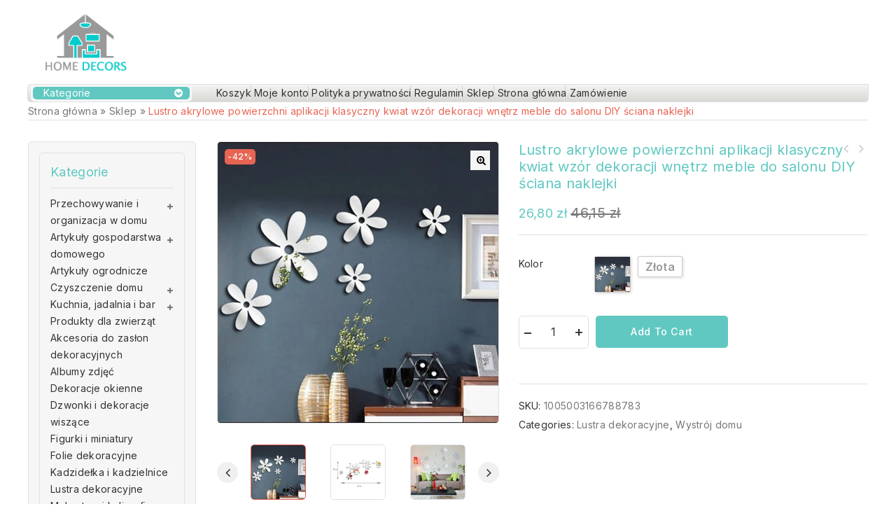

--- FILE ---
content_type: text/html; charset=UTF-8
request_url: http://homedecors.pl/produkt/lustro-akrylowe-powierzchni-aplikacji-klasyczny-kwiat-wzor-dekoracji-wnetrz-meble-do-salonu-diy-sciana-naklejki/
body_size: 35401
content:
<!DOCTYPE html>
<html lang="pl-PL">
   <head>
      <meta charset="UTF-8">
      <meta name="viewport" content="width=device-width,initial-scale=1">
      <link rel="profile" href="//gmpg.org/xfn/11"/>
            		<!--[if lt IE 9]>
				<![endif]-->
	<meta name='robots' content='index, follow, max-image-preview:large, max-snippet:-1, max-video-preview:-1' />

	<!-- This site is optimized with the Yoast SEO plugin v18.9 - https://yoast.com/wordpress/plugins/seo/ -->
	<title>Lustro akrylowe powierzchni aplikacji klasyczny kwiat wzór dekoracji wnętrz meble do salonu DIY ściana naklejki - Home Decors - Sklep z artykułami do domu</title>
	<meta name="description" content="Podstawowe informacje: Rozmiar: jak pokazano zdjęcie Opakowanie: 1 zestaw Uwaga: po prostu uważaj na rozmiar jednostki, jeśli potrzebujesz innego rozmiaru, po prostu skontaktuj się z nami. Sposób użycia:Każde plastikowe lustro naklejki jest przymocowane folią ochronną na przedniej stronie, oderwanie folii ochronnej może pokazać odbicie lustra; oderwanie pleców klej, aby przykleić go do powierzchni obiektu; Zwróć [&hellip;]" />
	<link rel="canonical" href="http://homedecors.pl/produkt/lustro-akrylowe-powierzchni-aplikacji-klasyczny-kwiat-wzor-dekoracji-wnetrz-meble-do-salonu-diy-sciana-naklejki/" />
	<meta property="og:locale" content="pl_PL" />
	<meta property="og:type" content="article" />
	<meta property="og:title" content="Lustro akrylowe powierzchni aplikacji klasyczny kwiat wzór dekoracji wnętrz meble do salonu DIY ściana naklejki - Home Decors - Sklep z artykułami do domu" />
	<meta property="og:description" content="Podstawowe informacje: Rozmiar: jak pokazano zdjęcie Opakowanie: 1 zestaw Uwaga: po prostu uważaj na rozmiar jednostki, jeśli potrzebujesz innego rozmiaru, po prostu skontaktuj się z nami. Sposób użycia:Każde plastikowe lustro naklejki jest przymocowane folią ochronną na przedniej stronie, oderwanie folii ochronnej może pokazać odbicie lustra; oderwanie pleców klej, aby przykleić go do powierzchni obiektu; Zwróć [&hellip;]" />
	<meta property="og:url" content="http://homedecors.pl/produkt/lustro-akrylowe-powierzchni-aplikacji-klasyczny-kwiat-wzor-dekoracji-wnetrz-meble-do-salonu-diy-sciana-naklejki/" />
	<meta property="og:site_name" content="Home Decors - Sklep z artykułami do domu" />
	<meta property="article:modified_time" content="2022-06-21T11:28:11+00:00" />
	<meta property="og:image" content="https://ae01.alicdn.com/kf/Hc2989d2dc017414999188f3954eb7424K/Lustro-akrylowe-powierzchni-aplikacji-klasyczny-kwiat-wz-r-dekoracji-wn-trz-meble-do-salonu-DIY-ciana.jpg" />
	<meta property="og:image:width" content="800" />
	<meta property="og:image:height" content="800" />
	<meta property="og:image:type" content="image/jpeg" />
	<meta name="twitter:card" content="summary_large_image" />
	<meta name="twitter:label1" content="Szacowany czas czytania" />
	<meta name="twitter:data1" content="1 minuta" />
	<script type="application/ld+json" class="yoast-schema-graph">{"@context":"https://schema.org","@graph":[{"@type":"WebSite","@id":"https://homedecors.pl/#website","url":"https://homedecors.pl/","name":"Home Decors - Sklep z artykułami do domu","description":"","potentialAction":[{"@type":"SearchAction","target":{"@type":"EntryPoint","urlTemplate":"https://homedecors.pl/?s={search_term_string}"},"query-input":"required name=search_term_string"}],"inLanguage":"pl-PL"},{"@type":"ImageObject","inLanguage":"pl-PL","@id":"http://homedecors.pl/produkt/lustro-akrylowe-powierzchni-aplikacji-klasyczny-kwiat-wzor-dekoracji-wnetrz-meble-do-salonu-diy-sciana-naklejki/#primaryimage","url":"https://ae01.alicdn.com/kf/Hc2989d2dc017414999188f3954eb7424K/Lustro-akrylowe-powierzchni-aplikacji-klasyczny-kwiat-wz-r-dekoracji-wn-trz-meble-do-salonu-DIY-ciana.jpg","contentUrl":"https://ae01.alicdn.com/kf/Hc2989d2dc017414999188f3954eb7424K/Lustro-akrylowe-powierzchni-aplikacji-klasyczny-kwiat-wz-r-dekoracji-wn-trz-meble-do-salonu-DIY-ciana.jpg","width":800,"height":800,"caption":"223005-5968f8.jpg"},{"@type":"WebPage","@id":"http://homedecors.pl/produkt/lustro-akrylowe-powierzchni-aplikacji-klasyczny-kwiat-wzor-dekoracji-wnetrz-meble-do-salonu-diy-sciana-naklejki/#webpage","url":"http://homedecors.pl/produkt/lustro-akrylowe-powierzchni-aplikacji-klasyczny-kwiat-wzor-dekoracji-wnetrz-meble-do-salonu-diy-sciana-naklejki/","name":"Lustro akrylowe powierzchni aplikacji klasyczny kwiat wzór dekoracji wnętrz meble do salonu DIY ściana naklejki - Home Decors - Sklep z artykułami do domu","isPartOf":{"@id":"https://homedecors.pl/#website"},"primaryImageOfPage":{"@id":"http://homedecors.pl/produkt/lustro-akrylowe-powierzchni-aplikacji-klasyczny-kwiat-wzor-dekoracji-wnetrz-meble-do-salonu-diy-sciana-naklejki/#primaryimage"},"datePublished":"2022-06-21T11:28:09+00:00","dateModified":"2022-06-21T11:28:11+00:00","breadcrumb":{"@id":"http://homedecors.pl/produkt/lustro-akrylowe-powierzchni-aplikacji-klasyczny-kwiat-wzor-dekoracji-wnetrz-meble-do-salonu-diy-sciana-naklejki/#breadcrumb"},"inLanguage":"pl-PL","potentialAction":[{"@type":"ReadAction","target":["http://homedecors.pl/produkt/lustro-akrylowe-powierzchni-aplikacji-klasyczny-kwiat-wzor-dekoracji-wnetrz-meble-do-salonu-diy-sciana-naklejki/"]}]},{"@type":"BreadcrumbList","@id":"http://homedecors.pl/produkt/lustro-akrylowe-powierzchni-aplikacji-klasyczny-kwiat-wzor-dekoracji-wnetrz-meble-do-salonu-diy-sciana-naklejki/#breadcrumb","itemListElement":[{"@type":"ListItem","position":1,"name":"Strona główna","item":"https://homedecors.pl/"},{"@type":"ListItem","position":2,"name":"Sklep","item":"https://homedecors.pl/"},{"@type":"ListItem","position":3,"name":"Lustro akrylowe powierzchni aplikacji klasyczny kwiat wzór dekoracji wnętrz meble do salonu DIY ściana naklejki"}]}]}</script>
	<!-- / Yoast SEO plugin. -->


<link rel='dns-prefetch' href='//fonts.googleapis.com' />
<link rel="alternate" type="application/rss+xml" title="Home Decors - Sklep z artykułami do domu &raquo; Kanał z wpisami" href="http://homedecors.pl/feed/" />
<link rel="alternate" type="application/rss+xml" title="Home Decors - Sklep z artykułami do domu &raquo; Kanał z komentarzami" href="http://homedecors.pl/comments/feed/" />
<link rel="alternate" type="application/rss+xml" title="Home Decors - Sklep z artykułami do domu &raquo; Lustro akrylowe powierzchni aplikacji klasyczny kwiat wzór dekoracji wnętrz meble do salonu DIY ściana naklejki Kanał z komentarzami" href="http://homedecors.pl/produkt/lustro-akrylowe-powierzchni-aplikacji-klasyczny-kwiat-wzor-dekoracji-wnetrz-meble-do-salonu-diy-sciana-naklejki/feed/" />
<link rel="alternate" title="oEmbed (JSON)" type="application/json+oembed" href="http://homedecors.pl/wp-json/oembed/1.0/embed?url=http%3A%2F%2Fhomedecors.pl%2Fprodukt%2Flustro-akrylowe-powierzchni-aplikacji-klasyczny-kwiat-wzor-dekoracji-wnetrz-meble-do-salonu-diy-sciana-naklejki%2F" />
<link rel="alternate" title="oEmbed (XML)" type="text/xml+oembed" href="http://homedecors.pl/wp-json/oembed/1.0/embed?url=http%3A%2F%2Fhomedecors.pl%2Fprodukt%2Flustro-akrylowe-powierzchni-aplikacji-klasyczny-kwiat-wzor-dekoracji-wnetrz-meble-do-salonu-diy-sciana-naklejki%2F&#038;format=xml" />
<style id='wp-img-auto-sizes-contain-inline-css'>
img:is([sizes=auto i],[sizes^="auto," i]){contain-intrinsic-size:3000px 1500px}
/*# sourceURL=wp-img-auto-sizes-contain-inline-css */
</style>
<link rel='stylesheet' id='tmpmela-google-fonts-css' href='https://fonts.googleapis.com/css?family=Inter%3A300%2C400%2C500%2C600%2C700%2C800%2C900%7CLora%3A400%2C500%2C600&#038;ver=1.0.0#038;subset=latin%2Clatin-ext' media='all' />
<link rel='stylesheet' id='owl-carousel-css' href='http://homedecors.pl/wp-content/themes/megashop/css/megnor/owl.carousel.css?ver=6.9' media='all' />
<link rel='stylesheet' id='owl-transitions-css' href='http://homedecors.pl/wp-content/themes/megashop/css/megnor/owl.transitions.css?ver=6.9' media='all' />
<link rel='stylesheet' id='tmpmela-block-style-css' href='http://homedecors.pl/wp-content/themes/megashop/css/megnor/blocks.css?ver=6.9' media='all' />
<link rel='stylesheet' id='tmpmela-isotope-css' href='http://homedecors.pl/wp-content/themes/megashop/css/isotop-port.css?ver=6.9' media='all' />
<link rel='stylesheet' id='tmpmela-custom-css' href='http://homedecors.pl/wp-content/themes/megashop/css/megnor/custom.css?ver=6.9' media='all' />
<link rel='stylesheet' id='shadowbox-css' href='http://homedecors.pl/wp-content/themes/megashop/css/megnor/shadowbox.css?ver=6.9' media='all' />
<link rel='stylesheet' id='tmpmela-shortcode-style-css' href='http://homedecors.pl/wp-content/themes/megashop/css/megnor/shortcode_style.css?ver=6.9' media='all' />
<link rel='stylesheet' id='animate-css' href='http://homedecors.pl/wp-content/themes/megashop/css/megnor/animate.min.css?ver=6.9' media='all' />
<link rel='stylesheet' id='tmpmela-woocommerce-css-css' href='http://homedecors.pl/wp-content/themes/megashop/css/megnor/woocommerce.css?ver=6.9' media='all' />
<style id='wp-emoji-styles-inline-css'>

	img.wp-smiley, img.emoji {
		display: inline !important;
		border: none !important;
		box-shadow: none !important;
		height: 1em !important;
		width: 1em !important;
		margin: 0 0.07em !important;
		vertical-align: -0.1em !important;
		background: none !important;
		padding: 0 !important;
	}
/*# sourceURL=wp-emoji-styles-inline-css */
</style>
<style id='wp-block-library-inline-css'>
:root{--wp-block-synced-color:#7a00df;--wp-block-synced-color--rgb:122,0,223;--wp-bound-block-color:var(--wp-block-synced-color);--wp-editor-canvas-background:#ddd;--wp-admin-theme-color:#007cba;--wp-admin-theme-color--rgb:0,124,186;--wp-admin-theme-color-darker-10:#006ba1;--wp-admin-theme-color-darker-10--rgb:0,107,160.5;--wp-admin-theme-color-darker-20:#005a87;--wp-admin-theme-color-darker-20--rgb:0,90,135;--wp-admin-border-width-focus:2px}@media (min-resolution:192dpi){:root{--wp-admin-border-width-focus:1.5px}}.wp-element-button{cursor:pointer}:root .has-very-light-gray-background-color{background-color:#eee}:root .has-very-dark-gray-background-color{background-color:#313131}:root .has-very-light-gray-color{color:#eee}:root .has-very-dark-gray-color{color:#313131}:root .has-vivid-green-cyan-to-vivid-cyan-blue-gradient-background{background:linear-gradient(135deg,#00d084,#0693e3)}:root .has-purple-crush-gradient-background{background:linear-gradient(135deg,#34e2e4,#4721fb 50%,#ab1dfe)}:root .has-hazy-dawn-gradient-background{background:linear-gradient(135deg,#faaca8,#dad0ec)}:root .has-subdued-olive-gradient-background{background:linear-gradient(135deg,#fafae1,#67a671)}:root .has-atomic-cream-gradient-background{background:linear-gradient(135deg,#fdd79a,#004a59)}:root .has-nightshade-gradient-background{background:linear-gradient(135deg,#330968,#31cdcf)}:root .has-midnight-gradient-background{background:linear-gradient(135deg,#020381,#2874fc)}:root{--wp--preset--font-size--normal:16px;--wp--preset--font-size--huge:42px}.has-regular-font-size{font-size:1em}.has-larger-font-size{font-size:2.625em}.has-normal-font-size{font-size:var(--wp--preset--font-size--normal)}.has-huge-font-size{font-size:var(--wp--preset--font-size--huge)}.has-text-align-center{text-align:center}.has-text-align-left{text-align:left}.has-text-align-right{text-align:right}.has-fit-text{white-space:nowrap!important}#end-resizable-editor-section{display:none}.aligncenter{clear:both}.items-justified-left{justify-content:flex-start}.items-justified-center{justify-content:center}.items-justified-right{justify-content:flex-end}.items-justified-space-between{justify-content:space-between}.screen-reader-text{border:0;clip-path:inset(50%);height:1px;margin:-1px;overflow:hidden;padding:0;position:absolute;width:1px;word-wrap:normal!important}.screen-reader-text:focus{background-color:#ddd;clip-path:none;color:#444;display:block;font-size:1em;height:auto;left:5px;line-height:normal;padding:15px 23px 14px;text-decoration:none;top:5px;width:auto;z-index:100000}html :where(.has-border-color){border-style:solid}html :where([style*=border-top-color]){border-top-style:solid}html :where([style*=border-right-color]){border-right-style:solid}html :where([style*=border-bottom-color]){border-bottom-style:solid}html :where([style*=border-left-color]){border-left-style:solid}html :where([style*=border-width]){border-style:solid}html :where([style*=border-top-width]){border-top-style:solid}html :where([style*=border-right-width]){border-right-style:solid}html :where([style*=border-bottom-width]){border-bottom-style:solid}html :where([style*=border-left-width]){border-left-style:solid}html :where(img[class*=wp-image-]){height:auto;max-width:100%}:where(figure){margin:0 0 1em}html :where(.is-position-sticky){--wp-admin--admin-bar--position-offset:var(--wp-admin--admin-bar--height,0px)}@media screen and (max-width:600px){html :where(.is-position-sticky){--wp-admin--admin-bar--position-offset:0px}}

/*# sourceURL=wp-block-library-inline-css */
</style><style id='wp-block-columns-inline-css'>
.wp-block-columns{box-sizing:border-box;display:flex;flex-wrap:wrap!important}@media (min-width:782px){.wp-block-columns{flex-wrap:nowrap!important}}.wp-block-columns{align-items:normal!important}.wp-block-columns.are-vertically-aligned-top{align-items:flex-start}.wp-block-columns.are-vertically-aligned-center{align-items:center}.wp-block-columns.are-vertically-aligned-bottom{align-items:flex-end}@media (max-width:781px){.wp-block-columns:not(.is-not-stacked-on-mobile)>.wp-block-column{flex-basis:100%!important}}@media (min-width:782px){.wp-block-columns:not(.is-not-stacked-on-mobile)>.wp-block-column{flex-basis:0;flex-grow:1}.wp-block-columns:not(.is-not-stacked-on-mobile)>.wp-block-column[style*=flex-basis]{flex-grow:0}}.wp-block-columns.is-not-stacked-on-mobile{flex-wrap:nowrap!important}.wp-block-columns.is-not-stacked-on-mobile>.wp-block-column{flex-basis:0;flex-grow:1}.wp-block-columns.is-not-stacked-on-mobile>.wp-block-column[style*=flex-basis]{flex-grow:0}:where(.wp-block-columns){margin-bottom:1.75em}:where(.wp-block-columns.has-background){padding:1.25em 2.375em}.wp-block-column{flex-grow:1;min-width:0;overflow-wrap:break-word;word-break:break-word}.wp-block-column.is-vertically-aligned-top{align-self:flex-start}.wp-block-column.is-vertically-aligned-center{align-self:center}.wp-block-column.is-vertically-aligned-bottom{align-self:flex-end}.wp-block-column.is-vertically-aligned-stretch{align-self:stretch}.wp-block-column.is-vertically-aligned-bottom,.wp-block-column.is-vertically-aligned-center,.wp-block-column.is-vertically-aligned-top{width:100%}
/*# sourceURL=http://homedecors.pl/wp-includes/blocks/columns/style.min.css */
</style>
<style id='global-styles-inline-css'>
:root{--wp--preset--aspect-ratio--square: 1;--wp--preset--aspect-ratio--4-3: 4/3;--wp--preset--aspect-ratio--3-4: 3/4;--wp--preset--aspect-ratio--3-2: 3/2;--wp--preset--aspect-ratio--2-3: 2/3;--wp--preset--aspect-ratio--16-9: 16/9;--wp--preset--aspect-ratio--9-16: 9/16;--wp--preset--color--black: #000000;--wp--preset--color--cyan-bluish-gray: #abb8c3;--wp--preset--color--white: #ffffff;--wp--preset--color--pale-pink: #f78da7;--wp--preset--color--vivid-red: #cf2e2e;--wp--preset--color--luminous-vivid-orange: #ff6900;--wp--preset--color--luminous-vivid-amber: #fcb900;--wp--preset--color--light-green-cyan: #7bdcb5;--wp--preset--color--vivid-green-cyan: #00d084;--wp--preset--color--pale-cyan-blue: #8ed1fc;--wp--preset--color--vivid-cyan-blue: #0693e3;--wp--preset--color--vivid-purple: #9b51e0;--wp--preset--gradient--vivid-cyan-blue-to-vivid-purple: linear-gradient(135deg,rgb(6,147,227) 0%,rgb(155,81,224) 100%);--wp--preset--gradient--light-green-cyan-to-vivid-green-cyan: linear-gradient(135deg,rgb(122,220,180) 0%,rgb(0,208,130) 100%);--wp--preset--gradient--luminous-vivid-amber-to-luminous-vivid-orange: linear-gradient(135deg,rgb(252,185,0) 0%,rgb(255,105,0) 100%);--wp--preset--gradient--luminous-vivid-orange-to-vivid-red: linear-gradient(135deg,rgb(255,105,0) 0%,rgb(207,46,46) 100%);--wp--preset--gradient--very-light-gray-to-cyan-bluish-gray: linear-gradient(135deg,rgb(238,238,238) 0%,rgb(169,184,195) 100%);--wp--preset--gradient--cool-to-warm-spectrum: linear-gradient(135deg,rgb(74,234,220) 0%,rgb(151,120,209) 20%,rgb(207,42,186) 40%,rgb(238,44,130) 60%,rgb(251,105,98) 80%,rgb(254,248,76) 100%);--wp--preset--gradient--blush-light-purple: linear-gradient(135deg,rgb(255,206,236) 0%,rgb(152,150,240) 100%);--wp--preset--gradient--blush-bordeaux: linear-gradient(135deg,rgb(254,205,165) 0%,rgb(254,45,45) 50%,rgb(107,0,62) 100%);--wp--preset--gradient--luminous-dusk: linear-gradient(135deg,rgb(255,203,112) 0%,rgb(199,81,192) 50%,rgb(65,88,208) 100%);--wp--preset--gradient--pale-ocean: linear-gradient(135deg,rgb(255,245,203) 0%,rgb(182,227,212) 50%,rgb(51,167,181) 100%);--wp--preset--gradient--electric-grass: linear-gradient(135deg,rgb(202,248,128) 0%,rgb(113,206,126) 100%);--wp--preset--gradient--midnight: linear-gradient(135deg,rgb(2,3,129) 0%,rgb(40,116,252) 100%);--wp--preset--font-size--small: 13px;--wp--preset--font-size--medium: 20px;--wp--preset--font-size--large: 36px;--wp--preset--font-size--x-large: 42px;--wp--preset--spacing--20: 0.44rem;--wp--preset--spacing--30: 0.67rem;--wp--preset--spacing--40: 1rem;--wp--preset--spacing--50: 1.5rem;--wp--preset--spacing--60: 2.25rem;--wp--preset--spacing--70: 3.38rem;--wp--preset--spacing--80: 5.06rem;--wp--preset--shadow--natural: 6px 6px 9px rgba(0, 0, 0, 0.2);--wp--preset--shadow--deep: 12px 12px 50px rgba(0, 0, 0, 0.4);--wp--preset--shadow--sharp: 6px 6px 0px rgba(0, 0, 0, 0.2);--wp--preset--shadow--outlined: 6px 6px 0px -3px rgb(255, 255, 255), 6px 6px rgb(0, 0, 0);--wp--preset--shadow--crisp: 6px 6px 0px rgb(0, 0, 0);}:where(.is-layout-flex){gap: 0.5em;}:where(.is-layout-grid){gap: 0.5em;}body .is-layout-flex{display: flex;}.is-layout-flex{flex-wrap: wrap;align-items: center;}.is-layout-flex > :is(*, div){margin: 0;}body .is-layout-grid{display: grid;}.is-layout-grid > :is(*, div){margin: 0;}:where(.wp-block-columns.is-layout-flex){gap: 2em;}:where(.wp-block-columns.is-layout-grid){gap: 2em;}:where(.wp-block-post-template.is-layout-flex){gap: 1.25em;}:where(.wp-block-post-template.is-layout-grid){gap: 1.25em;}.has-black-color{color: var(--wp--preset--color--black) !important;}.has-cyan-bluish-gray-color{color: var(--wp--preset--color--cyan-bluish-gray) !important;}.has-white-color{color: var(--wp--preset--color--white) !important;}.has-pale-pink-color{color: var(--wp--preset--color--pale-pink) !important;}.has-vivid-red-color{color: var(--wp--preset--color--vivid-red) !important;}.has-luminous-vivid-orange-color{color: var(--wp--preset--color--luminous-vivid-orange) !important;}.has-luminous-vivid-amber-color{color: var(--wp--preset--color--luminous-vivid-amber) !important;}.has-light-green-cyan-color{color: var(--wp--preset--color--light-green-cyan) !important;}.has-vivid-green-cyan-color{color: var(--wp--preset--color--vivid-green-cyan) !important;}.has-pale-cyan-blue-color{color: var(--wp--preset--color--pale-cyan-blue) !important;}.has-vivid-cyan-blue-color{color: var(--wp--preset--color--vivid-cyan-blue) !important;}.has-vivid-purple-color{color: var(--wp--preset--color--vivid-purple) !important;}.has-black-background-color{background-color: var(--wp--preset--color--black) !important;}.has-cyan-bluish-gray-background-color{background-color: var(--wp--preset--color--cyan-bluish-gray) !important;}.has-white-background-color{background-color: var(--wp--preset--color--white) !important;}.has-pale-pink-background-color{background-color: var(--wp--preset--color--pale-pink) !important;}.has-vivid-red-background-color{background-color: var(--wp--preset--color--vivid-red) !important;}.has-luminous-vivid-orange-background-color{background-color: var(--wp--preset--color--luminous-vivid-orange) !important;}.has-luminous-vivid-amber-background-color{background-color: var(--wp--preset--color--luminous-vivid-amber) !important;}.has-light-green-cyan-background-color{background-color: var(--wp--preset--color--light-green-cyan) !important;}.has-vivid-green-cyan-background-color{background-color: var(--wp--preset--color--vivid-green-cyan) !important;}.has-pale-cyan-blue-background-color{background-color: var(--wp--preset--color--pale-cyan-blue) !important;}.has-vivid-cyan-blue-background-color{background-color: var(--wp--preset--color--vivid-cyan-blue) !important;}.has-vivid-purple-background-color{background-color: var(--wp--preset--color--vivid-purple) !important;}.has-black-border-color{border-color: var(--wp--preset--color--black) !important;}.has-cyan-bluish-gray-border-color{border-color: var(--wp--preset--color--cyan-bluish-gray) !important;}.has-white-border-color{border-color: var(--wp--preset--color--white) !important;}.has-pale-pink-border-color{border-color: var(--wp--preset--color--pale-pink) !important;}.has-vivid-red-border-color{border-color: var(--wp--preset--color--vivid-red) !important;}.has-luminous-vivid-orange-border-color{border-color: var(--wp--preset--color--luminous-vivid-orange) !important;}.has-luminous-vivid-amber-border-color{border-color: var(--wp--preset--color--luminous-vivid-amber) !important;}.has-light-green-cyan-border-color{border-color: var(--wp--preset--color--light-green-cyan) !important;}.has-vivid-green-cyan-border-color{border-color: var(--wp--preset--color--vivid-green-cyan) !important;}.has-pale-cyan-blue-border-color{border-color: var(--wp--preset--color--pale-cyan-blue) !important;}.has-vivid-cyan-blue-border-color{border-color: var(--wp--preset--color--vivid-cyan-blue) !important;}.has-vivid-purple-border-color{border-color: var(--wp--preset--color--vivid-purple) !important;}.has-vivid-cyan-blue-to-vivid-purple-gradient-background{background: var(--wp--preset--gradient--vivid-cyan-blue-to-vivid-purple) !important;}.has-light-green-cyan-to-vivid-green-cyan-gradient-background{background: var(--wp--preset--gradient--light-green-cyan-to-vivid-green-cyan) !important;}.has-luminous-vivid-amber-to-luminous-vivid-orange-gradient-background{background: var(--wp--preset--gradient--luminous-vivid-amber-to-luminous-vivid-orange) !important;}.has-luminous-vivid-orange-to-vivid-red-gradient-background{background: var(--wp--preset--gradient--luminous-vivid-orange-to-vivid-red) !important;}.has-very-light-gray-to-cyan-bluish-gray-gradient-background{background: var(--wp--preset--gradient--very-light-gray-to-cyan-bluish-gray) !important;}.has-cool-to-warm-spectrum-gradient-background{background: var(--wp--preset--gradient--cool-to-warm-spectrum) !important;}.has-blush-light-purple-gradient-background{background: var(--wp--preset--gradient--blush-light-purple) !important;}.has-blush-bordeaux-gradient-background{background: var(--wp--preset--gradient--blush-bordeaux) !important;}.has-luminous-dusk-gradient-background{background: var(--wp--preset--gradient--luminous-dusk) !important;}.has-pale-ocean-gradient-background{background: var(--wp--preset--gradient--pale-ocean) !important;}.has-electric-grass-gradient-background{background: var(--wp--preset--gradient--electric-grass) !important;}.has-midnight-gradient-background{background: var(--wp--preset--gradient--midnight) !important;}.has-small-font-size{font-size: var(--wp--preset--font-size--small) !important;}.has-medium-font-size{font-size: var(--wp--preset--font-size--medium) !important;}.has-large-font-size{font-size: var(--wp--preset--font-size--large) !important;}.has-x-large-font-size{font-size: var(--wp--preset--font-size--x-large) !important;}
:where(.wp-block-columns.is-layout-flex){gap: 2em;}:where(.wp-block-columns.is-layout-grid){gap: 2em;}
/*# sourceURL=global-styles-inline-css */
</style>
<style id='core-block-supports-inline-css'>
.wp-container-core-columns-is-layout-9d6595d7{flex-wrap:nowrap;}
/*# sourceURL=core-block-supports-inline-css */
</style>

<style id='classic-theme-styles-inline-css'>
/*! This file is auto-generated */
.wp-block-button__link{color:#fff;background-color:#32373c;border-radius:9999px;box-shadow:none;text-decoration:none;padding:calc(.667em + 2px) calc(1.333em + 2px);font-size:1.125em}.wp-block-file__button{background:#32373c;color:#fff;text-decoration:none}
/*# sourceURL=/wp-includes/css/classic-themes.min.css */
</style>
<link rel='stylesheet' id='single-size-guide-css' href='//homedecors.pl/wp-content/plugins/alidswoo/assets/css/front/single-size-guide.min.css?ver=1.6.46' media='all' />
<link rel='stylesheet' id='pay_by_paynow_pl_styles-css' href='http://homedecors.pl/wp-content/plugins/pay-by-paynow-pl/assets/css/front.css?ver=2.4.8' media='all' />
<link rel='stylesheet' id='photoswipe-css' href='http://homedecors.pl/wp-content/plugins/woocommerce/assets/css/photoswipe/photoswipe.min.css?ver=6.3.1' media='all' />
<link rel='stylesheet' id='photoswipe-default-skin-css' href='http://homedecors.pl/wp-content/plugins/woocommerce/assets/css/photoswipe/default-skin/default-skin.min.css?ver=6.3.1' media='all' />
<style id='woocommerce-inline-inline-css'>
.woocommerce form .form-row .required { visibility: visible; }
/*# sourceURL=woocommerce-inline-inline-css */
</style>
<link rel='stylesheet' id='tmpmela-child-style-css' href='http://homedecors.pl/wp-content/themes/megashop/style.css?ver=6.9' media='all' />
<link rel='stylesheet' id='tmpmela-fonts-css' href='//fonts.googleapis.com/css?family=Source+Sans+Pro%3A300%2C400%2C600%2C300italic%2C400italic%2C600italic%7CBitter%3A400%2C600&#038;subset=latin%2Clatin-ext' media='all' />
<link rel='stylesheet' id='font-awesome-css' href='http://homedecors.pl/wp-content/themes/megashop/fonts/css/font-awesome.css?ver=4.7.0' media='all' />
<link rel='stylesheet' id='tmpmela-style-css' href='http://homedecors.pl/wp-content/themes/megashop_classic/style.css?ver=1.0' media='all' />
<script type="text/template" id="tmpl-variation-template">
	<div class="woocommerce-variation-description">{{{ data.variation.variation_description }}}</div>
	<div class="woocommerce-variation-price">{{{ data.variation.price_html }}}</div>
	<div class="woocommerce-variation-availability">{{{ data.variation.availability_html }}}</div>
</script>
<script type="text/template" id="tmpl-unavailable-variation-template">
	<p>Sorry, this product is unavailable. Please choose a different combination.</p>
</script>
<script src="http://homedecors.pl/wp-includes/js/jquery/jquery.min.js?ver=3.7.1" id="jquery-core-js"></script>
<script src="http://homedecors.pl/wp-includes/js/jquery/jquery-migrate.min.js?ver=3.4.1" id="jquery-migrate-js"></script>
<script src="http://homedecors.pl/wp-content/plugins/woocommerce/assets/js/jquery-blockui/jquery.blockUI.min.js?ver=2.7.0-wc.6.3.1" id="jquery-blockui-js"></script>
<script id="wc-add-to-cart-js-extra">
/* <![CDATA[ */
var wc_add_to_cart_params = {"ajax_url":"/wp-admin/admin-ajax.php","wc_ajax_url":"/?wc-ajax=%%endpoint%%","i18n_view_cart":"View cart","cart_url":"http://homedecors.pl/zamowienie/","is_cart":"","cart_redirect_after_add":"no"};
//# sourceURL=wc-add-to-cart-js-extra
/* ]]> */
</script>
<script src="http://homedecors.pl/wp-content/plugins/woocommerce/assets/js/frontend/add-to-cart.min.js?ver=6.3.1" id="wc-add-to-cart-js"></script>
<script src="http://homedecors.pl/wp-content/plugins/js_composer/assets/js/vendors/woocommerce-add-to-cart.js?ver=6.8.0" id="vc_woocommerce-add-to-cart-js-js"></script>
<script src="http://homedecors.pl/wp-content/themes/megashop/js/megnor/owl.carousel.min.js?ver=6.9" id="owlcarousel-js"></script>
<script src="http://homedecors.pl/wp-content/themes/megashop/js/megnor/jquery.custom.min.js?ver=6.9" id="tmpmela-custom-script-js"></script>
<script src="http://homedecors.pl/wp-content/themes/megashop/js/megnor/megnor.min.js?ver=6.9" id="tmpmela-megnor-js"></script>
<script src="http://homedecors.pl/wp-content/themes/megashop/js/megnor/custom.js?ver=6.9" id="tmpmela-custom-js"></script>
<script src="http://homedecors.pl/wp-content/themes/megashop/js/megnor/jquery.validate.js?ver=6.9" id="validate-js"></script>
<script src="http://homedecors.pl/wp-content/themes/megashop/js/megnor/shadowbox.js?ver=6.9" id="shadowbox-js"></script>
<script src="http://homedecors.pl/wp-content/themes/megashop/js/megnor/jquery.megamenu.js?ver=6.9" id="megamenu-js"></script>
<script src="http://homedecors.pl/wp-content/themes/megashop/js/megnor/easyResponsiveTabs.js?ver=6.9" id="easyResponsiveTabs-js"></script>
<script src="http://homedecors.pl/wp-content/themes/megashop/js/megnor/jquery.treeview.js?ver=6.9" id="jtree-js"></script>
<script src="http://homedecors.pl/wp-content/themes/megashop/js/megnor/countUp.js?ver=6.9" id="countUp-js"></script>
<script src="http://homedecors.pl/wp-content/themes/megashop/js/megnor/jquery.countdown.min.js?ver=6.9" id="countdown-js"></script>
<script src="http://homedecors.pl/wp-content/themes/megashop/js/html5.js?ver=6.9" id="tmpmela-html5-js"></script>
<script id="phpvariable-js-extra">
/* <![CDATA[ */
var php_var = {"tmpmela_loadmore":"","tmpmela_pagination":"","tmpmela_nomore":""};
//# sourceURL=phpvariable-js-extra
/* ]]> */
</script>
<script src="http://homedecors.pl/wp-content/themes/megashop/js/megnor/megnorloadmore.js?ver=6.9" id="phpvariable-js"></script>
<link rel="https://api.w.org/" href="http://homedecors.pl/wp-json/" /><link rel="alternate" title="JSON" type="application/json" href="http://homedecors.pl/wp-json/wp/v2/product/223005" /><link rel="EditURI" type="application/rsd+xml" title="RSD" href="http://homedecors.pl/xmlrpc.php?rsd" />
<meta name="generator" content="WordPress 6.9" />
<meta name="generator" content="WooCommerce 6.3.1" />
<link rel='shortlink' href='http://homedecors.pl/?p=223005' />
<link id="global" href="//homedecors.pl/wp-content/plugins/alidswoo/assets/css/front/adsw-style.min.css?ver=1.6.46" rel="stylesheet"/>
<link id="baguetteBox" href="//homedecors.pl/wp-content/plugins/alidswoo/assets/css/front/baguetteBox.min.css?ver=1.6.46" rel="stylesheet"/>
<style media="screen">
   .woocommerce #customer_details .col-1,.woocommerce #customer_details .col-2{
    width: 48%;
   }
    .cart-collaterals .cross-sells{
    display: none;
   }
   
@media (max-width:640px) {
     .woocommerce #customer_details .col-1,.woocommerce #customer_details .col-2{
    width: 100% !important;
   }
}
</style>
<div style="position:absolute; top: -100%;">
<h3>Sloty bez rejestracji w kasynie za darmo</h3>

<p>	
<ol>
    <li>
        <a href="https://homedecors.pl/automaty-za-darmo-gra/">Automaty Za Darmo Gra</a>: KrÄ™cenie KoÅ‚em powinno byÄ‡ zabawne i tak wolne od ryzyka, jak gra w kasynie moÅ¼e byÄ‡.
    </li>
    <li>
        <a href="https://homedecors.pl/automaty-do-gry-octoplay-z-darmowymi-spinami/">Automaty Do Gry Octoplay Z Darmowymi Spinami</a> - Gdy masz wystarczajÄ…co duÅ¼o, moÅ¼na je wymieniÄ‡ na prezenty lub nagrody pieniÄ™Å¼ne.
    </li>
    <li>
        <a href="https://homedecors.pl/online-kasino-wyp%C5%82aty-opinie/">Online Kasino Wyp&#322;aty Opinie</a>: ZapraszajÄ…c przyjaciÃ³Å‚ do gry w kasynie Pop slot rÃ³wnieÅ¼ korzystne.
    </li>
</ol>
</p>

<h3>Mini lotto sprawdÅº wygrane</h3>

<p>
    <dl>
  <dt><a href="https://homedecors.pl/empire-casino-50-free-spins/">Empire Casino 50 Free Spins</a></dt>
    <dd>W zwiÄ…zku z tym osiÄ…gniÄ™cie kilku wygranych back-to-back staje siÄ™ trudniejsze z kaÅ¼dym rozdaniem, nie wspominajÄ…c o fakcie, Å¼e rzeczywiste matematyczne szanse na jakikolwiek wynik mogÄ… nawet obaliÄ‡ niektÃ³re strategie fringe blackjack.</dd>
  <dt><a href="https://homedecors.pl/wyp%C5%82ata-0-w-ruletce/">Wyp&#322;ata 0 W Ruletce</a></dt>
    <dd>JeÅ›li moÅ¼esz zostaÄ‡ przez co najmniej godzinÄ™, pomoÅ¼e Ci to uzyskaÄ‡ wiÄ™cej czasu zapisanego na karcie gracza.</dd>
    <dd>Z drugiej strony, wybierz Stand, jeÅ›li zdecydujesz siÄ™ zatrzymaÄ‡, aby dobraÄ‡ wiÄ™cej kart.</dd>
</dl>
</p>

<h3>Kasyna w Polsce podwojenie</h3>

<p>
<a href="https://homedecors.pl/keno-wygrane-dzisiaj/">Keno Wygrane Dzisiaj</a></br>
Otrzymujesz jeden darmowy klejnot z ukoÅ„czonej mapy, wiÄ™c mam nadziejÄ™, Å¼e byÅ‚a to legendarna Mapa.</br>
<a href="https://homedecors.pl/najlepsze-gry-hazardowe/">Najlepsze Gry Hazardowe</a></br>
Aristocrat to znana i ceniona firma hazardowa z Australii.</br>
<a href="https://homedecors.pl/od-ilu-p%C5%82ac%C4%85-w-keno/">Od Ilu P&#322;ac&#261; W Keno</a></br>
</p>



</div><meta name="generator" content="/home/homedecors/domains/homedecors.pl/public_html/wp-content/themes/megashop/style.css - " /><link href='https://fonts.googleapis.com/css2?family=Inter' rel='stylesheet' />
<link href='https://fonts.googleapis.com/css2?family=Poppins' rel='stylesheet' />
<style>
      h1 {	
   font-family:'Inter', Arial, Helvetica, sans-serif;
   }	
         h1 {	
   color:#60C8C1;	
   }	
         h2 {	
   font-family:'Inter', Arial, Helvetica, sans-serif;
   }	
         h2 {	
   color:#60C8C1;
   }	
         h3 {	
   font-family:'Inter', Arial, Helvetica, sans-serif;
   }	
         h3 { color:#60C8C1;}
         h4 {	
   font-family:'Inter', Arial, Helvetica, sans-serif;
   }	
   	
      h4 {	
   color:#60C8C1;	
   }	
         h5 {	
   font-family:'Inter', Arial, Helvetica, sans-serif;
   }	
         h5 {	
   color:#60C8C1;
   }	
         h6 {	
   font-family:'Inter', Arial, Helvetica, sans-serif;
   }	
   	
      h6 {	
   color:#60C8C1;
   }	
      a{
		color:#777777;
	}
	a:hover ,.header-tag-widget .tagcloud a:hover,.woocommerce ul.products li.product .product-name:hover,
	li.product a:hover .product-name, .entry-meta a:hover ,.entry-meta span:hover 
	.tabs a.current, a.active, .entry-thumbnail .comments-link a:hover,
	.current-cat > a,.woocommerce .entry-summary .yith-wcwl-wishlistexistsbrowse a:hover,
	.woocommerce .entry-summary .yith-wcwl-wishlistaddedbrowse a:hover,
	.woocommerce .entry-summary .yith-wcwl-add-to-wishlist .add_to_wishlist:hover,
	.woocommerce .entry-summary a.compare.button:hover,
	.woocommerce ul.products li .container-inner .wcpc_compare a.button:hover,
	.woocommerce .entry-summary .compare.button:hover,
	.woocommerce .entry-summary .yith-wcwl-add-to-wishlist .add_to_wishlist:hover:before,
	.woocommerce .entry-summary a.compare.button.added:hover,
	.woocommerce .entry-summary .yith-wcwl-wishlistexistsbrowse a:hover:before,
	.woocommerce .entry-summary .compare.button:hover:before,
	.woocommerce .entry-summary .compare.button:hover:before,
	 .woocommerce .entry-summary a.compare.button.added:hover:before,
	.woocommerce .summary .product_meta .posted_in a:hover,
	.woocommerce .summary .product_meta .tagged_as a:hover,
	.brand span a:hover, .social a:hover, .post-navigation a:hover .fa, .woocommerce .entry-summary .yith-wcwl-wishlistaddedbrowse a:hover:before,.post-nav-link:hover,
   .primary-sidebar .widget ul > li:hover:before,
   .header-category.widget .widget-title,
   li.product .price,  .amount, .price_slider_amount .price_label ,.summary .price
	{
		color:#60C8C1;
   }
	.site-footer .widget-title, #menu-footer-navigation > li > a{
		color:#60C8C1; 
	}
	.footer a, .site-footer a, .site-footer, .footer-middle li .sub-menu li a{
		color:#333333; 
	}
	.footer a:hover, .footer .footer-links li a:hover, .site-footer a:hover, .footer-middle li .sub-menu li a:hover {
		color:#60C8C1;		 
	}
	.site-footer
	{
		   }
   .footer-top{
      background-color:#FFFFFF;
   }
	.footer-middle{
      background-color:#FFFFFF;
   }
   .footer-bottom{
      background-color:#FFFFFF;
   }
	body {
      font-family:'Inter', Arial, Helvetica, sans-serif;
		      background-color:#FFFFFF ;		
      color:#777777;
         }
	button, input, select, textarea,.woocommerce ul.products li.product .product-name, .woocommerce-page ul.products li.product .product-name {
      font-family:'Inter', Arial, sans-serif;
   }
   .mega-menu ul li a, .mega-menu ul.mega > li.menu-item-has-children > a::before,.cart-price .amount{color:#333333; }
   .mega-menu ul li a:hover, .mega-menu ul.mega > li.menu-item-has-children:hover > a::before  {color:#60C8C1; }
   
   .mega-menu ul li .sub {background-color:#FFFFFF ;	}
   .mega-menu ul li .sub li.mega-hdr a.mega-hdr-a {color:#333333; }
   .mega-menu ul li .sub a,.mega-menu ul li .sub-menu a, .mega-menu ul li .children a, .mobile-menu ul.sub-menu li a, .mobile-menu ul.children li a{color:#333333; }
	.mega-menu ul li .sub a:hover,.mega-menu ul li .sub-menu a:hover, .mega-menu ul li .children a:hover, .mobile-menu ul.sub-menu li a:hover, .mobile-menu ul.children li a:hover{color:#60C8C1; }


   	
   .header-top{
      background:rgba(255,255,255,1);
      color:#777777;
	}
  
   .header-bottom {
		background:rgba(244,244,244,1);
		background: -moz-linear-gradient(top, #F4F4F4 0%, #D9D8D4 100%);
		background: -webkit-gradient(top, right top, color-stop(0%, #F4F4F4), color-stop(100%, #D9D8D4));
		background: -webkit-linear-gradient(top, #F4F4F4 0%, #D9D8D4 100%);
		background: -o-linear-gradient(top, #F4F4F4 0%, #D9D8D4 100%);
		background: -ms-linear-gradient(top, #F4F4F4 0%, #D9D8D4 100%);
		background: linear-gradient(top, #F4F4F4 0%, #D9D8D4 100%);
      color:#333333;
   }
   .header-topbar{
      background:rgb(240,240,240);
      color:#777777;
   }
   .header-topbar a{
      color:#777777;
   }
   .header-topbar a:hover, .header-topbar span:hover{
      color:#60C8C1;
   }
   .box-category {
		background:rgb(96,200,193);
		color: rgb(255,255,255);
	}
	.header-category .product-categories li, .box-category-heading{background-color:#F6F6F6;}
   .header-category ul.product-categories, .header-category ul.product-categories, .header-category .product-categories .cat-parent > .children, 
   .header-category .product-categories ul li ul li:hover > ul.children > ul.children {
		background:rgb(217,216,212);
		background: -moz-linear-gradient(top, #D9D8D4 0%, #EDEDED 100%);
		background: -webkit-gradient(top, right top, color-stop(0%, #D9D8D4), color-stop(100%, #EDEDED));
		background: -webkit-linear-gradient(top, #D9D8D4 0%, #EDEDED 100%);
		background: -o-linear-gradient(top, #D9D8D4 0%, #EDEDED 100%);
		background: -ms-linear-gradient(top, #D9D8D4 0%, #EDEDED 100%);
		background: linear-gradient(top, #D9D8D4 0%, #EDEDED 100%);
   }
	.header-category ul.product-categories > li a, .more-wrap{color:#333333;}
	.header-category ul.product-categories > li a:hover ,.more-wrap:hover{color:#60C8C1;}
	.product-categories li .sub li.mega-hdr a.mega-hdr-a{color:#333333;}
	.product-categories li .sub li.mega-hdr a.mega-hdr-a:hover{color:#60C8C1;}
	.header-category .sub-container ul li > a{color:#333333;}
	.header-category .sub-container ul li > a:hover{color:#60C8C1;}

   .widget button, .widget input[type="button"], .widget input[type="reset"], .widget input[type="submit"],
   input[type="button"], input[type="reset"], input[type="submit"], 
   a.button, button, .contributor-posts-link, .button_content_inner a,
   .woocommerce #content input.button, .woocommerce #respond input#submit, .woocommerce a.button, .woocommerce button.button, .woocommerce input.button, .woocommerce-page #content input.button, .woocommerce-page #respond input#submit,
   .woocommerce-page a.button, .woocommerce-page button.button, .woocommerce-page input.button, .woocommerce .wishlist_table td.product-add-to-cart a,
   .woocommerce-page input.button:hover,.woocommerce #content input.button.disabled,.woocommerce #content input.button:disabled,.woocommerce #respond input#submit.disabled,.woocommerce #respond input#submit:disabled,
   .woocommerce a.button.disabled,.woocommerce a.button:disabled,.woocommerce button.button.disabled,.woocommerce button.button:disabled,.woocommerce input.button.disabled,.woocommerce input.button:disabled,
   .woocommerce-page #content input.button.disabled,.woocommerce-page #content input.button:disabled,.woocommerce-page #respond input#submit.disabled,.woocommerce-page #respond input#submit:disabled,.woocommerce-page a.button.disabled,.woocommerce-page a.button:disabled,
   .woocommerce-page button.button.disabled,.woocommerce-page button.button:disabled,.woocommerce-page input.button.disabled,.woocommerce-page input.button:disabled, .loadgridlist-wrapper .woocount,.cms-banner-inner .shop-now a,
   .woocommerce #payment #place_order:hover, .woocommerce-page #payment #place_order:hover
   {
      font-family:'Inter', Arial, Helvetica, sans-serif;
      background:rgba(96,200,193,1);
		background: -moz-linear-gradient(top, #60C8C1 0%, #60C8C1 100%);
		background: -webkit-gradient(top, right top, color-stop(0%, #60C8C1), color-stop(100%, #60C8C1));
		background: -webkit-linear-gradient(top, #60C8C1 0%, #60C8C1 100%);
		background: -o-linear-gradient(top, #60C8C1 0%, #60C8C1 100%);
		background: -ms-linear-gradient(top, #60C8C1 0%, #60C8C1 100%);
		background: linear-gradient(top, #60C8C1 0%, #60C8C1 100%);
      color:#FFFFFF;
   }

.woocommerce #payment #place_order, .woocommerce-page #payment #place_order,
.widget input[type="button"]:hover,.widget input[type="button"]:focus,
.widget input[type="reset"]:hover,.widget input[type="reset"]:focus,
.widget input[type="submit"]:hover,.widget input[type="submit"]:focus,
input[type="button"]:hover,input[type="button"]:focus,input[type="reset"]:hover,
input[type="reset"]:focus,input[type="submit"]:hover,input[type="submit"]:focus,
a.button:hover,a.button:focus,button:hover,button:focus,
.contributor-posts-link:hover,
.calloutarea_button a.button:hover,.calloutarea_button a.button:focus,
.button_content_inner a:hover,.button_content_inner a:focus,
.woocommerce #content input.button:hover, 
.woocommerce #respond input#submit:hover, 
.woocommerce a.button:hover, .woocommerce button.button:hover, .woocommerce input.button:hover, .woocommerce-page #content input.button:hover,
.woocommerce-page #respond input#submit:hover, .woocommerce-page a.button:hover, .woocommerce-page button.button:hover,
.loadgridlist-wrapper .woocount:hover, .cms-banner-inner .shop-now a:hover,
.woocommerce .wishlist_table td.product-add-to-cart a:hover,
.woocommerce-form button[type="submit"], .woocommerce-MyAccount-content p .button,.tagcloud a:hover {
   background:rgba(96,200,193,1);
   color:#FFFFFF;
}
#to_top,
.links .icon,
.gallery-zoom .icon,
.gallery-redirect .icon,
.blog-posts-content .block_hover .icon,
.paging-navigation a:hover, .paging-navigation .page-numbers.current, .woocommerce-pagination span.current, .woocommerce-pagination a:hover,
body .tnp.tnp-widget-minimal .tnp-submit, body .tnp .tnp-submit,
.header-search button[type="submit"],body .widget.widget_search input[type="submit"], body .search-form input[type="submit"],body .widget.widget_product_search button[type="submit"],
.tags-links a:hover, .woocommerce-tabs ul.tabs li.active a, .woocommerce-tabs ul.tabs li a:hover
{   
   background:rgba(96,200,193,1);
   background: -moz-linear-gradient(top, #60C8C1 0%, #60C8C1 100%);
   background: -webkit-gradient(top, right top, color-stop(0%, #60C8C1), color-stop(100%, #60C8C1));
   background: -webkit-linear-gradient(top, #60C8C1 0%, #60C8C1 100%);
   background: -o-linear-gradient(top, #60C8C1 0%, #60C8C1 100%);
   background: -ms-linear-gradient(top, #60C8C1 0%, #60C8C1 100%);
   background: linear-gradient(top, #60C8C1 0%, #60C8C1 100%);
   color:#FFFFFF;
}

#to_top:hover,
.links a.icon:hover, .gallery-zoom .icon:hover, .gallery-redirect .icon:hover, .blog-posts-content .block_hover .icon:hover
{  background:#60C8C1!important;
   color:#FFFFFF;
}
.sk-folding-cube .sk-cube::before{
   background-color:#60C8C1;
}
.blog-image {
   background-image: url("https://ae01.alicdn.com/kf/Hc2989d2dc017414999188f3954eb7424K/Lustro-akrylowe-powierzchni-aplikacji-klasyczny-kwiat-wz-r-dekoracji-wn-trz-meble-do-salonu-DIY-ciana.jpg");
}
.woocommerce-tabs ul.tabs li a,.comment-author b, .comment-author a {
   font-family:'Inter', Arial, Helvetica, sans-serif;
}
.woocommerce ul.products .product-button-hover .button, 
.woocommerce ul.products .product-button-hover .yith-wcwl-add-to-wishlist a, 
.woocommerce ul.products .product-button-hover .compare-button
{
   background:#60C8C1;
   color:#FFFFFF;
}
.woocommerce ul.products .product-button-hover .button:hover, 
.woocommerce ul.products .product-button-hover .yith-wcwl-add-to-wishlist a:hover, 
.woocommerce ul.products .product-button-hover .compare-button:hover  {
   background:#60C8C1;
   color:#FFFFFF;
}
.footer-newsletter .theme-container {
   background:rgb(245,245,245);
   background: -moz-linear-gradient(top, #F5F5F5 0%, #D8D7D3 100%);
   background: -webkit-gradient(top, right top, color-stop(0%, #F5F5F5), color-stop(100%, #D8D7D3));
   background: -webkit-linear-gradient(top, #F5F5F5 0%, #D8D7D3 100%);
   background: -o-linear-gradient(top, #F5F5F5 0%, #D8D7D3 100%);
   background: -ms-linear-gradient(top, #F5F5F5 0%, #D8D7D3 100%);
   background: linear-gradient(top, #F5F5F5 0%, #D8D7D3 100%);
}
.footer-newsletter .theme-container,.footer-newsletter .theme-container h2{      
		color:#333333;
}
.footer-newsletter .theme-container h2::before{
	mask: url("https://homedecors.pl/wp-content/themes/megashop/images/megnor/newsletter.svg");
   -webkit-mask: url("https://homedecors.pl/wp-content/themes/megashop/images/megnor/newsletter.svg");
   mask-size: 45px;
   -webkit-mask-size: 45px;
   height: 45px;
   width: 45px;
   background :#333333;
}
</style>
		<noscript><style>.woocommerce-product-gallery{ opacity: 1 !important; }</style></noscript>
	<meta name="generator" content="Powered by WPBakery Page Builder - drag and drop page builder for WordPress."/>
<meta name="generator" content="Powered by Slider Revolution 6.5.15 - responsive, Mobile-Friendly Slider Plugin for WordPress with comfortable drag and drop interface." />
<style></style><script>function setREVStartSize(e){
			//window.requestAnimationFrame(function() {
				window.RSIW = window.RSIW===undefined ? window.innerWidth : window.RSIW;
				window.RSIH = window.RSIH===undefined ? window.innerHeight : window.RSIH;
				try {
					var pw = document.getElementById(e.c).parentNode.offsetWidth,
						newh;
					pw = pw===0 || isNaN(pw) ? window.RSIW : pw;
					e.tabw = e.tabw===undefined ? 0 : parseInt(e.tabw);
					e.thumbw = e.thumbw===undefined ? 0 : parseInt(e.thumbw);
					e.tabh = e.tabh===undefined ? 0 : parseInt(e.tabh);
					e.thumbh = e.thumbh===undefined ? 0 : parseInt(e.thumbh);
					e.tabhide = e.tabhide===undefined ? 0 : parseInt(e.tabhide);
					e.thumbhide = e.thumbhide===undefined ? 0 : parseInt(e.thumbhide);
					e.mh = e.mh===undefined || e.mh=="" || e.mh==="auto" ? 0 : parseInt(e.mh,0);
					if(e.layout==="fullscreen" || e.l==="fullscreen")
						newh = Math.max(e.mh,window.RSIH);
					else{
						e.gw = Array.isArray(e.gw) ? e.gw : [e.gw];
						for (var i in e.rl) if (e.gw[i]===undefined || e.gw[i]===0) e.gw[i] = e.gw[i-1];
						e.gh = e.el===undefined || e.el==="" || (Array.isArray(e.el) && e.el.length==0)? e.gh : e.el;
						e.gh = Array.isArray(e.gh) ? e.gh : [e.gh];
						for (var i in e.rl) if (e.gh[i]===undefined || e.gh[i]===0) e.gh[i] = e.gh[i-1];
											
						var nl = new Array(e.rl.length),
							ix = 0,
							sl;
						e.tabw = e.tabhide>=pw ? 0 : e.tabw;
						e.thumbw = e.thumbhide>=pw ? 0 : e.thumbw;
						e.tabh = e.tabhide>=pw ? 0 : e.tabh;
						e.thumbh = e.thumbhide>=pw ? 0 : e.thumbh;
						for (var i in e.rl) nl[i] = e.rl[i]<window.RSIW ? 0 : e.rl[i];
						sl = nl[0];
						for (var i in nl) if (sl>nl[i] && nl[i]>0) { sl = nl[i]; ix=i;}
						var m = pw>(e.gw[ix]+e.tabw+e.thumbw) ? 1 : (pw-(e.tabw+e.thumbw)) / (e.gw[ix]);
						newh =  (e.gh[ix] * m) + (e.tabh + e.thumbh);
					}
					var el = document.getElementById(e.c);
					if (el!==null && el) el.style.height = newh+"px";
					el = document.getElementById(e.c+"_wrapper");
					if (el!==null && el) {
						el.style.height = newh+"px";
						el.style.display = "block";
					}
				} catch(e){
					console.log("Failure at Presize of Slider:" + e)
				}
			//});
		  };</script>
<link rel="alternate" type="application/rss+xml" title="RSS" href="http://homedecors.pl/rsslatest.xml" /><noscript><style> .wpb_animate_when_almost_visible { opacity: 1; }</style></noscript> 
   <link rel='stylesheet' id='tmpmela-responsive-css' href='http://homedecors.pl/wp-content/themes/megashop_classic/responsive.css?ver=6.9' media='all' />
<link rel='stylesheet' id='rs-plugin-settings-css' href='http://homedecors.pl/wp-content/plugins/revslider/public/assets/css/rs6.css?ver=6.5.15' media='all' />
<style id='rs-plugin-settings-inline-css'>
#rs-demo-id {}
/*# sourceURL=rs-plugin-settings-inline-css */
</style>
</head>
   <body class="wp-singular product-template-default single single-product postid-223005 wp-custom-logo wp-embed-responsive wp-theme-megashop wp-child-theme-megashop_classic theme-megashop woocommerce woocommerce-page woocommerce-no-js group-blog masthead-fixed singular shop-left-sidebar wpb-js-composer js-comp-ver-6.8.0 vc_responsive">
      	  
         <!-- Css Spinner--> 
         <div class="spinner-wrapper">
		<div class="spinner">
			<div class="sk-folding-cube">
				<div class="sk-cube1 sk-cube"></div>
				<div class="sk-cube2 sk-cube"></div>
				<div class="sk-cube4 sk-cube"></div>
				<div class="sk-cube3 sk-cube"></div>
			</div>
		</div>
	</div>      	
      <div id="page" class="hfeed site">
            <!-- Header -->
            <header id="masthead" class="site-header header-fix1 header " >
            <div class="header-main site-header-fix1">
               	
               <!-- Start header_topbar -->
                              <!-- End header-topbar -->	
               <!-- start header-top -->		
               <div class="header-top">
                  <div class="theme-container">
                        <div class="header-top-left">            
                              <!-- Header LOGO-->
                              <div class="header-logo">
                                                                     <a href="http://homedecors.pl/"
                                       title="Home Decors &#8211; Sklep z artykułami do domu" rel="home">
                                          <img alt="HomeDecors.pl" src="http://homedecors.pl/wp-content/uploads/2022/04/homedecors-2.png" width="165"/>                                    </a>
                                                                                                                                 </div>
                              <!-- Header Mob LOGO-->
                              <div class="header-mob-logo">
                                                                     <a href="http://homedecors.pl/"
                                       title="Home Decors &#8211; Sklep z artykułami do domu" rel="home">
                                          <img alt="HomeDecors.pl" src="http://homedecors.pl/wp-content/uploads/2022/04/homedecors-2.png" width="140"/>                                    </a>
                                                                                                                                 </div>                     
                        </div>
                        <div class="header-top-center">
                           	                              
                           </div>
                           <div class="header-top-right">
                              <div class="contact-cart">
                                 	
                                                                  </div>
                           <!--Search-->
                           	
                           <!--End Search-->	 
                        </div>
                  </div>
               </div>
               <!-- End header-top -->
               <!-- start header-bottom -->               		
                  <div class="header-bottom theme-container">
                        <div class="header-bottom-left">
                           <div class="header-bottom-left-inner">            
                              <div class="box-category-heading">
                                 <div class="box-category">
                                    <div class="title1">
                                       Kategorie                                    </div>
                                 </div>
                                 <!-- category block -->
                                 <div class="header-category widget_product_categories inner-page">
                                    <div class="header-cat-inner">
                                                                           </div>
                                 </div>
                                 <!-- end category block -->
                              </div>
                           </div>
                        </div>
                        <div class="header-bottom-right">
                           <!-- #site-navigation -->
                           <nav id="site-navigation" class="navigation-bar main-navigation">
                              <a class="screen-reader-text skip-link" href="#content" title="Skip to content">Skip to content</a>	
                              <div class="mega-menu">
                                 <div class="mega"><ul>
<li class="page_item page-item-8"><a href="http://homedecors.pl/koszyk/">Koszyk</a></li>
<li class="page_item page-item-10"><a href="http://homedecors.pl/moje-konto/">Moje konto</a></li>
<li class="page_item page-item-3"><a href="http://homedecors.pl/polityka-prywatnosci/">Polityka prywatności</a></li>
<li class="page_item page-item-11"><a href="http://homedecors.pl/regulamin/">Regulamin</a></li>
<li class="page_item page-item-7 current_page_parent"><a href="http://homedecors.pl/">Sklep</a></li>
<li class="page_item page-item-43"><a href="http://homedecors.pl/strona-glowna/">Strona główna</a></li>
<li class="page_item page-item-9"><a href="http://homedecors.pl/zamowienie/">Zamówienie</a></li>
</ul></div>
		
                              </div>
                           </nav>
                           <nav class="mobile-navigation">
                                                         <span class="menu-toggle">Menu</span>
                              <div class="mobile-menu">	
                                 <span class="close-menu"></span>	
                                 <div class="mobile-menu-inner"><ul>
<li class="page_item page-item-8"><a href="http://homedecors.pl/koszyk/">Koszyk</a></li>
<li class="page_item page-item-10"><a href="http://homedecors.pl/moje-konto/">Moje konto</a></li>
<li class="page_item page-item-3"><a href="http://homedecors.pl/polityka-prywatnosci/">Polityka prywatności</a></li>
<li class="page_item page-item-11"><a href="http://homedecors.pl/regulamin/">Regulamin</a></li>
<li class="page_item page-item-7 current_page_parent"><a href="http://homedecors.pl/">Sklep</a></li>
<li class="page_item page-item-43"><a href="http://homedecors.pl/strona-glowna/">Strona główna</a></li>
<li class="page_item page-item-9"><a href="http://homedecors.pl/zamowienie/">Zamówienie</a></li>
</ul></div>
                              </div>
                           </nav>
                        </div>       
                  </div>               
               <!-- End header-bottom -->
            </div>
      </header>         
      <div class="page-title header theme-container"><div class="page-title-inner"><h1 class="entry-title-main">Lustro akrylowe powierzchni aplikacji klasyczny kwiat wzór dekoracji wnętrz meble do salonu DIY ściana naklejki</h1>		<div class="breadcrumbs">
							<p id="breadcrumbs"><span><span><a href="https://homedecors.pl/">Strona główna</a> &raquo; <span><a href="https://homedecors.pl/">Sklep</a> &raquo; <span class="breadcrumb_last" aria-current="page">Lustro akrylowe powierzchni aplikacji klasyczny kwiat wzór dekoracji wnętrz meble do salonu DIY ściana naklejki</span></span></span></span></p>					</div>
</div></div>	
                                    <div id="main" class="site-main  ">
      <div class="main_inner">
            <div class="main-content-inner ">
                  <div  class="main-content ">
		<div class="single-product-sidebar">
			<div id="primary" class="content-area"><main id="content" class="site-main-inner"><nav class="woocommerce-breadcrumb"><span><a href="http://homedecors.pl">Home</a></span> &raquo; <span><a href="http://homedecors.pl/kategoria-produktu/wystroj-domu/">Wystrój domu</a></span> &raquo; <span><a href="http://homedecors.pl/kategoria-produktu/wystroj-domu/lustra-dekoracyjne/">Lustra dekoracyjne</a></span> &raquo; <span>Lustro akrylowe powierzchni aplikacji klasyczny kwiat wzór dekoracji wnętrz meble do salonu DIY ściana naklejki</span></nav>						<div class="woocommerce-notices-wrapper"></div><div id="product-223005" class="has-post-thumbnail product type-product post-223005 status-publish first instock product_cat-lustra-dekoracyjne product_cat-wystroj-domu sale shipping-taxable purchasable product-type-variable">

	
	
	<div class="woocommerce-product-gallery woocommerce-product-gallery--with-images woocommerce-product-gallery--columns-4 images" data-columns="4" style="opacity: 0; transition: opacity .25s ease-in-out;">
	<figure class="woocommerce-product-gallery__wrapper">
		<div data-thumb="https://ae01.alicdn.com/kf/Hc2989d2dc017414999188f3954eb7424K/Lustro-akrylowe-powierzchni-aplikacji-klasyczny-kwiat-wz-r-dekoracji-wn-trz-meble-do-salonu-DIY-ciana.jpg_100x100.jpg" data-thumb-alt="" class="woocommerce-product-gallery__image"><a href="https://ae01.alicdn.com/kf/Hc2989d2dc017414999188f3954eb7424K/Lustro-akrylowe-powierzchni-aplikacji-klasyczny-kwiat-wz-r-dekoracji-wn-trz-meble-do-salonu-DIY-ciana.jpg"><img width="600" height="600" src="https://ae01.alicdn.com/kf/Hc2989d2dc017414999188f3954eb7424K/Lustro-akrylowe-powierzchni-aplikacji-klasyczny-kwiat-wz-r-dekoracji-wn-trz-meble-do-salonu-DIY-ciana.jpg_640x640.jpg" class="wp-post-image" alt="" title="223005-5968f8.jpg" data-caption="223005-5968f8.jpg" data-src="https://ae01.alicdn.com/kf/Hc2989d2dc017414999188f3954eb7424K/Lustro-akrylowe-powierzchni-aplikacji-klasyczny-kwiat-wz-r-dekoracji-wn-trz-meble-do-salonu-DIY-ciana.jpg" data-large_image="https://ae01.alicdn.com/kf/Hc2989d2dc017414999188f3954eb7424K/Lustro-akrylowe-powierzchni-aplikacji-klasyczny-kwiat-wz-r-dekoracji-wn-trz-meble-do-salonu-DIY-ciana.jpg" data-large_image_width="800" data-large_image_height="800" decoding="async" fetchpriority="high" srcset="https://ae01.alicdn.com/kf/Hc2989d2dc017414999188f3954eb7424K/Lustro-akrylowe-powierzchni-aplikacji-klasyczny-kwiat-wz-r-dekoracji-wn-trz-meble-do-salonu-DIY-ciana.jpg 800w, https://ae01.alicdn.com/kf/Hc2989d2dc017414999188f3954eb7424K/Lustro-akrylowe-powierzchni-aplikacji-klasyczny-kwiat-wz-r-dekoracji-wn-trz-meble-do-salonu-DIY-ciana.jpg_200x200.jpg 200w, https://ae01.alicdn.com/kf/Hc2989d2dc017414999188f3954eb7424K/Lustro-akrylowe-powierzchni-aplikacji-klasyczny-kwiat-wz-r-dekoracji-wn-trz-meble-do-salonu-DIY-ciana.jpg_350x350.jpg 350w, https://ae01.alicdn.com/kf/Hc2989d2dc017414999188f3954eb7424K/Lustro-akrylowe-powierzchni-aplikacji-klasyczny-kwiat-wz-r-dekoracji-wn-trz-meble-do-salonu-DIY-ciana.jpg_50x50.jpg 50w, https://ae01.alicdn.com/kf/Hc2989d2dc017414999188f3954eb7424K/Lustro-akrylowe-powierzchni-aplikacji-klasyczny-kwiat-wz-r-dekoracji-wn-trz-meble-do-salonu-DIY-ciana.jpg_640x640.jpg 640w, https://ae01.alicdn.com/kf/Hc2989d2dc017414999188f3954eb7424K/Lustro-akrylowe-powierzchni-aplikacji-klasyczny-kwiat-wz-r-dekoracji-wn-trz-meble-do-salonu-DIY-ciana.jpg_100x100.jpg 100w" sizes="(max-width: 600px) 100vw, 600px" /></a></div><span class='onsale'>-42%</span><div data-thumb="https://ae01.alicdn.com/kf/H3509335e92334444a55ebffd3e67fa891/Lustro-akrylowe-powierzchni-aplikacji-klasyczny-kwiat-wz-r-dekoracji-wn-trz-meble-do-salonu-DIY-ciana.jpg_100x100.jpg" data-thumb-alt="" class="woocommerce-product-gallery__image"><a href="https://ae01.alicdn.com/kf/H3509335e92334444a55ebffd3e67fa891/Lustro-akrylowe-powierzchni-aplikacji-klasyczny-kwiat-wz-r-dekoracji-wn-trz-meble-do-salonu-DIY-ciana.jpg"><img width="600" height="600" src="https://ae01.alicdn.com/kf/H3509335e92334444a55ebffd3e67fa891/Lustro-akrylowe-powierzchni-aplikacji-klasyczny-kwiat-wz-r-dekoracji-wn-trz-meble-do-salonu-DIY-ciana.jpg_640x640.jpg" class="" alt="" title="223005-bcd7a6.jpg" data-caption="223005-bcd7a6.jpg" data-src="https://ae01.alicdn.com/kf/H3509335e92334444a55ebffd3e67fa891/Lustro-akrylowe-powierzchni-aplikacji-klasyczny-kwiat-wz-r-dekoracji-wn-trz-meble-do-salonu-DIY-ciana.jpg" data-large_image="https://ae01.alicdn.com/kf/H3509335e92334444a55ebffd3e67fa891/Lustro-akrylowe-powierzchni-aplikacji-klasyczny-kwiat-wz-r-dekoracji-wn-trz-meble-do-salonu-DIY-ciana.jpg" data-large_image_width="800" data-large_image_height="800" decoding="async" srcset="https://ae01.alicdn.com/kf/H3509335e92334444a55ebffd3e67fa891/Lustro-akrylowe-powierzchni-aplikacji-klasyczny-kwiat-wz-r-dekoracji-wn-trz-meble-do-salonu-DIY-ciana.jpg 800w, https://ae01.alicdn.com/kf/H3509335e92334444a55ebffd3e67fa891/Lustro-akrylowe-powierzchni-aplikacji-klasyczny-kwiat-wz-r-dekoracji-wn-trz-meble-do-salonu-DIY-ciana.jpg_200x200.jpg 200w, https://ae01.alicdn.com/kf/H3509335e92334444a55ebffd3e67fa891/Lustro-akrylowe-powierzchni-aplikacji-klasyczny-kwiat-wz-r-dekoracji-wn-trz-meble-do-salonu-DIY-ciana.jpg_350x350.jpg 350w, https://ae01.alicdn.com/kf/H3509335e92334444a55ebffd3e67fa891/Lustro-akrylowe-powierzchni-aplikacji-klasyczny-kwiat-wz-r-dekoracji-wn-trz-meble-do-salonu-DIY-ciana.jpg_50x50.jpg 50w, https://ae01.alicdn.com/kf/H3509335e92334444a55ebffd3e67fa891/Lustro-akrylowe-powierzchni-aplikacji-klasyczny-kwiat-wz-r-dekoracji-wn-trz-meble-do-salonu-DIY-ciana.jpg_640x640.jpg 640w, https://ae01.alicdn.com/kf/H3509335e92334444a55ebffd3e67fa891/Lustro-akrylowe-powierzchni-aplikacji-klasyczny-kwiat-wz-r-dekoracji-wn-trz-meble-do-salonu-DIY-ciana.jpg_100x100.jpg 100w" sizes="(max-width: 600px) 100vw, 600px" /></a></div><div data-thumb="https://ae01.alicdn.com/kf/Hcce4514bf2574da19692032c85d22f20y/Lustro-akrylowe-powierzchni-aplikacji-klasyczny-kwiat-wz-r-dekoracji-wn-trz-meble-do-salonu-DIY-ciana.jpg_100x100.jpg" data-thumb-alt="" class="woocommerce-product-gallery__image"><a href="https://ae01.alicdn.com/kf/Hcce4514bf2574da19692032c85d22f20y/Lustro-akrylowe-powierzchni-aplikacji-klasyczny-kwiat-wz-r-dekoracji-wn-trz-meble-do-salonu-DIY-ciana.jpg"><img width="600" height="600" src="https://ae01.alicdn.com/kf/Hcce4514bf2574da19692032c85d22f20y/Lustro-akrylowe-powierzchni-aplikacji-klasyczny-kwiat-wz-r-dekoracji-wn-trz-meble-do-salonu-DIY-ciana.jpg_640x640.jpg" class="" alt="" title="223005-0409f4.jpg" data-caption="223005-0409f4.jpg" data-src="https://ae01.alicdn.com/kf/Hcce4514bf2574da19692032c85d22f20y/Lustro-akrylowe-powierzchni-aplikacji-klasyczny-kwiat-wz-r-dekoracji-wn-trz-meble-do-salonu-DIY-ciana.jpg" data-large_image="https://ae01.alicdn.com/kf/Hcce4514bf2574da19692032c85d22f20y/Lustro-akrylowe-powierzchni-aplikacji-klasyczny-kwiat-wz-r-dekoracji-wn-trz-meble-do-salonu-DIY-ciana.jpg" data-large_image_width="800" data-large_image_height="800" decoding="async" srcset="https://ae01.alicdn.com/kf/Hcce4514bf2574da19692032c85d22f20y/Lustro-akrylowe-powierzchni-aplikacji-klasyczny-kwiat-wz-r-dekoracji-wn-trz-meble-do-salonu-DIY-ciana.jpg 800w, https://ae01.alicdn.com/kf/Hcce4514bf2574da19692032c85d22f20y/Lustro-akrylowe-powierzchni-aplikacji-klasyczny-kwiat-wz-r-dekoracji-wn-trz-meble-do-salonu-DIY-ciana.jpg_200x200.jpg 200w, https://ae01.alicdn.com/kf/Hcce4514bf2574da19692032c85d22f20y/Lustro-akrylowe-powierzchni-aplikacji-klasyczny-kwiat-wz-r-dekoracji-wn-trz-meble-do-salonu-DIY-ciana.jpg_350x350.jpg 350w, https://ae01.alicdn.com/kf/Hcce4514bf2574da19692032c85d22f20y/Lustro-akrylowe-powierzchni-aplikacji-klasyczny-kwiat-wz-r-dekoracji-wn-trz-meble-do-salonu-DIY-ciana.jpg_50x50.jpg 50w, https://ae01.alicdn.com/kf/Hcce4514bf2574da19692032c85d22f20y/Lustro-akrylowe-powierzchni-aplikacji-klasyczny-kwiat-wz-r-dekoracji-wn-trz-meble-do-salonu-DIY-ciana.jpg_640x640.jpg 640w, https://ae01.alicdn.com/kf/Hcce4514bf2574da19692032c85d22f20y/Lustro-akrylowe-powierzchni-aplikacji-klasyczny-kwiat-wz-r-dekoracji-wn-trz-meble-do-salonu-DIY-ciana.jpg_100x100.jpg 100w" sizes="(max-width: 600px) 100vw, 600px" /></a></div><div data-thumb="https://ae01.alicdn.com/kf/H1fb044fa0a1d40f4a900183cffe89131Y/Lustro-akrylowe-powierzchni-aplikacji-klasyczny-kwiat-wz-r-dekoracji-wn-trz-meble-do-salonu-DIY-ciana.jpg_100x100.jpg" data-thumb-alt="" class="woocommerce-product-gallery__image"><a href="https://ae01.alicdn.com/kf/H1fb044fa0a1d40f4a900183cffe89131Y/Lustro-akrylowe-powierzchni-aplikacji-klasyczny-kwiat-wz-r-dekoracji-wn-trz-meble-do-salonu-DIY-ciana.jpg"><img width="600" height="600" src="https://ae01.alicdn.com/kf/H1fb044fa0a1d40f4a900183cffe89131Y/Lustro-akrylowe-powierzchni-aplikacji-klasyczny-kwiat-wz-r-dekoracji-wn-trz-meble-do-salonu-DIY-ciana.jpg_640x640.jpg" class="" alt="" title="223005-ccc50c.jpg" data-caption="223005-ccc50c.jpg" data-src="https://ae01.alicdn.com/kf/H1fb044fa0a1d40f4a900183cffe89131Y/Lustro-akrylowe-powierzchni-aplikacji-klasyczny-kwiat-wz-r-dekoracji-wn-trz-meble-do-salonu-DIY-ciana.jpg" data-large_image="https://ae01.alicdn.com/kf/H1fb044fa0a1d40f4a900183cffe89131Y/Lustro-akrylowe-powierzchni-aplikacji-klasyczny-kwiat-wz-r-dekoracji-wn-trz-meble-do-salonu-DIY-ciana.jpg" data-large_image_width="800" data-large_image_height="800" decoding="async" loading="lazy" srcset="https://ae01.alicdn.com/kf/H1fb044fa0a1d40f4a900183cffe89131Y/Lustro-akrylowe-powierzchni-aplikacji-klasyczny-kwiat-wz-r-dekoracji-wn-trz-meble-do-salonu-DIY-ciana.jpg 800w, https://ae01.alicdn.com/kf/H1fb044fa0a1d40f4a900183cffe89131Y/Lustro-akrylowe-powierzchni-aplikacji-klasyczny-kwiat-wz-r-dekoracji-wn-trz-meble-do-salonu-DIY-ciana.jpg_200x200.jpg 200w, https://ae01.alicdn.com/kf/H1fb044fa0a1d40f4a900183cffe89131Y/Lustro-akrylowe-powierzchni-aplikacji-klasyczny-kwiat-wz-r-dekoracji-wn-trz-meble-do-salonu-DIY-ciana.jpg_350x350.jpg 350w, https://ae01.alicdn.com/kf/H1fb044fa0a1d40f4a900183cffe89131Y/Lustro-akrylowe-powierzchni-aplikacji-klasyczny-kwiat-wz-r-dekoracji-wn-trz-meble-do-salonu-DIY-ciana.jpg_50x50.jpg 50w, https://ae01.alicdn.com/kf/H1fb044fa0a1d40f4a900183cffe89131Y/Lustro-akrylowe-powierzchni-aplikacji-klasyczny-kwiat-wz-r-dekoracji-wn-trz-meble-do-salonu-DIY-ciana.jpg_640x640.jpg 640w, https://ae01.alicdn.com/kf/H1fb044fa0a1d40f4a900183cffe89131Y/Lustro-akrylowe-powierzchni-aplikacji-klasyczny-kwiat-wz-r-dekoracji-wn-trz-meble-do-salonu-DIY-ciana.jpg_100x100.jpg 100w" sizes="auto, (max-width: 600px) 100vw, 600px" /></a></div>	</figure>
</div>

	<div class="summary entry-summary">
		<h1 class="product_title entry-title">Lustro akrylowe powierzchni aplikacji klasyczny kwiat wzór dekoracji wnętrz meble do salonu DIY ściana naklejki</h1><div class="tmpmela_product_nav_buttons"><span class="previous"> <a href=&#039;http://homedecors.pl/produkt/w-g-ins-lustro-stolowe-lusterko-do-makijazu-dwustronne-kawaii-pulpit-moze-stac-dormitorium-duze-lustro-studenckie/&#039;>W & G Ins lustro stołowe lusterko do makijażu dwustronne Kawaii pulpit może stać dormitorium duże lustro studenckie</a></span><span class="next"><a href=&#039;http://homedecors.pl/produkt/cutelife-nordic-zywica-prostokatne-duze-zlote-lustro-vintage-home-decor-stol-stojace-lustro-scienne-wiszace-sypialnia-makijaz-lustro/&#039;>CuteLife Nordic żywica prostokątne duże złote lustro Vintage Home Decor stół stojące lustro ścienne wiszące sypialnia makijaż lustro</a></span></div><p class="price"><ins><span class="woocommerce-Price-amount amount"><bdi>26,80&nbsp;<span class="woocommerce-Price-currencySymbol">&#122;&#322;</span></bdi></span></ins> <del><span class="woocommerce-Price-amount amount"><bdi>46,15&nbsp;<span class="woocommerce-Price-currencySymbol">&#122;&#322;</span></bdi></span></del></p>

    <form class="variations_form cart" method="post" enctype='multipart/form-data' data-product_id="223005" data-product_variations="[{&quot;attributes&quot;:{&quot;attribute_pa_49d3efb25d738819acebad&quot;:&quot;zlota&quot;},&quot;availability_html&quot;:&quot;&lt;p class=\&quot;stock in-stock\&quot;&gt;985 in stock&lt;\/p&gt;\n&quot;,&quot;backorders_allowed&quot;:false,&quot;dimensions&quot;:{&quot;length&quot;:&quot;&quot;,&quot;width&quot;:&quot;&quot;,&quot;height&quot;:&quot;&quot;},&quot;dimensions_html&quot;:&quot;N\/A&quot;,&quot;display_price&quot;:26.8,&quot;display_regular_price&quot;:46.15,&quot;image&quot;:[],&quot;image_id&quot;:&quot;&quot;,&quot;is_downloadable&quot;:false,&quot;is_in_stock&quot;:true,&quot;is_purchasable&quot;:true,&quot;is_sold_individually&quot;:&quot;no&quot;,&quot;is_virtual&quot;:false,&quot;max_qty&quot;:985,&quot;min_qty&quot;:1,&quot;price_html&quot;:&quot;&quot;,&quot;sku&quot;:&quot;1005003166788783&quot;,&quot;variation_description&quot;:&quot;&quot;,&quot;variation_id&quot;:223021,&quot;variation_is_active&quot;:true,&quot;variation_is_visible&quot;:true,&quot;weight&quot;:&quot;&quot;,&quot;weight_html&quot;:&quot;N\/A&quot;},{&quot;attributes&quot;:{&quot;attribute_pa_49d3efb25d738819acebad&quot;:&quot;srebrny&quot;},&quot;availability_html&quot;:&quot;&lt;p class=\&quot;stock in-stock\&quot;&gt;937 in stock&lt;\/p&gt;\n&quot;,&quot;backorders_allowed&quot;:false,&quot;dimensions&quot;:{&quot;length&quot;:&quot;&quot;,&quot;width&quot;:&quot;&quot;,&quot;height&quot;:&quot;&quot;},&quot;dimensions_html&quot;:&quot;N\/A&quot;,&quot;display_price&quot;:26.8,&quot;display_regular_price&quot;:46.15,&quot;image&quot;:{&quot;title&quot;:&quot;223024-852713.jpg&quot;,&quot;caption&quot;:&quot;223024-852713.jpg&quot;,&quot;url&quot;:&quot;https:\/\/ae01.alicdn.com\/kf\/H7126f40fc472461a90d782db23f88deeX\/Lustro-akrylowe-powierzchni-aplikacji-klasyczny-kwiat-wz-r-dekoracji-wn-trz-meble-do-salonu-DIY-ciana.jpg&quot;,&quot;alt&quot;:&quot;&quot;,&quot;src&quot;:&quot;https:\/\/ae01.alicdn.com\/kf\/H7126f40fc472461a90d782db23f88deeX\/Lustro-akrylowe-powierzchni-aplikacji-klasyczny-kwiat-wz-r-dekoracji-wn-trz-meble-do-salonu-DIY-ciana.jpg_640x640.jpg&quot;,&quot;srcset&quot;:&quot;https:\/\/ae01.alicdn.com\/kf\/H7126f40fc472461a90d782db23f88deeX\/Lustro-akrylowe-powierzchni-aplikacji-klasyczny-kwiat-wz-r-dekoracji-wn-trz-meble-do-salonu-DIY-ciana.jpg 800w, https:\/\/ae01.alicdn.com\/kf\/H7126f40fc472461a90d782db23f88deeX\/Lustro-akrylowe-powierzchni-aplikacji-klasyczny-kwiat-wz-r-dekoracji-wn-trz-meble-do-salonu-DIY-ciana.jpg_200x200.jpg 200w, https:\/\/ae01.alicdn.com\/kf\/H7126f40fc472461a90d782db23f88deeX\/Lustro-akrylowe-powierzchni-aplikacji-klasyczny-kwiat-wz-r-dekoracji-wn-trz-meble-do-salonu-DIY-ciana.jpg_350x350.jpg 350w, https:\/\/ae01.alicdn.com\/kf\/H7126f40fc472461a90d782db23f88deeX\/Lustro-akrylowe-powierzchni-aplikacji-klasyczny-kwiat-wz-r-dekoracji-wn-trz-meble-do-salonu-DIY-ciana.jpg_50x50.jpg 50w, https:\/\/ae01.alicdn.com\/kf\/H7126f40fc472461a90d782db23f88deeX\/Lustro-akrylowe-powierzchni-aplikacji-klasyczny-kwiat-wz-r-dekoracji-wn-trz-meble-do-salonu-DIY-ciana.jpg_640x640.jpg 640w, https:\/\/ae01.alicdn.com\/kf\/H7126f40fc472461a90d782db23f88deeX\/Lustro-akrylowe-powierzchni-aplikacji-klasyczny-kwiat-wz-r-dekoracji-wn-trz-meble-do-salonu-DIY-ciana.jpg_100x100.jpg 100w&quot;,&quot;sizes&quot;:&quot;(max-width: 600px) 100vw, 600px&quot;,&quot;full_src&quot;:&quot;https:\/\/ae01.alicdn.com\/kf\/H7126f40fc472461a90d782db23f88deeX\/Lustro-akrylowe-powierzchni-aplikacji-klasyczny-kwiat-wz-r-dekoracji-wn-trz-meble-do-salonu-DIY-ciana.jpg&quot;,&quot;full_src_w&quot;:800,&quot;full_src_h&quot;:800,&quot;gallery_thumbnail_src&quot;:&quot;https:\/\/ae01.alicdn.com\/kf\/H7126f40fc472461a90d782db23f88deeX\/Lustro-akrylowe-powierzchni-aplikacji-klasyczny-kwiat-wz-r-dekoracji-wn-trz-meble-do-salonu-DIY-ciana.jpg_100x100.jpg&quot;,&quot;gallery_thumbnail_src_w&quot;:100,&quot;gallery_thumbnail_src_h&quot;:100,&quot;thumb_src&quot;:&quot;https:\/\/ae01.alicdn.com\/kf\/H7126f40fc472461a90d782db23f88deeX\/Lustro-akrylowe-powierzchni-aplikacji-klasyczny-kwiat-wz-r-dekoracji-wn-trz-meble-do-salonu-DIY-ciana.jpg_350x350.jpg&quot;,&quot;thumb_src_w&quot;:300,&quot;thumb_src_h&quot;:300,&quot;src_w&quot;:600,&quot;src_h&quot;:600},&quot;image_id&quot;:223314,&quot;is_downloadable&quot;:false,&quot;is_in_stock&quot;:true,&quot;is_purchasable&quot;:true,&quot;is_sold_individually&quot;:&quot;no&quot;,&quot;is_virtual&quot;:false,&quot;max_qty&quot;:937,&quot;min_qty&quot;:1,&quot;price_html&quot;:&quot;&quot;,&quot;sku&quot;:&quot;1005003166788783&quot;,&quot;variation_description&quot;:&quot;&quot;,&quot;variation_id&quot;:223024,&quot;variation_is_active&quot;:true,&quot;variation_is_visible&quot;:true,&quot;weight&quot;:&quot;&quot;,&quot;weight_html&quot;:&quot;N\/A&quot;}]">
		
		            <table class="variations" cellspacing="0">
                <tbody>

				
					                    <tr>
                        <td class="label"><label for="pa_49d3efb25d738819acebad">kolor</label></td>
                        <td class="value">
							<div class="adsw-attribute-option"><span class="meta-item-img sku-set " data-value="srebrny" data-image_id="223314" title="Srebrny"><i  style="width: 50px; height: 50px;"><img width="100" height="100" src="https://ae01.alicdn.com/kf/H7126f40fc472461a90d782db23f88deeX/Lustro-akrylowe-powierzchni-aplikacji-klasyczny-kwiat-wz-r-dekoracji-wn-trz-meble-do-salonu-DIY-ciana.jpg_100x100.jpg" class="attachment-shop_thumbnail size-shop_thumbnail" alt="Srebrny" title="Srebrny" style="" decoding="async" loading="lazy" srcset="https://ae01.alicdn.com/kf/H7126f40fc472461a90d782db23f88deeX/Lustro-akrylowe-powierzchni-aplikacji-klasyczny-kwiat-wz-r-dekoracji-wn-trz-meble-do-salonu-DIY-ciana.jpg 800w, https://ae01.alicdn.com/kf/H7126f40fc472461a90d782db23f88deeX/Lustro-akrylowe-powierzchni-aplikacji-klasyczny-kwiat-wz-r-dekoracji-wn-trz-meble-do-salonu-DIY-ciana.jpg_200x200.jpg 200w, https://ae01.alicdn.com/kf/H7126f40fc472461a90d782db23f88deeX/Lustro-akrylowe-powierzchni-aplikacji-klasyczny-kwiat-wz-r-dekoracji-wn-trz-meble-do-salonu-DIY-ciana.jpg_350x350.jpg 350w, https://ae01.alicdn.com/kf/H7126f40fc472461a90d782db23f88deeX/Lustro-akrylowe-powierzchni-aplikacji-klasyczny-kwiat-wz-r-dekoracji-wn-trz-meble-do-salonu-DIY-ciana.jpg_50x50.jpg 50w, https://ae01.alicdn.com/kf/H7126f40fc472461a90d782db23f88deeX/Lustro-akrylowe-powierzchni-aplikacji-klasyczny-kwiat-wz-r-dekoracji-wn-trz-meble-do-salonu-DIY-ciana.jpg_640x640.jpg 640w, https://ae01.alicdn.com/kf/H7126f40fc472461a90d782db23f88deeX/Lustro-akrylowe-powierzchni-aplikacji-klasyczny-kwiat-wz-r-dekoracji-wn-trz-meble-do-salonu-DIY-ciana.jpg_100x100.jpg 100w" sizes="auto, (max-width: 100px) 100vw, 100px" /></i></span><span class="meta-item-text sku-set " data-value="zlota">Złota</span></div><select id="pa_49d3efb25d738819acebad" class="" name="attribute_pa_49d3efb25d738819acebad" data-attribute_name="attribute_pa_49d3efb25d738819acebad" style="display:none"><option value="">Choose an option</option><option value="srebrny" >Srebrny</option><option value="zlota" >Złota</option></select><a class="reset_variations" href="#">Clear</a>                        </td>
                    </tr>
				                </tbody>
            </table>

            <div class="single_variation_wrap">
				<div class="woocommerce-variation single_variation"></div><div class="woocommerce-variation-add-to-cart variations_button">
	
		<div class="quantity">
		<label class="screen-reader-text" for="quantity_6978b714bce0e">Quantity</label>
        <input class="quantity-btn minus" type="button" value="-">
        <input 
		type="number" 
		step="1" 
		min="1" 
		max="1922" 
		name="quantity" 
      	value="1" 
		title="Qty" 
		class="input-text qty text" 
		size="4" 
		pattern="[0-9]*" 
		placeholder="" 
		inputmode="numeric" />
        <input class="quantity-btn plus" type="button" value="+">
	</div>
	
	<button type="submit" class="single_add_to_cart_button button alt">Add to cart</button>

	
	<input type="hidden" name="add-to-cart" value="223005" />
	<input type="hidden" name="product_id" value="223005" />
	<input type="hidden" name="variation_id" class="variation_id" value="0" />
</div>
            </div>
		
		    </form>

	<div class="product_meta">

	
	
		<span class="sku_wrapper">SKU: <span class="sku">1005003166788783</span></span>

	
	<span class="posted_in">Categories: <a href="http://homedecors.pl/kategoria-produktu/wystroj-domu/lustra-dekoracyjne/" rel="tag">Lustra dekoracyjne</a>, <a href="http://homedecors.pl/kategoria-produktu/wystroj-domu/" rel="tag">Wystrój domu</a></span>
	
	
</div>
	</div>

		<div class="woocommerce-tabs wc-tabs-wrapper">
	
		<ul class="tabs wc-tabs" role="tablist">
							<li class="description_tab" id="tab-title-description" role="tab" aria-controls="tab-description">
					<a href="#tab-description">Description</a>
				</li>
							<li class="additional_information_tab" id="tab-title-additional_information" role="tab" aria-controls="tab-additional_information">
					<a href="#tab-additional_information">Additional information</a>
				</li>
							<li class="reviews_tab" id="tab-title-reviews" role="tab" aria-controls="tab-reviews">
					<a href="#tab-reviews">Reviews (0)</a>
				</li>
					</ul>
					<div class="woocommerce-Tabs-panel woocommerce-Tabs-panel--description panel entry-content wc-tab" id="tab-description" role="tabpanel" aria-labelledby="tab-title-description">
				
	<h2>Description</h2>

<p style="text-align: center"><video style="max-width: 100%" src="//cloud.video.taobao.com/play/u/2208202164088/p/1/e/6/t/10301/323251294176.mp4" poster="https://ae01.alicdn.com/kf/Hc2989d2dc017414999188f3954eb7424K/Lustro-akrylowe-powierzchni-aplikacji-klasyczny-kwiat-wz-r-dekoracji-wn-trz-meble-do-salonu-DIY-ciana.jpg,https://ae01.alicdn.com/kf/H3509335e92334444a55ebffd3e67fa891/Lustro-akrylowe-powierzchni-aplikacji-klasyczny-kwiat-wz-r-dekoracji-wn-trz-meble-do-salonu-DIY-ciana.jpg,https://ae01.alicdn.com/kf/Hcce4514bf2574da19692032c85d22f20y/Lustro-akrylowe-powierzchni-aplikacji-klasyczny-kwiat-wz-r-dekoracji-wn-trz-meble-do-salonu-DIY-ciana.jpg,https://ae01.alicdn.com/kf/H1fb044fa0a1d40f4a900183cffe89131Y/Lustro-akrylowe-powierzchni-aplikacji-klasyczny-kwiat-wz-r-dekoracji-wn-trz-meble-do-salonu-DIY-ciana.jpg" preload="auto" controls="controls" width="100%" height="100%"></video></p>
<div>
<div>
<h1 align="start"><strong><span style="font-size:16px">Podstawowe informacje:</span></strong></h1>
<p align="start"><span style="font-size:16px">Rozmiar: jak pokazano zdjęcie</span></p>
<p align="start"><span style="font-size:16px">Opakowanie: 1 zestaw</span></p>
<p></p>
<p align="start"><span style="font-size:22px;font-family:arial, helvetica, sans-serif"><strong>Uwaga: po prostu uważaj na rozmiar jednostki, jeśli potrzebujesz innego rozmiaru, po prostu skontaktuj się z nami.</strong></span></p>
</p>
<p align="start"></p>
<p align="start"><span style="font-size:16px"><strong>Sposób użycia:</strong></span><span style="font-size:16px">Każde plastikowe lustro naklejki jest przymocowane folią ochronną na przedniej stronie, oderwanie folii ochronnej może pokazać odbicie lustra; oderwanie pleców klej, aby przykleić go do powierzchni obiektu; Zwróć uwagę, aby wybrać powierzchnię tak małą, jak to możliwe, aby pokazać dobry efekt odbicia lustrzanego</span></p>
<p align="start"></p>
<p align="start"><span style="font-size:16px"><strong>Wiele zastosowań:</strong></span><span style="font-size:16px">Może być używany jako dekoracja wnętrz, upiększanie i odbicie lustrzane, aby przestrzeń wewnętrzna była przestronna; Może być stosowany do sypialni, salonu, garderoby, kuchni, siłowni, biura itp.; kiedy wychodzisz w podróż, możesz również z nich korzystać</span></p>
<p align="start"></p>
<p align="start"><span style="font-size:16px"><strong>Środki ostrożności:</strong></span><span style="font-size:16px">Lustrzana naklejka ma efekt odblaskowy na przedniej stronie, który może być użyty do wymiany szklanego lustra; Bezpieczniej zapobiegać zadrapaniom i nie pęka; Może być noszony i używany w dowolnym momencie; W razie potrzeby można go również przyciąć na dowolny rozmiar</span></p>
<p align="start"></p>
<p align="start"><span style="font-size:16px"><strong>Materiał i rozmiar:</strong></span><span style="font-size:16px">Wykonane z dobrej jakości tworzywa sztucznego, nie prawdziwe szkło, o gładkiej powierzchni i dobre tekstury; Z folią ochronną na przód i tył z paskiem kleju na plecach; Odpowiedni rozmiar, może być stosowany z rękodziełem i łatwy do wklejenia i obierania, należy pamiętać, że naklejki należy nakładać na gładką powierzchnię, Im gładsza powierzchnia, tym wyraźniejsze odbicie</span></p>
<p align="start"><span style="font-size:16px"><strong>Kolor mismatch:</strong></span><span style="font-size:16px">Różnica kolorów może być spowodowana przez inne odbicia, takie jak wyświetlacz, światła, tło itp. proszę zrozumieć.</span></p>
<p align="start"></p>
<p align="start"><span style="font-size:16px"><strong>Jeśli masz jakieś pytania, daj nam znać. Cieszę się, że mogę ci służyć. Dziękuję ci!</strong></span></p>
<p align="start"><img decoding="async" src="//ae01.alicdn.com/kf/H7126f40fc472461a90d782db23f88deeX.jpg" /><img decoding="async" src="//ae01.alicdn.com/kf/Hcce4514bf2574da19692032c85d22f20y.jpg" /><img decoding="async" src="//ae01.alicdn.com/kf/Hc2989d2dc017414999188f3954eb7424K.jpg" /><img decoding="async" src="//ae01.alicdn.com/kf/H3509335e92334444a55ebffd3e67fa891.jpg" /></p>
<p align="start"><img decoding="async" src="//ae01.alicdn.com/kf/H424ccf4daca94bc3b6a5c47e4352933fs.jpg" /></p>
</div>
</div>
			</div>
					<div class="woocommerce-Tabs-panel woocommerce-Tabs-panel--additional_information panel entry-content wc-tab" id="tab-additional_information" role="tabpanel" aria-labelledby="tab-title-additional_information">
				
	<h2>Additional information</h2>

<table class="woocommerce-product-attributes shop_attributes">
			<tr class="woocommerce-product-attributes-item woocommerce-product-attributes-item--attribute_pochodzenie">
			<th class="woocommerce-product-attributes-item__label">Pochodzenie</th>
			<td class="woocommerce-product-attributes-item__value"><p>CN (pochodzenie)</p>
</td>
		</tr>
			<tr class="woocommerce-product-attributes-item woocommerce-product-attributes-item--attribute_kszta%c5%82t">
			<th class="woocommerce-product-attributes-item__label">Kształt</th>
			<td class="woocommerce-product-attributes-item__value"><p>ROUND</p>
</td>
		</tr>
			<tr class="woocommerce-product-attributes-item woocommerce-product-attributes-item--attribute_numerliczba-modelu">
			<th class="woocommerce-product-attributes-item__label">Numer/Liczba modelu</th>
			<td class="woocommerce-product-attributes-item__value"><p>11</p>
</td>
		</tr>
			<tr class="woocommerce-product-attributes-item woocommerce-product-attributes-item--attribute_materia%c5%82">
			<th class="woocommerce-product-attributes-item__label">Materiał</th>
			<td class="woocommerce-product-attributes-item__value"><p>Z tworzywa sztucznego</p>
</td>
		</tr>
	</table>
			</div>
					<div class="woocommerce-Tabs-panel woocommerce-Tabs-panel--reviews panel entry-content wc-tab" id="tab-reviews" role="tabpanel" aria-labelledby="tab-title-reviews">
				<div id="reviews" class="woocommerce-Reviews">
	<div id="comments">
		<h2 class="woocommerce-Reviews-title">
			Reviews		</h2>

					<p class="woocommerce-noreviews">There are no reviews yet.</p>
			</div>

			<div id="review_form_wrapper">
			<div id="review_form">
					<div id="respond" class="comment-respond">
		<span id="reply-title" class="comment-reply-title">Be the first to review &ldquo;Lustro akrylowe powierzchni aplikacji klasyczny kwiat wzór dekoracji wnętrz meble do salonu DIY ściana naklejki&rdquo; <small><a rel="nofollow" id="cancel-comment-reply-link" href="/produkt/lustro-akrylowe-powierzchni-aplikacji-klasyczny-kwiat-wzor-dekoracji-wnetrz-meble-do-salonu-diy-sciana-naklejki/#respond" style="display:none;">Anuluj pisanie odpowiedzi</a></small></span><form action="http://homedecors.pl/wp-comments-post.php" method="post" id="commentform" class="comment-form"><p class="comment-notes"><span id="email-notes">Twój adres e-mail nie zostanie opublikowany.</span> <span class="required-field-message">Wymagane pola są oznaczone <span class="required">*</span></span></p><div class="comment-form-rating"><label for="rating">Your rating&nbsp;<span class="required">*</span></label><select name="rating" id="rating" required>
						<option value="">Rate&hellip;</option>
						<option value="5">Perfect</option>
						<option value="4">Good</option>
						<option value="3">Average</option>
						<option value="2">Not that bad</option>
						<option value="1">Very poor</option>
					</select></div><p class="comment-form-comment"><label for="comment">Your review&nbsp;<span class="required">*</span></label><textarea id="comment" name="comment" cols="45" rows="8" required></textarea></p><p class="comment-form-author"><label for="author">Name&nbsp;<span class="required">*</span></label><input id="author" name="author" type="text" value="" size="30" required /></p>
<p class="comment-form-email"><label for="email">Email&nbsp;<span class="required">*</span></label><input id="email" name="email" type="email" value="" size="30" required /></p>
<p class="comment-form-cookies-consent"><input id="wp-comment-cookies-consent" name="wp-comment-cookies-consent" type="checkbox" value="yes" /> <label for="wp-comment-cookies-consent">Zapamiętaj moje dane w tej przeglądarce podczas pisania kolejnych komentarzy.</label></p>
<p class="form-submit"><input name="submit" type="submit" id="submit" class="submit" value="Submit" /> <input type='hidden' name='comment_post_ID' value='223005' id='comment_post_ID' />
<input type='hidden' name='comment_parent' id='comment_parent' value='0' />
</p></form>	</div><!-- #respond -->
				</div>
		</div>
	
	<div class="clear"></div>
</div>
			</div>
			
	</div>

	<section class="related products">

					<h2>Related products</h2>
				
			<ul class="products columns-3">

			
					<li class="post-93344 product type-product status-publish has-post-thumbnail product_cat-posagi-i-rzezby product_cat-wystroj-domu first instock sale shipping-taxable purchasable product-type-variable">
	<div class="container-inner">
		<div class="product-block-inner">
					<div class="image-block"><a href="http://homedecors.pl/produkt/nordic-buldog-francuski-rzezba-figurka-psa-statua-bizuteria-przechowywania-tabeli-dekoracji-prezent-pas-plyta-okulary-taca-home-art-statua/">
			
	
	<img width="300" height="300" src="https://ae01.alicdn.com/kf/H04072d58f4264f67ab38e1f5e6d0acfdS/Nordic-buldog-francuski-rze-ba-figurka-psa-statua-bi-uteria-przechowywania-tabeli-dekoracji-prezent-pas-p.jpg_350x350.jpg" class="attachment-woocommerce_thumbnail size-woocommerce_thumbnail" alt="" decoding="async" loading="lazy" srcset="https://ae01.alicdn.com/kf/H04072d58f4264f67ab38e1f5e6d0acfdS/Nordic-buldog-francuski-rze-ba-figurka-psa-statua-bi-uteria-przechowywania-tabeli-dekoracji-prezent-pas-p.jpg_350x350.jpg 350w, https://ae01.alicdn.com/kf/H04072d58f4264f67ab38e1f5e6d0acfdS/Nordic-buldog-francuski-rze-ba-figurka-psa-statua-bi-uteria-przechowywania-tabeli-dekoracji-prezent-pas-p.jpg_200x200.jpg 200w, https://ae01.alicdn.com/kf/H04072d58f4264f67ab38e1f5e6d0acfdS/Nordic-buldog-francuski-rze-ba-figurka-psa-statua-bi-uteria-przechowywania-tabeli-dekoracji-prezent-pas-p.jpg 800w, https://ae01.alicdn.com/kf/H04072d58f4264f67ab38e1f5e6d0acfdS/Nordic-buldog-francuski-rze-ba-figurka-psa-statua-bi-uteria-przechowywania-tabeli-dekoracji-prezent-pas-p.jpg_50x50.jpg 50w, https://ae01.alicdn.com/kf/H04072d58f4264f67ab38e1f5e6d0acfdS/Nordic-buldog-francuski-rze-ba-figurka-psa-statua-bi-uteria-przechowywania-tabeli-dekoracji-prezent-pas-p.jpg_640x640.jpg 640w, https://ae01.alicdn.com/kf/H04072d58f4264f67ab38e1f5e6d0acfdS/Nordic-buldog-francuski-rze-ba-figurka-psa-statua-bi-uteria-przechowywania-tabeli-dekoracji-prezent-pas-p.jpg_100x100.jpg 100w" sizes="auto, (max-width: 300px) 100vw, 300px" /><img width="300" height="300" src="https://ae01.alicdn.com/kf/Hdbf116f0667b4c718700cf78791e5c9ds/Nordic-buldog-francuski-rze-ba-figurka-psa-statua-bi-uteria-przechowywania-tabeli-dekoracji-prezent-pas-p.jpg_350x350.jpg" class="secondary-image attachment-shop-catalog" alt="" decoding="async" loading="lazy" srcset="https://ae01.alicdn.com/kf/Hdbf116f0667b4c718700cf78791e5c9ds/Nordic-buldog-francuski-rze-ba-figurka-psa-statua-bi-uteria-przechowywania-tabeli-dekoracji-prezent-pas-p.jpg_350x350.jpg 350w, https://ae01.alicdn.com/kf/Hdbf116f0667b4c718700cf78791e5c9ds/Nordic-buldog-francuski-rze-ba-figurka-psa-statua-bi-uteria-przechowywania-tabeli-dekoracji-prezent-pas-p.jpg_200x200.jpg 200w, https://ae01.alicdn.com/kf/Hdbf116f0667b4c718700cf78791e5c9ds/Nordic-buldog-francuski-rze-ba-figurka-psa-statua-bi-uteria-przechowywania-tabeli-dekoracji-prezent-pas-p.jpg 800w, https://ae01.alicdn.com/kf/Hdbf116f0667b4c718700cf78791e5c9ds/Nordic-buldog-francuski-rze-ba-figurka-psa-statua-bi-uteria-przechowywania-tabeli-dekoracji-prezent-pas-p.jpg_50x50.jpg 50w, https://ae01.alicdn.com/kf/Hdbf116f0667b4c718700cf78791e5c9ds/Nordic-buldog-francuski-rze-ba-figurka-psa-statua-bi-uteria-przechowywania-tabeli-dekoracji-prezent-pas-p.jpg_640x640.jpg 640w, https://ae01.alicdn.com/kf/Hdbf116f0667b4c718700cf78791e5c9ds/Nordic-buldog-francuski-rze-ba-figurka-psa-statua-bi-uteria-przechowywania-tabeli-dekoracji-prezent-pas-p.jpg_100x100.jpg 100w" sizes="auto, (max-width: 300px) 100vw, 300px" /><span class='onsale'>-23%</span></a>
				<div class="product-button-hover"><a href="http://homedecors.pl/produkt/nordic-buldog-francuski-rzezba-figurka-psa-statua-bizuteria-przechowywania-tabeli-dekoracji-prezent-pas-plyta-okulary-taca-home-art-statua/" data-quantity="1" class="button product_type_variable add_to_cart_button" data-product_id="93344" data-product_sku="1005002527043821" aria-label="Select options for &ldquo;Nordic buldog francuski rzeźba figurka psa statua biżuteria przechowywania tabeli dekoracji prezent pas płyta okulary taca Home Art statua&rdquo;" rel="nofollow">Select options</a></div>		
			</div>
			<div class="product-detail-wrapper">
			<a href="http://homedecors.pl/produkt/nordic-buldog-francuski-rzezba-figurka-psa-statua-bizuteria-przechowywania-tabeli-dekoracji-prezent-pas-plyta-okulary-taca-home-art-statua/"><h3 class="product-name">Nordic buldog francuski rzeźba figurka psa statua biżuteria przechowywania tabeli dekoracji prezent pas płyta okulary taca Home Art statua</h3></a>
			<div class="rating-block"><div class="star-rating" title="Not yet rated"><span style="width:0%"><strong class="rating">0</strong> out of 5</span></div>					<a href="http://homedecors.pl/produkt/nordic-buldog-francuski-rzezba-figurka-psa-statua-bizuteria-przechowywania-tabeli-dekoracji-prezent-pas-plyta-okulary-taca-home-art-statua/#reviews" class="woocommerce-review-link" rel="nofollow">(0)
		</a>
		</div>			
	<span class="price"><span class="woocommerce-Price-amount amount"><bdi>79,86&nbsp;<span class="woocommerce-Price-currencySymbol">&#122;&#322;</span></bdi></span> &ndash; <span class="woocommerce-Price-amount amount"><bdi>282,05&nbsp;<span class="woocommerce-Price-currencySymbol">&#122;&#322;</span></bdi></span></span>
	
						</div>
		</div>
	</div>
</li>
			
					<li class="post-93559 product type-product status-publish has-post-thumbnail product_cat-posagi-i-rzezby product_cat-wystroj-domu  instock sale shipping-taxable purchasable product-type-variable">
	<div class="container-inner">
		<div class="product-block-inner">
					<div class="image-block"><a href="http://homedecors.pl/produkt/akcesoria-do-dekoracji-domu-retro-globus-modern-learning-globus-z-mapa-swiata-dzieci-biurko-szkolne-decor-globe-geografia-edukacja-dla-dzieci/">
			
	
	<img width="300" height="300" src="https://ae01.alicdn.com/kf/H12c03f8e494d40cca729c3231d036268V/Akcesoria-do-dekoracji-domu-Retro-globus-Modern-Learning-globus-z-map-wiata-dzieci-biurko-szkolne-Decor.jpg_350x350.jpg" class="attachment-woocommerce_thumbnail size-woocommerce_thumbnail" alt="" decoding="async" loading="lazy" srcset="https://ae01.alicdn.com/kf/H12c03f8e494d40cca729c3231d036268V/Akcesoria-do-dekoracji-domu-Retro-globus-Modern-Learning-globus-z-map-wiata-dzieci-biurko-szkolne-Decor.jpg_350x350.jpg 350w, https://ae01.alicdn.com/kf/H12c03f8e494d40cca729c3231d036268V/Akcesoria-do-dekoracji-domu-Retro-globus-Modern-Learning-globus-z-map-wiata-dzieci-biurko-szkolne-Decor.jpg_200x200.jpg 200w, https://ae01.alicdn.com/kf/H12c03f8e494d40cca729c3231d036268V/Akcesoria-do-dekoracji-domu-Retro-globus-Modern-Learning-globus-z-map-wiata-dzieci-biurko-szkolne-Decor.jpg 800w, https://ae01.alicdn.com/kf/H12c03f8e494d40cca729c3231d036268V/Akcesoria-do-dekoracji-domu-Retro-globus-Modern-Learning-globus-z-map-wiata-dzieci-biurko-szkolne-Decor.jpg_50x50.jpg 50w, https://ae01.alicdn.com/kf/H12c03f8e494d40cca729c3231d036268V/Akcesoria-do-dekoracji-domu-Retro-globus-Modern-Learning-globus-z-map-wiata-dzieci-biurko-szkolne-Decor.jpg_640x640.jpg 640w, https://ae01.alicdn.com/kf/H12c03f8e494d40cca729c3231d036268V/Akcesoria-do-dekoracji-domu-Retro-globus-Modern-Learning-globus-z-map-wiata-dzieci-biurko-szkolne-Decor.jpg_100x100.jpg 100w" sizes="auto, (max-width: 300px) 100vw, 300px" /><img width="300" height="300" src="https://ae01.alicdn.com/kf/H8ecbf57711cb4b319f36af5e9ec02f52N/Akcesoria-do-dekoracji-domu-Retro-globus-Modern-Learning-globus-z-map-wiata-dzieci-biurko-szkolne-Decor.jpg_350x350.jpg" class="secondary-image attachment-shop-catalog" alt="" decoding="async" loading="lazy" srcset="https://ae01.alicdn.com/kf/H8ecbf57711cb4b319f36af5e9ec02f52N/Akcesoria-do-dekoracji-domu-Retro-globus-Modern-Learning-globus-z-map-wiata-dzieci-biurko-szkolne-Decor.jpg_350x350.jpg 350w, https://ae01.alicdn.com/kf/H8ecbf57711cb4b319f36af5e9ec02f52N/Akcesoria-do-dekoracji-domu-Retro-globus-Modern-Learning-globus-z-map-wiata-dzieci-biurko-szkolne-Decor.jpg_200x200.jpg 200w, https://ae01.alicdn.com/kf/H8ecbf57711cb4b319f36af5e9ec02f52N/Akcesoria-do-dekoracji-domu-Retro-globus-Modern-Learning-globus-z-map-wiata-dzieci-biurko-szkolne-Decor.jpg 800w, https://ae01.alicdn.com/kf/H8ecbf57711cb4b319f36af5e9ec02f52N/Akcesoria-do-dekoracji-domu-Retro-globus-Modern-Learning-globus-z-map-wiata-dzieci-biurko-szkolne-Decor.jpg_50x50.jpg 50w, https://ae01.alicdn.com/kf/H8ecbf57711cb4b319f36af5e9ec02f52N/Akcesoria-do-dekoracji-domu-Retro-globus-Modern-Learning-globus-z-map-wiata-dzieci-biurko-szkolne-Decor.jpg_640x640.jpg 640w, https://ae01.alicdn.com/kf/H8ecbf57711cb4b319f36af5e9ec02f52N/Akcesoria-do-dekoracji-domu-Retro-globus-Modern-Learning-globus-z-map-wiata-dzieci-biurko-szkolne-Decor.jpg_100x100.jpg 100w" sizes="auto, (max-width: 300px) 100vw, 300px" /><span class='onsale'>-34%</span></a>
				<div class="product-button-hover"><a href="http://homedecors.pl/produkt/akcesoria-do-dekoracji-domu-retro-globus-modern-learning-globus-z-mapa-swiata-dzieci-biurko-szkolne-decor-globe-geografia-edukacja-dla-dzieci/" data-quantity="1" class="button product_type_variable add_to_cart_button" data-product_id="93559" data-product_sku="1005001307994481" aria-label="Select options for &ldquo;Akcesoria do dekoracji domu Retro globus Modern Learning globus z mapą świata dzieci biurko szkolne Decor Globe geografia edukacja dla dzieci&rdquo;" rel="nofollow">Select options</a></div>		
			</div>
			<div class="product-detail-wrapper">
			<a href="http://homedecors.pl/produkt/akcesoria-do-dekoracji-domu-retro-globus-modern-learning-globus-z-mapa-swiata-dzieci-biurko-szkolne-decor-globe-geografia-edukacja-dla-dzieci/"><h3 class="product-name">Akcesoria do dekoracji domu Retro globus Modern Learning globus z mapą świata dzieci biurko szkolne Decor Globe geografia edukacja dla dzieci</h3></a>
			<div class="rating-block"><div class="star-rating" title="Not yet rated"><span style="width:0%"><strong class="rating">0</strong> out of 5</span></div>					<a href="http://homedecors.pl/produkt/akcesoria-do-dekoracji-domu-retro-globus-modern-learning-globus-z-mapa-swiata-dzieci-biurko-szkolne-decor-globe-geografia-edukacja-dla-dzieci/#reviews" class="woocommerce-review-link" rel="nofollow">(0)
		</a>
		</div>			
	<span class="price"><span class="woocommerce-Price-amount amount"><bdi>131,49&nbsp;<span class="woocommerce-Price-currencySymbol">&#122;&#322;</span></bdi></span> &ndash; <span class="woocommerce-Price-amount amount"><bdi>416,68&nbsp;<span class="woocommerce-Price-currencySymbol">&#122;&#322;</span></bdi></span></span>
	
						</div>
		</div>
	</div>
</li>
			
					<li class="post-93227 product type-product status-publish has-post-thumbnail product_cat-posagi-i-rzezby product_cat-wystroj-domu last instock sale shipping-taxable purchasable product-type-variable">
	<div class="container-inner">
		<div class="product-block-inner">
					<div class="image-block"><a href="http://homedecors.pl/produkt/magideal-piaskowiec-medytacja-posag-buddy-rzezba-handmade-figurka-medytacja-miniatury-ornament-statua-dom-d-3/">
			
	
	<img width="300" height="300" src="https://ae01.alicdn.com/kf/HTB1YmQhKzDpK1RjSZFrq6y78VXaE/MagiDeal-piaskowiec-medytacja-pos-g-buddy-rze-ba-Handmade-figurka-medytacja-miniatury-Ornament-statua-dom-D.jpg_350x350.jpg" class="attachment-woocommerce_thumbnail size-woocommerce_thumbnail" alt="" decoding="async" loading="lazy" srcset="https://ae01.alicdn.com/kf/HTB1YmQhKzDpK1RjSZFrq6y78VXaE/MagiDeal-piaskowiec-medytacja-pos-g-buddy-rze-ba-Handmade-figurka-medytacja-miniatury-Ornament-statua-dom-D.jpg_350x350.jpg 350w, https://ae01.alicdn.com/kf/HTB1YmQhKzDpK1RjSZFrq6y78VXaE/MagiDeal-piaskowiec-medytacja-pos-g-buddy-rze-ba-Handmade-figurka-medytacja-miniatury-Ornament-statua-dom-D.jpg_200x200.jpg 200w, https://ae01.alicdn.com/kf/HTB1YmQhKzDpK1RjSZFrq6y78VXaE/MagiDeal-piaskowiec-medytacja-pos-g-buddy-rze-ba-Handmade-figurka-medytacja-miniatury-Ornament-statua-dom-D.jpg 800w, https://ae01.alicdn.com/kf/HTB1YmQhKzDpK1RjSZFrq6y78VXaE/MagiDeal-piaskowiec-medytacja-pos-g-buddy-rze-ba-Handmade-figurka-medytacja-miniatury-Ornament-statua-dom-D.jpg_50x50.jpg 50w, https://ae01.alicdn.com/kf/HTB1YmQhKzDpK1RjSZFrq6y78VXaE/MagiDeal-piaskowiec-medytacja-pos-g-buddy-rze-ba-Handmade-figurka-medytacja-miniatury-Ornament-statua-dom-D.jpg_640x640.jpg 640w, https://ae01.alicdn.com/kf/HTB1YmQhKzDpK1RjSZFrq6y78VXaE/MagiDeal-piaskowiec-medytacja-pos-g-buddy-rze-ba-Handmade-figurka-medytacja-miniatury-Ornament-statua-dom-D.jpg_100x100.jpg 100w" sizes="auto, (max-width: 300px) 100vw, 300px" /><img width="300" height="300" src="https://ae01.alicdn.com/kf/HTB1bvouKAPoK1RjSZKbq6x1IXXal/MagiDeal-piaskowiec-medytacja-pos-g-buddy-rze-ba-Handmade-figurka-medytacja-miniatury-Ornament-statua-dom-D.jpg_350x350.jpg" class="secondary-image attachment-shop-catalog" alt="" decoding="async" loading="lazy" srcset="https://ae01.alicdn.com/kf/HTB1bvouKAPoK1RjSZKbq6x1IXXal/MagiDeal-piaskowiec-medytacja-pos-g-buddy-rze-ba-Handmade-figurka-medytacja-miniatury-Ornament-statua-dom-D.jpg_350x350.jpg 350w, https://ae01.alicdn.com/kf/HTB1bvouKAPoK1RjSZKbq6x1IXXal/MagiDeal-piaskowiec-medytacja-pos-g-buddy-rze-ba-Handmade-figurka-medytacja-miniatury-Ornament-statua-dom-D.jpg_200x200.jpg 200w, https://ae01.alicdn.com/kf/HTB1bvouKAPoK1RjSZKbq6x1IXXal/MagiDeal-piaskowiec-medytacja-pos-g-buddy-rze-ba-Handmade-figurka-medytacja-miniatury-Ornament-statua-dom-D.jpg 800w, https://ae01.alicdn.com/kf/HTB1bvouKAPoK1RjSZKbq6x1IXXal/MagiDeal-piaskowiec-medytacja-pos-g-buddy-rze-ba-Handmade-figurka-medytacja-miniatury-Ornament-statua-dom-D.jpg_50x50.jpg 50w, https://ae01.alicdn.com/kf/HTB1bvouKAPoK1RjSZKbq6x1IXXal/MagiDeal-piaskowiec-medytacja-pos-g-buddy-rze-ba-Handmade-figurka-medytacja-miniatury-Ornament-statua-dom-D.jpg_640x640.jpg 640w, https://ae01.alicdn.com/kf/HTB1bvouKAPoK1RjSZKbq6x1IXXal/MagiDeal-piaskowiec-medytacja-pos-g-buddy-rze-ba-Handmade-figurka-medytacja-miniatury-Ornament-statua-dom-D.jpg_100x100.jpg 100w" sizes="auto, (max-width: 300px) 100vw, 300px" /><span class='onsale'>-51%</span></a>
				<div class="product-button-hover"><a href="http://homedecors.pl/produkt/magideal-piaskowiec-medytacja-posag-buddy-rzezba-handmade-figurka-medytacja-miniatury-ornament-statua-dom-d-3/" data-quantity="1" class="button product_type_variable add_to_cart_button" data-product_id="93227" data-product_sku="32735470550" aria-label="Select options for &ldquo;MagiDeal piaskowiec medytacja posąg buddy rzeźba Handmade figurka medytacja miniatury Ornament statua dom D #3&rdquo;" rel="nofollow">Select options</a></div>		
			</div>
			<div class="product-detail-wrapper">
			<a href="http://homedecors.pl/produkt/magideal-piaskowiec-medytacja-posag-buddy-rzezba-handmade-figurka-medytacja-miniatury-ornament-statua-dom-d-3/"><h3 class="product-name">MagiDeal piaskowiec medytacja posąg buddy rzeźba Handmade figurka medytacja miniatury Ornament statua dom D #3</h3></a>
			<div class="rating-block"><div class="star-rating" title="Not yet rated"><span style="width:0%"><strong class="rating">0</strong> out of 5</span></div>					<a href="http://homedecors.pl/produkt/magideal-piaskowiec-medytacja-posag-buddy-rzezba-handmade-figurka-medytacja-miniatury-ornament-statua-dom-d-3/#reviews" class="woocommerce-review-link" rel="nofollow">(0)
		</a>
		</div>			
	<span class="price"><ins><span class="woocommerce-Price-amount amount"><bdi>12,53&nbsp;<span class="woocommerce-Price-currencySymbol">&#122;&#322;</span></bdi></span></ins> <del><span class="woocommerce-Price-amount amount"><bdi>25,50&nbsp;<span class="woocommerce-Price-currencySymbol">&#122;&#322;</span></bdi></span></del></span>
	
						</div>
		</div>
	</div>
</li>
			
					<li class="post-93794 product type-product status-publish has-post-thumbnail product_cat-posagi-i-rzezby product_cat-wystroj-domu first instock sale shipping-taxable purchasable product-type-variable">
	<div class="container-inner">
		<div class="product-block-inner">
					<div class="image-block"><a href="http://homedecors.pl/produkt/zamaskowany-david-home-decoration-glowa-popiersie-rzezba-zywica-mini-nowoczesny-abstrakcyjny-zestaw-do-szkicowania-pulpit-ozdoby-na-prezenty/">
			
	
	<img width="300" height="300" src="https://ae01.alicdn.com/kf/Saf41dfff149e4fa799d2b246087918ddx/Zamaskowany-David-Home-Decoration-g-owa-popiersie-rze-ba-ywica-Mini-nowoczesny-abstrakcyjny-zestaw-do-szkicowania.jpg_350x350.jpg" class="attachment-woocommerce_thumbnail size-woocommerce_thumbnail" alt="" decoding="async" loading="lazy" srcset="https://ae01.alicdn.com/kf/Saf41dfff149e4fa799d2b246087918ddx/Zamaskowany-David-Home-Decoration-g-owa-popiersie-rze-ba-ywica-Mini-nowoczesny-abstrakcyjny-zestaw-do-szkicowania.jpg_350x350.jpg 350w, https://ae01.alicdn.com/kf/Saf41dfff149e4fa799d2b246087918ddx/Zamaskowany-David-Home-Decoration-g-owa-popiersie-rze-ba-ywica-Mini-nowoczesny-abstrakcyjny-zestaw-do-szkicowania.jpg_200x200.jpg 200w, https://ae01.alicdn.com/kf/Saf41dfff149e4fa799d2b246087918ddx/Zamaskowany-David-Home-Decoration-g-owa-popiersie-rze-ba-ywica-Mini-nowoczesny-abstrakcyjny-zestaw-do-szkicowania.jpg 800w, https://ae01.alicdn.com/kf/Saf41dfff149e4fa799d2b246087918ddx/Zamaskowany-David-Home-Decoration-g-owa-popiersie-rze-ba-ywica-Mini-nowoczesny-abstrakcyjny-zestaw-do-szkicowania.jpg_50x50.jpg 50w, https://ae01.alicdn.com/kf/Saf41dfff149e4fa799d2b246087918ddx/Zamaskowany-David-Home-Decoration-g-owa-popiersie-rze-ba-ywica-Mini-nowoczesny-abstrakcyjny-zestaw-do-szkicowania.jpg_640x640.jpg 640w, https://ae01.alicdn.com/kf/Saf41dfff149e4fa799d2b246087918ddx/Zamaskowany-David-Home-Decoration-g-owa-popiersie-rze-ba-ywica-Mini-nowoczesny-abstrakcyjny-zestaw-do-szkicowania.jpg_100x100.jpg 100w" sizes="auto, (max-width: 300px) 100vw, 300px" /><img width="300" height="300" src="https://ae01.alicdn.com/kf/H088c589df7be437896fc7ffa503f088fN/Zamaskowany-David-Home-Decoration-g-owa-popiersie-rze-ba-ywica-Mini-nowoczesny-abstrakcyjny-zestaw-do-szkicowania.jpg_350x350.jpg" class="secondary-image attachment-shop-catalog" alt="" decoding="async" loading="lazy" srcset="https://ae01.alicdn.com/kf/H088c589df7be437896fc7ffa503f088fN/Zamaskowany-David-Home-Decoration-g-owa-popiersie-rze-ba-ywica-Mini-nowoczesny-abstrakcyjny-zestaw-do-szkicowania.jpg_350x350.jpg 350w, https://ae01.alicdn.com/kf/H088c589df7be437896fc7ffa503f088fN/Zamaskowany-David-Home-Decoration-g-owa-popiersie-rze-ba-ywica-Mini-nowoczesny-abstrakcyjny-zestaw-do-szkicowania.jpg_200x200.jpg 200w, https://ae01.alicdn.com/kf/H088c589df7be437896fc7ffa503f088fN/Zamaskowany-David-Home-Decoration-g-owa-popiersie-rze-ba-ywica-Mini-nowoczesny-abstrakcyjny-zestaw-do-szkicowania.jpg 800w, https://ae01.alicdn.com/kf/H088c589df7be437896fc7ffa503f088fN/Zamaskowany-David-Home-Decoration-g-owa-popiersie-rze-ba-ywica-Mini-nowoczesny-abstrakcyjny-zestaw-do-szkicowania.jpg_50x50.jpg 50w, https://ae01.alicdn.com/kf/H088c589df7be437896fc7ffa503f088fN/Zamaskowany-David-Home-Decoration-g-owa-popiersie-rze-ba-ywica-Mini-nowoczesny-abstrakcyjny-zestaw-do-szkicowania.jpg_640x640.jpg 640w, https://ae01.alicdn.com/kf/H088c589df7be437896fc7ffa503f088fN/Zamaskowany-David-Home-Decoration-g-owa-popiersie-rze-ba-ywica-Mini-nowoczesny-abstrakcyjny-zestaw-do-szkicowania.jpg_100x100.jpg 100w" sizes="auto, (max-width: 300px) 100vw, 300px" /><span class='onsale'>-30%</span></a>
				<div class="product-button-hover"><a href="http://homedecors.pl/produkt/zamaskowany-david-home-decoration-glowa-popiersie-rzezba-zywica-mini-nowoczesny-abstrakcyjny-zestaw-do-szkicowania-pulpit-ozdoby-na-prezenty/" data-quantity="1" class="button product_type_variable add_to_cart_button" data-product_id="93794" data-product_sku="1005002282569896" aria-label="Select options for &ldquo;Zamaskowany David Home Decoration głowa popiersie rzeźba żywica Mini nowoczesny abstrakcyjny zestaw do szkicowania pulpit ozdoby na prezenty&rdquo;" rel="nofollow">Select options</a></div>		
			</div>
			<div class="product-detail-wrapper">
			<a href="http://homedecors.pl/produkt/zamaskowany-david-home-decoration-glowa-popiersie-rzezba-zywica-mini-nowoczesny-abstrakcyjny-zestaw-do-szkicowania-pulpit-ozdoby-na-prezenty/"><h3 class="product-name">Zamaskowany David Home Decoration głowa popiersie rzeźba żywica Mini nowoczesny abstrakcyjny zestaw do szkicowania pulpit ozdoby na prezenty</h3></a>
			<div class="rating-block"><div class="star-rating" title="Not yet rated"><span style="width:0%"><strong class="rating">0</strong> out of 5</span></div>					<a href="http://homedecors.pl/produkt/zamaskowany-david-home-decoration-glowa-popiersie-rzezba-zywica-mini-nowoczesny-abstrakcyjny-zestaw-do-szkicowania-pulpit-ozdoby-na-prezenty/#reviews" class="woocommerce-review-link" rel="nofollow">(0)
		</a>
		</div>			
	<span class="price"><span class="woocommerce-Price-amount amount"><bdi>114,03&nbsp;<span class="woocommerce-Price-currencySymbol">&#122;&#322;</span></bdi></span> &ndash; <span class="woocommerce-Price-amount amount"><bdi>144,56&nbsp;<span class="woocommerce-Price-currencySymbol">&#122;&#322;</span></bdi></span></span>
	
						</div>
		</div>
	</div>
</li>
			
					<li class="post-93889 product type-product status-publish has-post-thumbnail product_cat-posagi-i-rzezby product_cat-wystroj-domu  instock sale shipping-taxable purchasable product-type-variable">
	<div class="container-inner">
		<div class="product-block-inner">
					<div class="image-block"><a href="http://homedecors.pl/produkt/swiatynia-buddyjska-mosiadz-miedziany-smok-zegar-z-dzwonkiem-rzezbione-statua-lotos-budda-buddyzm-sztuka-statua-zegar-home-dekoracyjne-rekodziela/">
			
	
	<img width="300" height="300" src="https://ae01.alicdn.com/kf/Hd23e34cb12ee479badea1fc523695e85K/wi-tynia-buddyjska-mosi-dz-miedziany-smok-zegar-z-dzwonkiem-rze-bione-statua-lotos-budda.jpg_350x350.jpg" class="attachment-woocommerce_thumbnail size-woocommerce_thumbnail" alt="" decoding="async" loading="lazy" srcset="https://ae01.alicdn.com/kf/Hd23e34cb12ee479badea1fc523695e85K/wi-tynia-buddyjska-mosi-dz-miedziany-smok-zegar-z-dzwonkiem-rze-bione-statua-lotos-budda.jpg_350x350.jpg 350w, https://ae01.alicdn.com/kf/Hd23e34cb12ee479badea1fc523695e85K/wi-tynia-buddyjska-mosi-dz-miedziany-smok-zegar-z-dzwonkiem-rze-bione-statua-lotos-budda.jpg_200x200.jpg 200w, https://ae01.alicdn.com/kf/Hd23e34cb12ee479badea1fc523695e85K/wi-tynia-buddyjska-mosi-dz-miedziany-smok-zegar-z-dzwonkiem-rze-bione-statua-lotos-budda.jpg 800w, https://ae01.alicdn.com/kf/Hd23e34cb12ee479badea1fc523695e85K/wi-tynia-buddyjska-mosi-dz-miedziany-smok-zegar-z-dzwonkiem-rze-bione-statua-lotos-budda.jpg_50x50.jpg 50w, https://ae01.alicdn.com/kf/Hd23e34cb12ee479badea1fc523695e85K/wi-tynia-buddyjska-mosi-dz-miedziany-smok-zegar-z-dzwonkiem-rze-bione-statua-lotos-budda.jpg_640x640.jpg 640w, https://ae01.alicdn.com/kf/Hd23e34cb12ee479badea1fc523695e85K/wi-tynia-buddyjska-mosi-dz-miedziany-smok-zegar-z-dzwonkiem-rze-bione-statua-lotos-budda.jpg_100x100.jpg 100w" sizes="auto, (max-width: 300px) 100vw, 300px" /><img width="300" height="300" src="https://ae01.alicdn.com/kf/Hf3d56e7d3bdd412fa620242e411ec83fN/wi-tynia-buddyjska-mosi-dz-miedziany-smok-zegar-z-dzwonkiem-rze-bione-statua-lotos-budda.jpg_350x350.jpg" class="secondary-image attachment-shop-catalog" alt="" decoding="async" loading="lazy" srcset="https://ae01.alicdn.com/kf/Hf3d56e7d3bdd412fa620242e411ec83fN/wi-tynia-buddyjska-mosi-dz-miedziany-smok-zegar-z-dzwonkiem-rze-bione-statua-lotos-budda.jpg_350x350.jpg 350w, https://ae01.alicdn.com/kf/Hf3d56e7d3bdd412fa620242e411ec83fN/wi-tynia-buddyjska-mosi-dz-miedziany-smok-zegar-z-dzwonkiem-rze-bione-statua-lotos-budda.jpg_200x200.jpg 200w, https://ae01.alicdn.com/kf/Hf3d56e7d3bdd412fa620242e411ec83fN/wi-tynia-buddyjska-mosi-dz-miedziany-smok-zegar-z-dzwonkiem-rze-bione-statua-lotos-budda.jpg 800w, https://ae01.alicdn.com/kf/Hf3d56e7d3bdd412fa620242e411ec83fN/wi-tynia-buddyjska-mosi-dz-miedziany-smok-zegar-z-dzwonkiem-rze-bione-statua-lotos-budda.jpg_50x50.jpg 50w, https://ae01.alicdn.com/kf/Hf3d56e7d3bdd412fa620242e411ec83fN/wi-tynia-buddyjska-mosi-dz-miedziany-smok-zegar-z-dzwonkiem-rze-bione-statua-lotos-budda.jpg_640x640.jpg 640w, https://ae01.alicdn.com/kf/Hf3d56e7d3bdd412fa620242e411ec83fN/wi-tynia-buddyjska-mosi-dz-miedziany-smok-zegar-z-dzwonkiem-rze-bione-statua-lotos-budda.jpg_100x100.jpg 100w" sizes="auto, (max-width: 300px) 100vw, 300px" /><span class='onsale'>-23%</span></a>
				<div class="product-button-hover"><a href="http://homedecors.pl/produkt/swiatynia-buddyjska-mosiadz-miedziany-smok-zegar-z-dzwonkiem-rzezbione-statua-lotos-budda-buddyzm-sztuka-statua-zegar-home-dekoracyjne-rekodziela/" data-quantity="1" class="button product_type_variable add_to_cart_button" data-product_id="93889" data-product_sku="4000249831968" aria-label="Select options for &ldquo;Świątynia buddyjska mosiądz miedziany smok zegar z dzwonkiem rzeźbione statua lotos budda buddyzm sztuka statua zegar Home dekoracyjne rękodzieła&rdquo;" rel="nofollow">Select options</a></div>		
			</div>
			<div class="product-detail-wrapper">
			<a href="http://homedecors.pl/produkt/swiatynia-buddyjska-mosiadz-miedziany-smok-zegar-z-dzwonkiem-rzezbione-statua-lotos-budda-buddyzm-sztuka-statua-zegar-home-dekoracyjne-rekodziela/"><h3 class="product-name">Świątynia buddyjska mosiądz miedziany smok zegar z dzwonkiem rzeźbione statua lotos budda buddyzm sztuka statua zegar Home dekoracyjne rękodzieła</h3></a>
			<div class="rating-block"><div class="star-rating" title="Not yet rated"><span style="width:0%"><strong class="rating">0</strong> out of 5</span></div>					<a href="http://homedecors.pl/produkt/swiatynia-buddyjska-mosiadz-miedziany-smok-zegar-z-dzwonkiem-rzezbione-statua-lotos-budda-buddyzm-sztuka-statua-zegar-home-dekoracyjne-rekodziela/#reviews" class="woocommerce-review-link" rel="nofollow">(0)
		</a>
		</div>			
	<span class="price"><span class="woocommerce-Price-amount amount"><bdi>60,75&nbsp;<span class="woocommerce-Price-currencySymbol">&#122;&#322;</span></bdi></span> &ndash; <span class="woocommerce-Price-amount amount"><bdi>69,73&nbsp;<span class="woocommerce-Price-currencySymbol">&#122;&#322;</span></bdi></span></span>
	
						</div>
		</div>
	</div>
</li>
			
					<li class="post-93964 product type-product status-publish has-post-thumbnail product_cat-posagi-i-rzezby product_cat-wystroj-domu last instock sale shipping-taxable purchasable product-type-variable">
	<div class="container-inner">
		<div class="product-block-inner">
					<div class="image-block"><a href="http://homedecors.pl/produkt/abstrakcyjny-charakter-dekoracyjny-posag-nordic-metalowe-czarne-linie-rysunek-twarz-rzezba-ozdoby-zelazo-artystyczny-dom-rzemioslo-dekoracyjne/">
			
	
	<img width="300" height="300" src="https://ae01.alicdn.com/kf/H4f4002f5368541a1a67e864a124ceda9X/Abstrakcyjny-charakter-dekoracyjny-pos-g-Nordic-metalowe-czarne-linie-rysunek-twarz-rze-ba-ozdoby-elazo-artystyczny.jpg_350x350.jpg" class="attachment-woocommerce_thumbnail size-woocommerce_thumbnail" alt="" decoding="async" loading="lazy" srcset="https://ae01.alicdn.com/kf/H4f4002f5368541a1a67e864a124ceda9X/Abstrakcyjny-charakter-dekoracyjny-pos-g-Nordic-metalowe-czarne-linie-rysunek-twarz-rze-ba-ozdoby-elazo-artystyczny.jpg_350x350.jpg 350w, https://ae01.alicdn.com/kf/H4f4002f5368541a1a67e864a124ceda9X/Abstrakcyjny-charakter-dekoracyjny-pos-g-Nordic-metalowe-czarne-linie-rysunek-twarz-rze-ba-ozdoby-elazo-artystyczny.jpg_200x200.jpg 200w, https://ae01.alicdn.com/kf/H4f4002f5368541a1a67e864a124ceda9X/Abstrakcyjny-charakter-dekoracyjny-pos-g-Nordic-metalowe-czarne-linie-rysunek-twarz-rze-ba-ozdoby-elazo-artystyczny.jpg 800w, https://ae01.alicdn.com/kf/H4f4002f5368541a1a67e864a124ceda9X/Abstrakcyjny-charakter-dekoracyjny-pos-g-Nordic-metalowe-czarne-linie-rysunek-twarz-rze-ba-ozdoby-elazo-artystyczny.jpg_50x50.jpg 50w, https://ae01.alicdn.com/kf/H4f4002f5368541a1a67e864a124ceda9X/Abstrakcyjny-charakter-dekoracyjny-pos-g-Nordic-metalowe-czarne-linie-rysunek-twarz-rze-ba-ozdoby-elazo-artystyczny.jpg_640x640.jpg 640w, https://ae01.alicdn.com/kf/H4f4002f5368541a1a67e864a124ceda9X/Abstrakcyjny-charakter-dekoracyjny-pos-g-Nordic-metalowe-czarne-linie-rysunek-twarz-rze-ba-ozdoby-elazo-artystyczny.jpg_100x100.jpg 100w" sizes="auto, (max-width: 300px) 100vw, 300px" /><img width="300" height="300" src="https://ae01.alicdn.com/kf/H7332bfb5f7134a6189cf382406a0a4f7p/Abstrakcyjny-charakter-dekoracyjny-pos-g-Nordic-metalowe-czarne-linie-rysunek-twarz-rze-ba-ozdoby-elazo-artystyczny.jpg_350x350.jpg" class="secondary-image attachment-shop-catalog" alt="" decoding="async" loading="lazy" srcset="https://ae01.alicdn.com/kf/H7332bfb5f7134a6189cf382406a0a4f7p/Abstrakcyjny-charakter-dekoracyjny-pos-g-Nordic-metalowe-czarne-linie-rysunek-twarz-rze-ba-ozdoby-elazo-artystyczny.jpg_350x350.jpg 350w, https://ae01.alicdn.com/kf/H7332bfb5f7134a6189cf382406a0a4f7p/Abstrakcyjny-charakter-dekoracyjny-pos-g-Nordic-metalowe-czarne-linie-rysunek-twarz-rze-ba-ozdoby-elazo-artystyczny.jpg_200x200.jpg 200w, https://ae01.alicdn.com/kf/H7332bfb5f7134a6189cf382406a0a4f7p/Abstrakcyjny-charakter-dekoracyjny-pos-g-Nordic-metalowe-czarne-linie-rysunek-twarz-rze-ba-ozdoby-elazo-artystyczny.jpg 800w, https://ae01.alicdn.com/kf/H7332bfb5f7134a6189cf382406a0a4f7p/Abstrakcyjny-charakter-dekoracyjny-pos-g-Nordic-metalowe-czarne-linie-rysunek-twarz-rze-ba-ozdoby-elazo-artystyczny.jpg_50x50.jpg 50w, https://ae01.alicdn.com/kf/H7332bfb5f7134a6189cf382406a0a4f7p/Abstrakcyjny-charakter-dekoracyjny-pos-g-Nordic-metalowe-czarne-linie-rysunek-twarz-rze-ba-ozdoby-elazo-artystyczny.jpg_640x640.jpg 640w, https://ae01.alicdn.com/kf/H7332bfb5f7134a6189cf382406a0a4f7p/Abstrakcyjny-charakter-dekoracyjny-pos-g-Nordic-metalowe-czarne-linie-rysunek-twarz-rze-ba-ozdoby-elazo-artystyczny.jpg_100x100.jpg 100w" sizes="auto, (max-width: 300px) 100vw, 300px" /><span class='onsale'>-30%</span></a>
				<div class="product-button-hover"><a href="http://homedecors.pl/produkt/abstrakcyjny-charakter-dekoracyjny-posag-nordic-metalowe-czarne-linie-rysunek-twarz-rzezba-ozdoby-zelazo-artystyczny-dom-rzemioslo-dekoracyjne/" data-quantity="1" class="button product_type_variable add_to_cart_button" data-product_id="93964" data-product_sku="1005003136066920" aria-label="Select options for &ldquo;Abstrakcyjny charakter dekoracyjny posąg Nordic metalowe czarne linie rysunek twarz rzeźba ozdoby żelazo artystyczny dom rzemiosło dekoracyjne&rdquo;" rel="nofollow">Select options</a></div>		
			</div>
			<div class="product-detail-wrapper">
			<a href="http://homedecors.pl/produkt/abstrakcyjny-charakter-dekoracyjny-posag-nordic-metalowe-czarne-linie-rysunek-twarz-rzezba-ozdoby-zelazo-artystyczny-dom-rzemioslo-dekoracyjne/"><h3 class="product-name">Abstrakcyjny charakter dekoracyjny posąg Nordic metalowe czarne linie rysunek twarz rzeźba ozdoby żelazo artystyczny dom rzemiosło dekoracyjne</h3></a>
			<div class="rating-block"><div class="star-rating" title="Not yet rated"><span style="width:0%"><strong class="rating">0</strong> out of 5</span></div>					<a href="http://homedecors.pl/produkt/abstrakcyjny-charakter-dekoracyjny-posag-nordic-metalowe-czarne-linie-rysunek-twarz-rzezba-ozdoby-zelazo-artystyczny-dom-rzemioslo-dekoracyjne/#reviews" class="woocommerce-review-link" rel="nofollow">(0)
		</a>
		</div>			
	<span class="price"><span class="woocommerce-Price-amount amount"><bdi>41,45&nbsp;<span class="woocommerce-Price-currencySymbol">&#122;&#322;</span></bdi></span> &ndash; <span class="woocommerce-Price-amount amount"><bdi>45,68&nbsp;<span class="woocommerce-Price-currencySymbol">&#122;&#322;</span></bdi></span></span>
	
						</div>
		</div>
	</div>
</li>
			
					<li class="post-94018 product type-product status-publish has-post-thumbnail product_cat-posagi-i-rzezby product_cat-wystroj-domu first instock sale shipping-taxable purchasable product-type-variable">
	<div class="container-inner">
		<div class="product-block-inner">
					<div class="image-block"><a href="http://homedecors.pl/produkt/3d-glowa-zwierzecia-ozdoba-do-powieszenia-na-scianie-figurka-zwierzatko-wystroj-scian-salonu-dekoracyjne-rzezba-jelenia-dekoracja-wnetrza-domowego/">
			
	
	<img width="300" height="300" src="https://ae01.alicdn.com/kf/Hbab1d85b56a0436aa9b1d0b457ad6cd0E/3D-g-owa-zwierz-cia-ozdoba-do-powieszenia-na-cianie-figurka-zwierz-tko-wystr-j-cian.jpg_350x350.jpg" class="attachment-woocommerce_thumbnail size-woocommerce_thumbnail" alt="" decoding="async" loading="lazy" srcset="https://ae01.alicdn.com/kf/Hbab1d85b56a0436aa9b1d0b457ad6cd0E/3D-g-owa-zwierz-cia-ozdoba-do-powieszenia-na-cianie-figurka-zwierz-tko-wystr-j-cian.jpg_350x350.jpg 350w, https://ae01.alicdn.com/kf/Hbab1d85b56a0436aa9b1d0b457ad6cd0E/3D-g-owa-zwierz-cia-ozdoba-do-powieszenia-na-cianie-figurka-zwierz-tko-wystr-j-cian.jpg_200x200.jpg 200w, https://ae01.alicdn.com/kf/Hbab1d85b56a0436aa9b1d0b457ad6cd0E/3D-g-owa-zwierz-cia-ozdoba-do-powieszenia-na-cianie-figurka-zwierz-tko-wystr-j-cian.jpg 800w, https://ae01.alicdn.com/kf/Hbab1d85b56a0436aa9b1d0b457ad6cd0E/3D-g-owa-zwierz-cia-ozdoba-do-powieszenia-na-cianie-figurka-zwierz-tko-wystr-j-cian.jpg_50x50.jpg 50w, https://ae01.alicdn.com/kf/Hbab1d85b56a0436aa9b1d0b457ad6cd0E/3D-g-owa-zwierz-cia-ozdoba-do-powieszenia-na-cianie-figurka-zwierz-tko-wystr-j-cian.jpg_640x640.jpg 640w, https://ae01.alicdn.com/kf/Hbab1d85b56a0436aa9b1d0b457ad6cd0E/3D-g-owa-zwierz-cia-ozdoba-do-powieszenia-na-cianie-figurka-zwierz-tko-wystr-j-cian.jpg_100x100.jpg 100w" sizes="auto, (max-width: 300px) 100vw, 300px" /><img width="300" height="300" src="https://ae01.alicdn.com/kf/H8efe852d8e5e4185a016c63a03dff534J/3D-g-owa-zwierz-cia-ozdoba-do-powieszenia-na-cianie-figurka-zwierz-tko-wystr-j-cian.jpg_350x350.jpg" class="secondary-image attachment-shop-catalog" alt="" decoding="async" loading="lazy" srcset="https://ae01.alicdn.com/kf/H8efe852d8e5e4185a016c63a03dff534J/3D-g-owa-zwierz-cia-ozdoba-do-powieszenia-na-cianie-figurka-zwierz-tko-wystr-j-cian.jpg_350x350.jpg 350w, https://ae01.alicdn.com/kf/H8efe852d8e5e4185a016c63a03dff534J/3D-g-owa-zwierz-cia-ozdoba-do-powieszenia-na-cianie-figurka-zwierz-tko-wystr-j-cian.jpg_200x200.jpg 200w, https://ae01.alicdn.com/kf/H8efe852d8e5e4185a016c63a03dff534J/3D-g-owa-zwierz-cia-ozdoba-do-powieszenia-na-cianie-figurka-zwierz-tko-wystr-j-cian.jpg 800w, https://ae01.alicdn.com/kf/H8efe852d8e5e4185a016c63a03dff534J/3D-g-owa-zwierz-cia-ozdoba-do-powieszenia-na-cianie-figurka-zwierz-tko-wystr-j-cian.jpg_50x50.jpg 50w, https://ae01.alicdn.com/kf/H8efe852d8e5e4185a016c63a03dff534J/3D-g-owa-zwierz-cia-ozdoba-do-powieszenia-na-cianie-figurka-zwierz-tko-wystr-j-cian.jpg_640x640.jpg 640w, https://ae01.alicdn.com/kf/H8efe852d8e5e4185a016c63a03dff534J/3D-g-owa-zwierz-cia-ozdoba-do-powieszenia-na-cianie-figurka-zwierz-tko-wystr-j-cian.jpg_100x100.jpg 100w" sizes="auto, (max-width: 300px) 100vw, 300px" /><span class='onsale'>-20%</span></a>
				<div class="product-button-hover"><a href="http://homedecors.pl/produkt/3d-glowa-zwierzecia-ozdoba-do-powieszenia-na-scianie-figurka-zwierzatko-wystroj-scian-salonu-dekoracyjne-rzezba-jelenia-dekoracja-wnetrza-domowego/" data-quantity="1" class="button product_type_variable add_to_cart_button" data-product_id="94018" data-product_sku="1005001278749092" aria-label="Select options for &ldquo;3D głowa zwierzęcia ozdoba do powieszenia na ścianie figurka zwierzątko wystrój ścian salonu dekoracyjne rzeźba jelenia dekoracja wnętrza domowego&rdquo;" rel="nofollow">Select options</a></div>		
			</div>
			<div class="product-detail-wrapper">
			<a href="http://homedecors.pl/produkt/3d-glowa-zwierzecia-ozdoba-do-powieszenia-na-scianie-figurka-zwierzatko-wystroj-scian-salonu-dekoracyjne-rzezba-jelenia-dekoracja-wnetrza-domowego/"><h3 class="product-name">3D głowa zwierzęcia ozdoba do powieszenia na ścianie figurka zwierzątko wystrój ścian salonu dekoracyjne rzeźba jelenia dekoracja wnętrza domowego</h3></a>
			<div class="rating-block"><div class="star-rating" title="Not yet rated"><span style="width:0%"><strong class="rating">0</strong> out of 5</span></div>					<a href="http://homedecors.pl/produkt/3d-glowa-zwierzecia-ozdoba-do-powieszenia-na-scianie-figurka-zwierzatko-wystroj-scian-salonu-dekoracyjne-rzezba-jelenia-dekoracja-wnetrza-domowego/#reviews" class="woocommerce-review-link" rel="nofollow">(0)
		</a>
		</div>			
	<span class="price"><span class="woocommerce-Price-amount amount"><bdi>316,60&nbsp;<span class="woocommerce-Price-currencySymbol">&#122;&#322;</span></bdi></span> &ndash; <span class="woocommerce-Price-amount amount"><bdi>490,25&nbsp;<span class="woocommerce-Price-currencySymbol">&#122;&#322;</span></bdi></span></span>
	
						</div>
		</div>
	</div>
</li>
			
					<li class="post-93777 product type-product status-publish has-post-thumbnail product_cat-posagi-i-rzezby product_cat-wystroj-domu  instock sale shipping-taxable purchasable product-type-variable">
	<div class="container-inner">
		<div class="product-block-inner">
					<div class="image-block"><a href="http://homedecors.pl/produkt/16-styl-miniaturowy-posag-buddy-natura-piaskowiec-fengshui-tajlandia-rzezba-buddy-hinduskie-figurki-domu-dekoracyjny-ornament-15/">
			
	
	<img width="300" height="300" src="https://ae01.alicdn.com/kf/Hd3c8786f43604503b793a5503e965487Z/16-styl-miniaturowy-pos-g-buddy-natura-piaskowiec-Fengshui-tajlandia-rze-ba-buddy-hinduskie-figurki-domu.jpg_350x350.jpg" class="attachment-woocommerce_thumbnail size-woocommerce_thumbnail" alt="" decoding="async" loading="lazy" srcset="https://ae01.alicdn.com/kf/Hd3c8786f43604503b793a5503e965487Z/16-styl-miniaturowy-pos-g-buddy-natura-piaskowiec-Fengshui-tajlandia-rze-ba-buddy-hinduskie-figurki-domu.jpg_350x350.jpg 350w, https://ae01.alicdn.com/kf/Hd3c8786f43604503b793a5503e965487Z/16-styl-miniaturowy-pos-g-buddy-natura-piaskowiec-Fengshui-tajlandia-rze-ba-buddy-hinduskie-figurki-domu.jpg_200x200.jpg 200w, https://ae01.alicdn.com/kf/Hd3c8786f43604503b793a5503e965487Z/16-styl-miniaturowy-pos-g-buddy-natura-piaskowiec-Fengshui-tajlandia-rze-ba-buddy-hinduskie-figurki-domu.jpg 800w, https://ae01.alicdn.com/kf/Hd3c8786f43604503b793a5503e965487Z/16-styl-miniaturowy-pos-g-buddy-natura-piaskowiec-Fengshui-tajlandia-rze-ba-buddy-hinduskie-figurki-domu.jpg_50x50.jpg 50w, https://ae01.alicdn.com/kf/Hd3c8786f43604503b793a5503e965487Z/16-styl-miniaturowy-pos-g-buddy-natura-piaskowiec-Fengshui-tajlandia-rze-ba-buddy-hinduskie-figurki-domu.jpg_640x640.jpg 640w, https://ae01.alicdn.com/kf/Hd3c8786f43604503b793a5503e965487Z/16-styl-miniaturowy-pos-g-buddy-natura-piaskowiec-Fengshui-tajlandia-rze-ba-buddy-hinduskie-figurki-domu.jpg_100x100.jpg 100w" sizes="auto, (max-width: 300px) 100vw, 300px" /><img width="300" height="300" src="https://ae01.alicdn.com/kf/H5ed1d3a233b8459a8d356f7e5c1d4d888/16-styl-miniaturowy-pos-g-buddy-natura-piaskowiec-Fengshui-tajlandia-rze-ba-buddy-hinduskie-figurki-domu.jpg_350x350.jpg" class="secondary-image attachment-shop-catalog" alt="" decoding="async" loading="lazy" srcset="https://ae01.alicdn.com/kf/H5ed1d3a233b8459a8d356f7e5c1d4d888/16-styl-miniaturowy-pos-g-buddy-natura-piaskowiec-Fengshui-tajlandia-rze-ba-buddy-hinduskie-figurki-domu.jpg_350x350.jpg 350w, https://ae01.alicdn.com/kf/H5ed1d3a233b8459a8d356f7e5c1d4d888/16-styl-miniaturowy-pos-g-buddy-natura-piaskowiec-Fengshui-tajlandia-rze-ba-buddy-hinduskie-figurki-domu.jpg_200x200.jpg 200w, https://ae01.alicdn.com/kf/H5ed1d3a233b8459a8d356f7e5c1d4d888/16-styl-miniaturowy-pos-g-buddy-natura-piaskowiec-Fengshui-tajlandia-rze-ba-buddy-hinduskie-figurki-domu.jpg 800w, https://ae01.alicdn.com/kf/H5ed1d3a233b8459a8d356f7e5c1d4d888/16-styl-miniaturowy-pos-g-buddy-natura-piaskowiec-Fengshui-tajlandia-rze-ba-buddy-hinduskie-figurki-domu.jpg_50x50.jpg 50w, https://ae01.alicdn.com/kf/H5ed1d3a233b8459a8d356f7e5c1d4d888/16-styl-miniaturowy-pos-g-buddy-natura-piaskowiec-Fengshui-tajlandia-rze-ba-buddy-hinduskie-figurki-domu.jpg_640x640.jpg 640w, https://ae01.alicdn.com/kf/H5ed1d3a233b8459a8d356f7e5c1d4d888/16-styl-miniaturowy-pos-g-buddy-natura-piaskowiec-Fengshui-tajlandia-rze-ba-buddy-hinduskie-figurki-domu.jpg_100x100.jpg 100w" sizes="auto, (max-width: 300px) 100vw, 300px" /><span class='onsale'>-25%</span></a>
				<div class="product-button-hover"><a href="http://homedecors.pl/produkt/16-styl-miniaturowy-posag-buddy-natura-piaskowiec-fengshui-tajlandia-rzezba-buddy-hinduskie-figurki-domu-dekoracyjny-ornament-15/" data-quantity="1" class="button product_type_variable add_to_cart_button" data-product_id="93777" data-product_sku="32964115131" aria-label="Select options for &ldquo;16 styl miniaturowy posąg buddy natura piaskowiec Fengshui tajlandia rzeźba buddy hinduskie figurki domu dekoracyjny Ornament 15&rdquo;" rel="nofollow">Select options</a></div>		
			</div>
			<div class="product-detail-wrapper">
			<a href="http://homedecors.pl/produkt/16-styl-miniaturowy-posag-buddy-natura-piaskowiec-fengshui-tajlandia-rzezba-buddy-hinduskie-figurki-domu-dekoracyjny-ornament-15/"><h3 class="product-name">16 styl miniaturowy posąg buddy natura piaskowiec Fengshui tajlandia rzeźba buddy hinduskie figurki domu dekoracyjny Ornament 15</h3></a>
			<div class="rating-block"><div class="star-rating" title="Not yet rated"><span style="width:0%"><strong class="rating">0</strong> out of 5</span></div>					<a href="http://homedecors.pl/produkt/16-styl-miniaturowy-posag-buddy-natura-piaskowiec-fengshui-tajlandia-rzezba-buddy-hinduskie-figurki-domu-dekoracyjny-ornament-15/#reviews" class="woocommerce-review-link" rel="nofollow">(0)
		</a>
		</div>			
	<span class="price"><span class="woocommerce-Price-amount amount"><bdi>55,43&nbsp;<span class="woocommerce-Price-currencySymbol">&#122;&#322;</span></bdi></span> &ndash; <span class="woocommerce-Price-amount amount"><bdi>58,30&nbsp;<span class="woocommerce-Price-currencySymbol">&#122;&#322;</span></bdi></span></span>
	
						</div>
		</div>
	</div>
</li>
			
					<li class="post-93509 product type-product status-publish has-post-thumbnail product_cat-posagi-i-rzezby product_cat-wystroj-domu last instock sale shipping-taxable purchasable product-type-variable">
	<div class="container-inner">
		<div class="product-block-inner">
					<div class="image-block"><a href="http://homedecors.pl/produkt/rzezby-z-zywicy-plywajace-filizanka-kawy-rzezba-artystyczna-kuchnia-home-decor-statua-rzemioslo-rozlewanie-magia-odlewania-plyn-splash-kubek-kawy/">
			
	
	<img width="300" height="300" src="https://ae01.alicdn.com/kf/S4994e333dea8496890befd6a8c6c91543/Rze-by-z-ywicy-p-ywaj-ce-fili-anka-kawy-rze-ba-artystyczna-kuchnia-Home-Decor.jpg_350x350.jpg" class="attachment-woocommerce_thumbnail size-woocommerce_thumbnail" alt="" decoding="async" loading="lazy" srcset="https://ae01.alicdn.com/kf/S4994e333dea8496890befd6a8c6c91543/Rze-by-z-ywicy-p-ywaj-ce-fili-anka-kawy-rze-ba-artystyczna-kuchnia-Home-Decor.jpg_350x350.jpg 350w, https://ae01.alicdn.com/kf/S4994e333dea8496890befd6a8c6c91543/Rze-by-z-ywicy-p-ywaj-ce-fili-anka-kawy-rze-ba-artystyczna-kuchnia-Home-Decor.jpg_200x200.jpg 200w, https://ae01.alicdn.com/kf/S4994e333dea8496890befd6a8c6c91543/Rze-by-z-ywicy-p-ywaj-ce-fili-anka-kawy-rze-ba-artystyczna-kuchnia-Home-Decor.jpg 800w, https://ae01.alicdn.com/kf/S4994e333dea8496890befd6a8c6c91543/Rze-by-z-ywicy-p-ywaj-ce-fili-anka-kawy-rze-ba-artystyczna-kuchnia-Home-Decor.jpg_50x50.jpg 50w, https://ae01.alicdn.com/kf/S4994e333dea8496890befd6a8c6c91543/Rze-by-z-ywicy-p-ywaj-ce-fili-anka-kawy-rze-ba-artystyczna-kuchnia-Home-Decor.jpg_640x640.jpg 640w, https://ae01.alicdn.com/kf/S4994e333dea8496890befd6a8c6c91543/Rze-by-z-ywicy-p-ywaj-ce-fili-anka-kawy-rze-ba-artystyczna-kuchnia-Home-Decor.jpg_100x100.jpg 100w" sizes="auto, (max-width: 300px) 100vw, 300px" /><img width="300" height="300" src="https://ae01.alicdn.com/kf/S1a718ca91d934674938c5f8881d8cdd9b/Rze-by-z-ywicy-p-ywaj-ce-fili-anka-kawy-rze-ba-artystyczna-kuchnia-Home-Decor.jpg_350x350.jpg" class="secondary-image attachment-shop-catalog" alt="" decoding="async" loading="lazy" srcset="https://ae01.alicdn.com/kf/S1a718ca91d934674938c5f8881d8cdd9b/Rze-by-z-ywicy-p-ywaj-ce-fili-anka-kawy-rze-ba-artystyczna-kuchnia-Home-Decor.jpg_350x350.jpg 350w, https://ae01.alicdn.com/kf/S1a718ca91d934674938c5f8881d8cdd9b/Rze-by-z-ywicy-p-ywaj-ce-fili-anka-kawy-rze-ba-artystyczna-kuchnia-Home-Decor.jpg_200x200.jpg 200w, https://ae01.alicdn.com/kf/S1a718ca91d934674938c5f8881d8cdd9b/Rze-by-z-ywicy-p-ywaj-ce-fili-anka-kawy-rze-ba-artystyczna-kuchnia-Home-Decor.jpg 800w, https://ae01.alicdn.com/kf/S1a718ca91d934674938c5f8881d8cdd9b/Rze-by-z-ywicy-p-ywaj-ce-fili-anka-kawy-rze-ba-artystyczna-kuchnia-Home-Decor.jpg_50x50.jpg 50w, https://ae01.alicdn.com/kf/S1a718ca91d934674938c5f8881d8cdd9b/Rze-by-z-ywicy-p-ywaj-ce-fili-anka-kawy-rze-ba-artystyczna-kuchnia-Home-Decor.jpg_640x640.jpg 640w, https://ae01.alicdn.com/kf/S1a718ca91d934674938c5f8881d8cdd9b/Rze-by-z-ywicy-p-ywaj-ce-fili-anka-kawy-rze-ba-artystyczna-kuchnia-Home-Decor.jpg_100x100.jpg 100w" sizes="auto, (max-width: 300px) 100vw, 300px" /><span class='onsale'>-31%</span></a>
				<div class="product-button-hover"><a href="http://homedecors.pl/produkt/rzezby-z-zywicy-plywajace-filizanka-kawy-rzezba-artystyczna-kuchnia-home-decor-statua-rzemioslo-rozlewanie-magia-odlewania-plyn-splash-kubek-kawy/" data-quantity="1" class="button product_type_variable add_to_cart_button" data-product_id="93509" data-product_sku="1005002126208121" aria-label="Select options for &ldquo;Rzeźby z żywicy pływające filiżanka kawy rzeźba artystyczna kuchnia Home Decor statua rzemiosło rozlewanie magia odlewania płyn Splash kubek kawy&rdquo;" rel="nofollow">Select options</a></div>		
			</div>
			<div class="product-detail-wrapper">
			<a href="http://homedecors.pl/produkt/rzezby-z-zywicy-plywajace-filizanka-kawy-rzezba-artystyczna-kuchnia-home-decor-statua-rzemioslo-rozlewanie-magia-odlewania-plyn-splash-kubek-kawy/"><h3 class="product-name">Rzeźby z żywicy pływające filiżanka kawy rzeźba artystyczna kuchnia Home Decor statua rzemiosło rozlewanie magia odlewania płyn Splash kubek kawy</h3></a>
			<div class="rating-block"><div class="star-rating" title="Not yet rated"><span style="width:0%"><strong class="rating">0</strong> out of 5</span></div>					<a href="http://homedecors.pl/produkt/rzezby-z-zywicy-plywajace-filizanka-kawy-rzezba-artystyczna-kuchnia-home-decor-statua-rzemioslo-rozlewanie-magia-odlewania-plyn-splash-kubek-kawy/#reviews" class="woocommerce-review-link" rel="nofollow">(0)
		</a>
		</div>			
	<span class="price"><span class="woocommerce-Price-amount amount"><bdi>110,42&nbsp;<span class="woocommerce-Price-currencySymbol">&#122;&#322;</span></bdi></span> &ndash; <span class="woocommerce-Price-amount amount"><bdi>195,98&nbsp;<span class="woocommerce-Price-currencySymbol">&#122;&#322;</span></bdi></span></span>
	
						</div>
		</div>
	</div>
</li>
			
					<li class="post-94432 product type-product status-publish has-post-thumbnail product_cat-posagi-i-rzezby product_cat-wystroj-domu first instock sale shipping-taxable purchasable product-type-variable">
	<div class="container-inner">
		<div class="product-block-inner">
					<div class="image-block"><a href="http://homedecors.pl/produkt/10-16cm-mini-posag-buddy-tajlandii-rzezba-buddy-zielony-zywica-recznie-buddyzm-hinduskie-fengshui-figurka-medytacja-wystroj-domu/">
			
	
	<img width="300" height="300" src="https://ae01.alicdn.com/kf/H23a1c9482d7a4dcea48d90cf46143fecW/10-16cm-Mini-pos-g-buddy-tajlandii-rze-ba-buddy-zielony-ywica-r-cznie-buddyzm-hinduskie.jpg_350x350.jpg" class="attachment-woocommerce_thumbnail size-woocommerce_thumbnail" alt="" decoding="async" loading="lazy" srcset="https://ae01.alicdn.com/kf/H23a1c9482d7a4dcea48d90cf46143fecW/10-16cm-Mini-pos-g-buddy-tajlandii-rze-ba-buddy-zielony-ywica-r-cznie-buddyzm-hinduskie.jpg_350x350.jpg 350w, https://ae01.alicdn.com/kf/H23a1c9482d7a4dcea48d90cf46143fecW/10-16cm-Mini-pos-g-buddy-tajlandii-rze-ba-buddy-zielony-ywica-r-cznie-buddyzm-hinduskie.jpg_200x200.jpg 200w, https://ae01.alicdn.com/kf/H23a1c9482d7a4dcea48d90cf46143fecW/10-16cm-Mini-pos-g-buddy-tajlandii-rze-ba-buddy-zielony-ywica-r-cznie-buddyzm-hinduskie.jpg 800w, https://ae01.alicdn.com/kf/H23a1c9482d7a4dcea48d90cf46143fecW/10-16cm-Mini-pos-g-buddy-tajlandii-rze-ba-buddy-zielony-ywica-r-cznie-buddyzm-hinduskie.jpg_50x50.jpg 50w, https://ae01.alicdn.com/kf/H23a1c9482d7a4dcea48d90cf46143fecW/10-16cm-Mini-pos-g-buddy-tajlandii-rze-ba-buddy-zielony-ywica-r-cznie-buddyzm-hinduskie.jpg_640x640.jpg 640w, https://ae01.alicdn.com/kf/H23a1c9482d7a4dcea48d90cf46143fecW/10-16cm-Mini-pos-g-buddy-tajlandii-rze-ba-buddy-zielony-ywica-r-cznie-buddyzm-hinduskie.jpg_100x100.jpg 100w" sizes="auto, (max-width: 300px) 100vw, 300px" /><img width="300" height="300" src="https://ae01.alicdn.com/kf/H21028f6473a84030b3a60c6a3bb0a5eeP/10-16cm-Mini-pos-g-buddy-tajlandii-rze-ba-buddy-zielony-ywica-r-cznie-buddyzm-hinduskie.jpg_350x350.jpg" class="secondary-image attachment-shop-catalog" alt="" decoding="async" loading="lazy" srcset="https://ae01.alicdn.com/kf/H21028f6473a84030b3a60c6a3bb0a5eeP/10-16cm-Mini-pos-g-buddy-tajlandii-rze-ba-buddy-zielony-ywica-r-cznie-buddyzm-hinduskie.jpg_350x350.jpg 350w, https://ae01.alicdn.com/kf/H21028f6473a84030b3a60c6a3bb0a5eeP/10-16cm-Mini-pos-g-buddy-tajlandii-rze-ba-buddy-zielony-ywica-r-cznie-buddyzm-hinduskie.jpg_200x200.jpg 200w, https://ae01.alicdn.com/kf/H21028f6473a84030b3a60c6a3bb0a5eeP/10-16cm-Mini-pos-g-buddy-tajlandii-rze-ba-buddy-zielony-ywica-r-cznie-buddyzm-hinduskie.jpg 800w, https://ae01.alicdn.com/kf/H21028f6473a84030b3a60c6a3bb0a5eeP/10-16cm-Mini-pos-g-buddy-tajlandii-rze-ba-buddy-zielony-ywica-r-cznie-buddyzm-hinduskie.jpg_50x50.jpg 50w, https://ae01.alicdn.com/kf/H21028f6473a84030b3a60c6a3bb0a5eeP/10-16cm-Mini-pos-g-buddy-tajlandii-rze-ba-buddy-zielony-ywica-r-cznie-buddyzm-hinduskie.jpg_640x640.jpg 640w, https://ae01.alicdn.com/kf/H21028f6473a84030b3a60c6a3bb0a5eeP/10-16cm-Mini-pos-g-buddy-tajlandii-rze-ba-buddy-zielony-ywica-r-cznie-buddyzm-hinduskie.jpg_100x100.jpg 100w" sizes="auto, (max-width: 300px) 100vw, 300px" /><span class='onsale'>-65%</span></a>
				<div class="product-button-hover"><a href="http://homedecors.pl/produkt/10-16cm-mini-posag-buddy-tajlandii-rzezba-buddy-zielony-zywica-recznie-buddyzm-hinduskie-fengshui-figurka-medytacja-wystroj-domu/" data-quantity="1" class="button product_type_variable add_to_cart_button" data-product_id="94432" data-product_sku="1005001989435302" aria-label="Select options for &ldquo;10/16cm Mini posąg buddy tajlandii rzeźba buddy zielony żywica ręcznie buddyzm hinduskie Fengshui figurka medytacja wystrój domu&rdquo;" rel="nofollow">Select options</a></div>		
			</div>
			<div class="product-detail-wrapper">
			<a href="http://homedecors.pl/produkt/10-16cm-mini-posag-buddy-tajlandii-rzezba-buddy-zielony-zywica-recznie-buddyzm-hinduskie-fengshui-figurka-medytacja-wystroj-domu/"><h3 class="product-name">10/16cm Mini posąg buddy tajlandii rzeźba buddy zielony żywica ręcznie buddyzm hinduskie Fengshui figurka medytacja wystrój domu</h3></a>
			<div class="rating-block"><div class="star-rating" title="Not yet rated"><span style="width:0%"><strong class="rating">0</strong> out of 5</span></div>					<a href="http://homedecors.pl/produkt/10-16cm-mini-posag-buddy-tajlandii-rzezba-buddy-zielony-zywica-recznie-buddyzm-hinduskie-fengshui-figurka-medytacja-wystroj-domu/#reviews" class="woocommerce-review-link" rel="nofollow">(0)
		</a>
		</div>			
	<span class="price"><span class="woocommerce-Price-amount amount"><bdi>53,10&nbsp;<span class="woocommerce-Price-currencySymbol">&#122;&#322;</span></bdi></span> &ndash; <span class="woocommerce-Price-amount amount"><bdi>226,55&nbsp;<span class="woocommerce-Price-currencySymbol">&#122;&#322;</span></bdi></span></span>
	
						</div>
		</div>
	</div>
</li>
			
					<li class="post-93978 product type-product status-publish has-post-thumbnail product_cat-posagi-i-rzezby product_cat-wystroj-domu  instock sale shipping-taxable purchasable product-type-variable">
	<div class="container-inner">
		<div class="product-block-inner">
					<div class="image-block"><a href="http://homedecors.pl/produkt/ceramiczne-maitreya-budda-statua-herbata-rzezba-recznie-rzezbione-figurki-craft-wyswietlacz-ornament-dekoracja-domu-ceremonia-herbaty-styl-hap/">
			
	
	<img width="300" height="300" src="https://ae01.alicdn.com/kf/Hf24ddb0249f74fe29948ac9fb9188856Q/Ceramiczne-Maitreya-budda-statua-herbata-rze-ba-r-cznie-rze-bione-figurki-Craft-wy-wietlacz-Ornament.jpg_350x350.jpg" class="attachment-woocommerce_thumbnail size-woocommerce_thumbnail" alt="" decoding="async" loading="lazy" srcset="https://ae01.alicdn.com/kf/Hf24ddb0249f74fe29948ac9fb9188856Q/Ceramiczne-Maitreya-budda-statua-herbata-rze-ba-r-cznie-rze-bione-figurki-Craft-wy-wietlacz-Ornament.jpg_350x350.jpg 350w, https://ae01.alicdn.com/kf/Hf24ddb0249f74fe29948ac9fb9188856Q/Ceramiczne-Maitreya-budda-statua-herbata-rze-ba-r-cznie-rze-bione-figurki-Craft-wy-wietlacz-Ornament.jpg_200x200.jpg 200w, https://ae01.alicdn.com/kf/Hf24ddb0249f74fe29948ac9fb9188856Q/Ceramiczne-Maitreya-budda-statua-herbata-rze-ba-r-cznie-rze-bione-figurki-Craft-wy-wietlacz-Ornament.jpg 800w, https://ae01.alicdn.com/kf/Hf24ddb0249f74fe29948ac9fb9188856Q/Ceramiczne-Maitreya-budda-statua-herbata-rze-ba-r-cznie-rze-bione-figurki-Craft-wy-wietlacz-Ornament.jpg_50x50.jpg 50w, https://ae01.alicdn.com/kf/Hf24ddb0249f74fe29948ac9fb9188856Q/Ceramiczne-Maitreya-budda-statua-herbata-rze-ba-r-cznie-rze-bione-figurki-Craft-wy-wietlacz-Ornament.jpg_640x640.jpg 640w, https://ae01.alicdn.com/kf/Hf24ddb0249f74fe29948ac9fb9188856Q/Ceramiczne-Maitreya-budda-statua-herbata-rze-ba-r-cznie-rze-bione-figurki-Craft-wy-wietlacz-Ornament.jpg_100x100.jpg 100w" sizes="auto, (max-width: 300px) 100vw, 300px" /><img width="300" height="300" src="https://ae01.alicdn.com/kf/H74d09128c272447eac8616ee41aed28dx/Ceramiczne-Maitreya-budda-statua-herbata-rze-ba-r-cznie-rze-bione-figurki-Craft-wy-wietlacz-Ornament.jpg_350x350.jpg" class="secondary-image attachment-shop-catalog" alt="" decoding="async" loading="lazy" srcset="https://ae01.alicdn.com/kf/H74d09128c272447eac8616ee41aed28dx/Ceramiczne-Maitreya-budda-statua-herbata-rze-ba-r-cznie-rze-bione-figurki-Craft-wy-wietlacz-Ornament.jpg_350x350.jpg 350w, https://ae01.alicdn.com/kf/H74d09128c272447eac8616ee41aed28dx/Ceramiczne-Maitreya-budda-statua-herbata-rze-ba-r-cznie-rze-bione-figurki-Craft-wy-wietlacz-Ornament.jpg_200x200.jpg 200w, https://ae01.alicdn.com/kf/H74d09128c272447eac8616ee41aed28dx/Ceramiczne-Maitreya-budda-statua-herbata-rze-ba-r-cznie-rze-bione-figurki-Craft-wy-wietlacz-Ornament.jpg 800w, https://ae01.alicdn.com/kf/H74d09128c272447eac8616ee41aed28dx/Ceramiczne-Maitreya-budda-statua-herbata-rze-ba-r-cznie-rze-bione-figurki-Craft-wy-wietlacz-Ornament.jpg_50x50.jpg 50w, https://ae01.alicdn.com/kf/H74d09128c272447eac8616ee41aed28dx/Ceramiczne-Maitreya-budda-statua-herbata-rze-ba-r-cznie-rze-bione-figurki-Craft-wy-wietlacz-Ornament.jpg_640x640.jpg 640w, https://ae01.alicdn.com/kf/H74d09128c272447eac8616ee41aed28dx/Ceramiczne-Maitreya-budda-statua-herbata-rze-ba-r-cznie-rze-bione-figurki-Craft-wy-wietlacz-Ornament.jpg_100x100.jpg 100w" sizes="auto, (max-width: 300px) 100vw, 300px" /><span class='onsale'>-45%</span></a>
				<div class="product-button-hover"><a href="http://homedecors.pl/produkt/ceramiczne-maitreya-budda-statua-herbata-rzezba-recznie-rzezbione-figurki-craft-wyswietlacz-ornament-dekoracja-domu-ceremonia-herbaty-styl-hap/" data-quantity="1" class="button product_type_variable add_to_cart_button" data-product_id="93978" data-product_sku="1005002078702878" aria-label="Select options for &ldquo;Ceramiczne Maitreya budda statua herbata rzeźba ręcznie rzeźbione figurki Craft wyświetlacz Ornament dekoracja domu ceremonia herbaty (styl Hap&rdquo;" rel="nofollow">Select options</a></div>		
			</div>
			<div class="product-detail-wrapper">
			<a href="http://homedecors.pl/produkt/ceramiczne-maitreya-budda-statua-herbata-rzezba-recznie-rzezbione-figurki-craft-wyswietlacz-ornament-dekoracja-domu-ceremonia-herbaty-styl-hap/"><h3 class="product-name">Ceramiczne Maitreya budda statua herbata rzeźba ręcznie rzeźbione figurki Craft wyświetlacz Ornament dekoracja domu ceremonia herbaty (styl Hap</h3></a>
			<div class="rating-block"><div class="star-rating" title="Not yet rated"><span style="width:0%"><strong class="rating">0</strong> out of 5</span></div>					<a href="http://homedecors.pl/produkt/ceramiczne-maitreya-budda-statua-herbata-rzezba-recznie-rzezbione-figurki-craft-wyswietlacz-ornament-dekoracja-domu-ceremonia-herbaty-styl-hap/#reviews" class="woocommerce-review-link" rel="nofollow">(0)
		</a>
		</div>			
	<span class="price"><span class="woocommerce-Price-amount amount"><bdi>66,18&nbsp;<span class="woocommerce-Price-currencySymbol">&#122;&#322;</span></bdi></span> &ndash; <span class="woocommerce-Price-amount amount"><bdi>72,95&nbsp;<span class="woocommerce-Price-currencySymbol">&#122;&#322;</span></bdi></span></span>
	
						</div>
		</div>
	</div>
</li>
			
					<li class="post-94256 product type-product status-publish has-post-thumbnail product_cat-posagi-i-rzezby product_cat-wystroj-domu last instock sale shipping-taxable purchasable product-type-variable">
	<div class="container-inner">
		<div class="product-block-inner">
					<div class="image-block"><a href="http://homedecors.pl/produkt/posagi-lwow-korona-rzezba-lwa-dekoracje-domowe-w-stylu-nordyckim-figurka-z-zywicy-zwierzat-abstrakcyjny-nordycki-obraz-dekoracji-domu/">
			
	
	<img width="300" height="300" src="https://ae01.alicdn.com/kf/Hcf843da46eb64d22836488f5d130c556N/Pos-gi-lw-w-korona-rze-ba-lwa-dekoracje-domowe-w-stylu-nordyckim-figurka-z-ywicy.png_350x350.png" class="attachment-woocommerce_thumbnail size-woocommerce_thumbnail" alt="" decoding="async" loading="lazy" srcset="https://ae01.alicdn.com/kf/Hcf843da46eb64d22836488f5d130c556N/Pos-gi-lw-w-korona-rze-ba-lwa-dekoracje-domowe-w-stylu-nordyckim-figurka-z-ywicy.png_350x350.png 350w, https://ae01.alicdn.com/kf/Hcf843da46eb64d22836488f5d130c556N/Pos-gi-lw-w-korona-rze-ba-lwa-dekoracje-domowe-w-stylu-nordyckim-figurka-z-ywicy.png_200x200.png 200w, https://ae01.alicdn.com/kf/Hcf843da46eb64d22836488f5d130c556N/Pos-gi-lw-w-korona-rze-ba-lwa-dekoracje-domowe-w-stylu-nordyckim-figurka-z-ywicy.png 800w, https://ae01.alicdn.com/kf/Hcf843da46eb64d22836488f5d130c556N/Pos-gi-lw-w-korona-rze-ba-lwa-dekoracje-domowe-w-stylu-nordyckim-figurka-z-ywicy.png_50x50.png 50w, https://ae01.alicdn.com/kf/Hcf843da46eb64d22836488f5d130c556N/Pos-gi-lw-w-korona-rze-ba-lwa-dekoracje-domowe-w-stylu-nordyckim-figurka-z-ywicy.png_640x640.png 640w, https://ae01.alicdn.com/kf/Hcf843da46eb64d22836488f5d130c556N/Pos-gi-lw-w-korona-rze-ba-lwa-dekoracje-domowe-w-stylu-nordyckim-figurka-z-ywicy.png_100x100.png 100w" sizes="auto, (max-width: 300px) 100vw, 300px" /><img width="300" height="300" src="https://ae01.alicdn.com/kf/H08b05848d80345128a4131ef6d8b8f4eP/Pos-gi-lw-w-korona-rze-ba-lwa-dekoracje-domowe-w-stylu-nordyckim-figurka-z-ywicy.jpg_350x350.jpg" class="secondary-image attachment-shop-catalog" alt="" decoding="async" loading="lazy" srcset="https://ae01.alicdn.com/kf/H08b05848d80345128a4131ef6d8b8f4eP/Pos-gi-lw-w-korona-rze-ba-lwa-dekoracje-domowe-w-stylu-nordyckim-figurka-z-ywicy.jpg_350x350.jpg 350w, https://ae01.alicdn.com/kf/H08b05848d80345128a4131ef6d8b8f4eP/Pos-gi-lw-w-korona-rze-ba-lwa-dekoracje-domowe-w-stylu-nordyckim-figurka-z-ywicy.jpg_200x200.jpg 200w, https://ae01.alicdn.com/kf/H08b05848d80345128a4131ef6d8b8f4eP/Pos-gi-lw-w-korona-rze-ba-lwa-dekoracje-domowe-w-stylu-nordyckim-figurka-z-ywicy.jpg 800w, https://ae01.alicdn.com/kf/H08b05848d80345128a4131ef6d8b8f4eP/Pos-gi-lw-w-korona-rze-ba-lwa-dekoracje-domowe-w-stylu-nordyckim-figurka-z-ywicy.jpg_50x50.jpg 50w, https://ae01.alicdn.com/kf/H08b05848d80345128a4131ef6d8b8f4eP/Pos-gi-lw-w-korona-rze-ba-lwa-dekoracje-domowe-w-stylu-nordyckim-figurka-z-ywicy.jpg_640x640.jpg 640w, https://ae01.alicdn.com/kf/H08b05848d80345128a4131ef6d8b8f4eP/Pos-gi-lw-w-korona-rze-ba-lwa-dekoracje-domowe-w-stylu-nordyckim-figurka-z-ywicy.jpg_100x100.jpg 100w" sizes="auto, (max-width: 300px) 100vw, 300px" /><span class='onsale'>-20%</span></a>
				<div class="product-button-hover"><a href="http://homedecors.pl/produkt/posagi-lwow-korona-rzezba-lwa-dekoracje-domowe-w-stylu-nordyckim-figurka-z-zywicy-zwierzat-abstrakcyjny-nordycki-obraz-dekoracji-domu/" data-quantity="1" class="button product_type_variable add_to_cart_button" data-product_id="94256" data-product_sku="4000767999887" aria-label="Select options for &ldquo;Posągi lwów korona rzeźba lwa dekoracje domowe w stylu nordyckim figurka z żywicy zwierząt abstrakcyjny nordycki obraz dekoracji domu&rdquo;" rel="nofollow">Select options</a></div>		
			</div>
			<div class="product-detail-wrapper">
			<a href="http://homedecors.pl/produkt/posagi-lwow-korona-rzezba-lwa-dekoracje-domowe-w-stylu-nordyckim-figurka-z-zywicy-zwierzat-abstrakcyjny-nordycki-obraz-dekoracji-domu/"><h3 class="product-name">Posągi lwów korona rzeźba lwa dekoracje domowe w stylu nordyckim figurka z żywicy zwierząt abstrakcyjny nordycki obraz dekoracji domu</h3></a>
			<div class="rating-block"><div class="star-rating" title="Not yet rated"><span style="width:0%"><strong class="rating">0</strong> out of 5</span></div>					<a href="http://homedecors.pl/produkt/posagi-lwow-korona-rzezba-lwa-dekoracje-domowe-w-stylu-nordyckim-figurka-z-zywicy-zwierzat-abstrakcyjny-nordycki-obraz-dekoracji-domu/#reviews" class="woocommerce-review-link" rel="nofollow">(0)
		</a>
		</div>			
	<span class="price"><ins><span class="woocommerce-Price-amount amount"><bdi>178,11&nbsp;<span class="woocommerce-Price-currencySymbol">&#122;&#322;</span></bdi></span></ins> <del><span class="woocommerce-Price-amount amount"><bdi>222,71&nbsp;<span class="woocommerce-Price-currencySymbol">&#122;&#322;</span></bdi></span></del></span>
	
						</div>
		</div>
	</div>
</li>
			
					<li class="post-93867 product type-product status-publish has-post-thumbnail product_cat-posagi-i-rzezby product_cat-wystroj-domu first instock sale shipping-taxable purchasable product-type-variable">
	<div class="container-inner">
		<div class="product-block-inner">
					<div class="image-block"><a href="http://homedecors.pl/produkt/goracy-stojacy-balon-pies-kupa-pieska-poo-statua-zywica-zwierzat-rzezba-do-dekoracji-domu-salon-rzemioslo-dekoracje-biurowe-zloty-prezent/">
			
	
	<img width="300" height="300" src="https://ae01.alicdn.com/kf/Sb05f176dd78347c686ed500f5413d236G/Gor-cy-stoj-cy-balon-pies-kupa-pieska-Poo-statua-ywica-zwierz-t-rze-ba-do.jpg_350x350.jpg" class="attachment-woocommerce_thumbnail size-woocommerce_thumbnail" alt="" decoding="async" loading="lazy" srcset="https://ae01.alicdn.com/kf/Sb05f176dd78347c686ed500f5413d236G/Gor-cy-stoj-cy-balon-pies-kupa-pieska-Poo-statua-ywica-zwierz-t-rze-ba-do.jpg_350x350.jpg 350w, https://ae01.alicdn.com/kf/Sb05f176dd78347c686ed500f5413d236G/Gor-cy-stoj-cy-balon-pies-kupa-pieska-Poo-statua-ywica-zwierz-t-rze-ba-do.jpg_200x200.jpg 200w, https://ae01.alicdn.com/kf/Sb05f176dd78347c686ed500f5413d236G/Gor-cy-stoj-cy-balon-pies-kupa-pieska-Poo-statua-ywica-zwierz-t-rze-ba-do.jpg 800w, https://ae01.alicdn.com/kf/Sb05f176dd78347c686ed500f5413d236G/Gor-cy-stoj-cy-balon-pies-kupa-pieska-Poo-statua-ywica-zwierz-t-rze-ba-do.jpg_50x50.jpg 50w, https://ae01.alicdn.com/kf/Sb05f176dd78347c686ed500f5413d236G/Gor-cy-stoj-cy-balon-pies-kupa-pieska-Poo-statua-ywica-zwierz-t-rze-ba-do.jpg_640x640.jpg 640w, https://ae01.alicdn.com/kf/Sb05f176dd78347c686ed500f5413d236G/Gor-cy-stoj-cy-balon-pies-kupa-pieska-Poo-statua-ywica-zwierz-t-rze-ba-do.jpg_100x100.jpg 100w" sizes="auto, (max-width: 300px) 100vw, 300px" /><img width="300" height="300" src="https://ae01.alicdn.com/kf/Sf667a3c6a23e44f7a061ce2c92dddf77S/Gor-cy-stoj-cy-balon-pies-kupa-pieska-Poo-statua-ywica-zwierz-t-rze-ba-do.jpg_350x350.jpg" class="secondary-image attachment-shop-catalog" alt="" decoding="async" loading="lazy" srcset="https://ae01.alicdn.com/kf/Sf667a3c6a23e44f7a061ce2c92dddf77S/Gor-cy-stoj-cy-balon-pies-kupa-pieska-Poo-statua-ywica-zwierz-t-rze-ba-do.jpg_350x350.jpg 350w, https://ae01.alicdn.com/kf/Sf667a3c6a23e44f7a061ce2c92dddf77S/Gor-cy-stoj-cy-balon-pies-kupa-pieska-Poo-statua-ywica-zwierz-t-rze-ba-do.jpg_200x200.jpg 200w, https://ae01.alicdn.com/kf/Sf667a3c6a23e44f7a061ce2c92dddf77S/Gor-cy-stoj-cy-balon-pies-kupa-pieska-Poo-statua-ywica-zwierz-t-rze-ba-do.jpg 800w, https://ae01.alicdn.com/kf/Sf667a3c6a23e44f7a061ce2c92dddf77S/Gor-cy-stoj-cy-balon-pies-kupa-pieska-Poo-statua-ywica-zwierz-t-rze-ba-do.jpg_50x50.jpg 50w, https://ae01.alicdn.com/kf/Sf667a3c6a23e44f7a061ce2c92dddf77S/Gor-cy-stoj-cy-balon-pies-kupa-pieska-Poo-statua-ywica-zwierz-t-rze-ba-do.jpg_640x640.jpg 640w, https://ae01.alicdn.com/kf/Sf667a3c6a23e44f7a061ce2c92dddf77S/Gor-cy-stoj-cy-balon-pies-kupa-pieska-Poo-statua-ywica-zwierz-t-rze-ba-do.jpg_100x100.jpg 100w" sizes="auto, (max-width: 300px) 100vw, 300px" /><span class='onsale'>-20%</span></a>
				<div class="product-button-hover"><a href="http://homedecors.pl/produkt/goracy-stojacy-balon-pies-kupa-pieska-poo-statua-zywica-zwierzat-rzezba-do-dekoracji-domu-salon-rzemioslo-dekoracje-biurowe-zloty-prezent/" data-quantity="1" class="button product_type_variable add_to_cart_button" data-product_id="93867" data-product_sku="1005002878081818" aria-label="Select options for &ldquo;Gorący stojący balon pies kupa pieska Poo statua żywica zwierząt rzeźba do dekoracji domu salon rzemiosło dekoracje biurowe złoty prezent&rdquo;" rel="nofollow">Select options</a></div>		
			</div>
			<div class="product-detail-wrapper">
			<a href="http://homedecors.pl/produkt/goracy-stojacy-balon-pies-kupa-pieska-poo-statua-zywica-zwierzat-rzezba-do-dekoracji-domu-salon-rzemioslo-dekoracje-biurowe-zloty-prezent/"><h3 class="product-name">Gorący stojący balon pies kupa pieska Poo statua żywica zwierząt rzeźba do dekoracji domu salon rzemiosło dekoracje biurowe złoty prezent</h3></a>
			<div class="rating-block"><div class="star-rating" title="Not yet rated"><span style="width:0%"><strong class="rating">0</strong> out of 5</span></div>					<a href="http://homedecors.pl/produkt/goracy-stojacy-balon-pies-kupa-pieska-poo-statua-zywica-zwierzat-rzezba-do-dekoracji-domu-salon-rzemioslo-dekoracje-biurowe-zloty-prezent/#reviews" class="woocommerce-review-link" rel="nofollow">(0)
		</a>
		</div>			
	<span class="price"><span class="woocommerce-Price-amount amount"><bdi>279,34&nbsp;<span class="woocommerce-Price-currencySymbol">&#122;&#322;</span></bdi></span> &ndash; <span class="woocommerce-Price-amount amount"><bdi>465,65&nbsp;<span class="woocommerce-Price-currencySymbol">&#122;&#322;</span></bdi></span></span>
	
						</div>
		</div>
	</div>
</li>
			
					<li class="post-94198 product type-product status-publish has-post-thumbnail product_cat-posagi-i-rzezby product_cat-wystroj-domu  instock sale shipping-taxable purchasable product-type-variable">
	<div class="container-inner">
		<div class="product-block-inner">
					<div class="image-block"><a href="http://homedecors.pl/produkt/zywica-decor-figurka-psa-butler-z-taca-do-przechowywania-tabeli-pokoj-na-zywo-buldog-francuski-ozdoby-dekoracyjna-rzezba-craft-prezent/">
			
	
	<img width="300" height="300" src="https://ae01.alicdn.com/kf/H18db260986574cf9b65207d61ddf3aacI/ywica-decor-figurka-psa-Butler-z-tac-do-przechowywania-tabeli-pok-j-na-ywo-buldog.png_350x350.png" class="attachment-woocommerce_thumbnail size-woocommerce_thumbnail" alt="" decoding="async" loading="lazy" srcset="https://ae01.alicdn.com/kf/H18db260986574cf9b65207d61ddf3aacI/ywica-decor-figurka-psa-Butler-z-tac-do-przechowywania-tabeli-pok-j-na-ywo-buldog.png_350x350.png 350w, https://ae01.alicdn.com/kf/H18db260986574cf9b65207d61ddf3aacI/ywica-decor-figurka-psa-Butler-z-tac-do-przechowywania-tabeli-pok-j-na-ywo-buldog.png_200x200.png 200w, https://ae01.alicdn.com/kf/H18db260986574cf9b65207d61ddf3aacI/ywica-decor-figurka-psa-Butler-z-tac-do-przechowywania-tabeli-pok-j-na-ywo-buldog.png 800w, https://ae01.alicdn.com/kf/H18db260986574cf9b65207d61ddf3aacI/ywica-decor-figurka-psa-Butler-z-tac-do-przechowywania-tabeli-pok-j-na-ywo-buldog.png_50x50.png 50w, https://ae01.alicdn.com/kf/H18db260986574cf9b65207d61ddf3aacI/ywica-decor-figurka-psa-Butler-z-tac-do-przechowywania-tabeli-pok-j-na-ywo-buldog.png_640x640.png 640w, https://ae01.alicdn.com/kf/H18db260986574cf9b65207d61ddf3aacI/ywica-decor-figurka-psa-Butler-z-tac-do-przechowywania-tabeli-pok-j-na-ywo-buldog.png_100x100.png 100w" sizes="auto, (max-width: 300px) 100vw, 300px" /><img width="300" height="300" src="https://ae01.alicdn.com/kf/Ha0866e5468c34ccebd486f596e521a62q/ywica-decor-figurka-psa-Butler-z-tac-do-przechowywania-tabeli-pok-j-na-ywo-buldog.jpg_350x350.jpg" class="secondary-image attachment-shop-catalog" alt="" decoding="async" loading="lazy" srcset="https://ae01.alicdn.com/kf/Ha0866e5468c34ccebd486f596e521a62q/ywica-decor-figurka-psa-Butler-z-tac-do-przechowywania-tabeli-pok-j-na-ywo-buldog.jpg_350x350.jpg 350w, https://ae01.alicdn.com/kf/Ha0866e5468c34ccebd486f596e521a62q/ywica-decor-figurka-psa-Butler-z-tac-do-przechowywania-tabeli-pok-j-na-ywo-buldog.jpg_200x200.jpg 200w, https://ae01.alicdn.com/kf/Ha0866e5468c34ccebd486f596e521a62q/ywica-decor-figurka-psa-Butler-z-tac-do-przechowywania-tabeli-pok-j-na-ywo-buldog.jpg 800w, https://ae01.alicdn.com/kf/Ha0866e5468c34ccebd486f596e521a62q/ywica-decor-figurka-psa-Butler-z-tac-do-przechowywania-tabeli-pok-j-na-ywo-buldog.jpg_50x50.jpg 50w, https://ae01.alicdn.com/kf/Ha0866e5468c34ccebd486f596e521a62q/ywica-decor-figurka-psa-Butler-z-tac-do-przechowywania-tabeli-pok-j-na-ywo-buldog.jpg_640x640.jpg 640w, https://ae01.alicdn.com/kf/Ha0866e5468c34ccebd486f596e521a62q/ywica-decor-figurka-psa-Butler-z-tac-do-przechowywania-tabeli-pok-j-na-ywo-buldog.jpg_100x100.jpg 100w" sizes="auto, (max-width: 300px) 100vw, 300px" /><span class='onsale'>-58%</span></a>
				<div class="product-button-hover"><a href="http://homedecors.pl/produkt/zywica-decor-figurka-psa-butler-z-taca-do-przechowywania-tabeli-pokoj-na-zywo-buldog-francuski-ozdoby-dekoracyjna-rzezba-craft-prezent/" data-quantity="1" class="button product_type_variable add_to_cart_button" data-product_id="94198" data-product_sku="1005003773270595" aria-label="Select options for &ldquo;Żywica decor figurka psa Butler z tacą do przechowywania tabeli pokój na żywo buldog francuski ozdoby dekoracyjna rzeźba Craft prezent&rdquo;" rel="nofollow">Select options</a></div>		
			</div>
			<div class="product-detail-wrapper">
			<a href="http://homedecors.pl/produkt/zywica-decor-figurka-psa-butler-z-taca-do-przechowywania-tabeli-pokoj-na-zywo-buldog-francuski-ozdoby-dekoracyjna-rzezba-craft-prezent/"><h3 class="product-name">Żywica decor figurka psa Butler z tacą do przechowywania tabeli pokój na żywo buldog francuski ozdoby dekoracyjna rzeźba Craft prezent</h3></a>
			<div class="rating-block"><div class="star-rating" title="Not yet rated"><span style="width:0%"><strong class="rating">0</strong> out of 5</span></div>					<a href="http://homedecors.pl/produkt/zywica-decor-figurka-psa-butler-z-taca-do-przechowywania-tabeli-pokoj-na-zywo-buldog-francuski-ozdoby-dekoracyjna-rzezba-craft-prezent/#reviews" class="woocommerce-review-link" rel="nofollow">(0)
		</a>
		</div>			
	<span class="price"><span class="woocommerce-Price-amount amount"><bdi>272,83&nbsp;<span class="woocommerce-Price-currencySymbol">&#122;&#322;</span></bdi></span> &ndash; <span class="woocommerce-Price-amount amount"><bdi>439,03&nbsp;<span class="woocommerce-Price-currencySymbol">&#122;&#322;</span></bdi></span></span>
	
						</div>
		</div>
	</div>
</li>
			
					<li class="post-93755 product type-product status-publish has-post-thumbnail product_cat-posagi-i-rzezby product_cat-wystroj-domu last instock sale shipping-taxable purchasable product-type-variable">
	<div class="container-inner">
		<div class="product-block-inner">
					<div class="image-block"><a href="http://homedecors.pl/produkt/akcesoria-do-dekoracji-wnetrz-glowa-jelenia-3d-statua-rzezba-dekoracje-scienne-figurka-zwierzatko-miniaturowe-nowoczesne-salon-sztuka-dekoracyjna/">
			
	
	<img width="300" height="300" src="https://ae01.alicdn.com/kf/H28e1d4ee3e1e49ab99f9b8f5d609457al/Akcesoria-do-dekoracji-wn-trz-g-owa-jelenia-3D-statua-rze-ba-dekoracje-cienne-figurka-zwierz.jpg_350x350.jpg" class="attachment-woocommerce_thumbnail size-woocommerce_thumbnail" alt="" decoding="async" loading="lazy" srcset="https://ae01.alicdn.com/kf/H28e1d4ee3e1e49ab99f9b8f5d609457al/Akcesoria-do-dekoracji-wn-trz-g-owa-jelenia-3D-statua-rze-ba-dekoracje-cienne-figurka-zwierz.jpg_350x350.jpg 350w, https://ae01.alicdn.com/kf/H28e1d4ee3e1e49ab99f9b8f5d609457al/Akcesoria-do-dekoracji-wn-trz-g-owa-jelenia-3D-statua-rze-ba-dekoracje-cienne-figurka-zwierz.jpg_200x200.jpg 200w, https://ae01.alicdn.com/kf/H28e1d4ee3e1e49ab99f9b8f5d609457al/Akcesoria-do-dekoracji-wn-trz-g-owa-jelenia-3D-statua-rze-ba-dekoracje-cienne-figurka-zwierz.jpg 800w, https://ae01.alicdn.com/kf/H28e1d4ee3e1e49ab99f9b8f5d609457al/Akcesoria-do-dekoracji-wn-trz-g-owa-jelenia-3D-statua-rze-ba-dekoracje-cienne-figurka-zwierz.jpg_50x50.jpg 50w, https://ae01.alicdn.com/kf/H28e1d4ee3e1e49ab99f9b8f5d609457al/Akcesoria-do-dekoracji-wn-trz-g-owa-jelenia-3D-statua-rze-ba-dekoracje-cienne-figurka-zwierz.jpg_640x640.jpg 640w, https://ae01.alicdn.com/kf/H28e1d4ee3e1e49ab99f9b8f5d609457al/Akcesoria-do-dekoracji-wn-trz-g-owa-jelenia-3D-statua-rze-ba-dekoracje-cienne-figurka-zwierz.jpg_100x100.jpg 100w" sizes="auto, (max-width: 300px) 100vw, 300px" /><img width="300" height="300" src="https://ae01.alicdn.com/kf/Hb16c35b522de4fd49dd974099f5322917/Akcesoria-do-dekoracji-wn-trz-g-owa-jelenia-3D-statua-rze-ba-dekoracje-cienne-figurka-zwierz.jpg_350x350.jpg" class="secondary-image attachment-shop-catalog" alt="" decoding="async" loading="lazy" srcset="https://ae01.alicdn.com/kf/Hb16c35b522de4fd49dd974099f5322917/Akcesoria-do-dekoracji-wn-trz-g-owa-jelenia-3D-statua-rze-ba-dekoracje-cienne-figurka-zwierz.jpg_350x350.jpg 350w, https://ae01.alicdn.com/kf/Hb16c35b522de4fd49dd974099f5322917/Akcesoria-do-dekoracji-wn-trz-g-owa-jelenia-3D-statua-rze-ba-dekoracje-cienne-figurka-zwierz.jpg_200x200.jpg 200w, https://ae01.alicdn.com/kf/Hb16c35b522de4fd49dd974099f5322917/Akcesoria-do-dekoracji-wn-trz-g-owa-jelenia-3D-statua-rze-ba-dekoracje-cienne-figurka-zwierz.jpg 800w, https://ae01.alicdn.com/kf/Hb16c35b522de4fd49dd974099f5322917/Akcesoria-do-dekoracji-wn-trz-g-owa-jelenia-3D-statua-rze-ba-dekoracje-cienne-figurka-zwierz.jpg_50x50.jpg 50w, https://ae01.alicdn.com/kf/Hb16c35b522de4fd49dd974099f5322917/Akcesoria-do-dekoracji-wn-trz-g-owa-jelenia-3D-statua-rze-ba-dekoracje-cienne-figurka-zwierz.jpg_640x640.jpg 640w, https://ae01.alicdn.com/kf/Hb16c35b522de4fd49dd974099f5322917/Akcesoria-do-dekoracji-wn-trz-g-owa-jelenia-3D-statua-rze-ba-dekoracje-cienne-figurka-zwierz.jpg_100x100.jpg 100w" sizes="auto, (max-width: 300px) 100vw, 300px" /><span class='onsale'>-20%</span></a>
				<div class="product-button-hover"><a href="http://homedecors.pl/produkt/akcesoria-do-dekoracji-wnetrz-glowa-jelenia-3d-statua-rzezba-dekoracje-scienne-figurka-zwierzatko-miniaturowe-nowoczesne-salon-sztuka-dekoracyjna/" data-quantity="1" class="button product_type_variable add_to_cart_button" data-product_id="93755" data-product_sku="32967858396" aria-label="Select options for &ldquo;Akcesoria do dekoracji wnętrz, głowa jelenia 3D, statua, rzeźba, dekoracje ścienne, figurka zwierzątko miniaturowe, nowoczesne, salon, sztuka dekoracyjna&rdquo;" rel="nofollow">Select options</a></div>		
			</div>
			<div class="product-detail-wrapper">
			<a href="http://homedecors.pl/produkt/akcesoria-do-dekoracji-wnetrz-glowa-jelenia-3d-statua-rzezba-dekoracje-scienne-figurka-zwierzatko-miniaturowe-nowoczesne-salon-sztuka-dekoracyjna/"><h3 class="product-name">Akcesoria do dekoracji wnętrz, głowa jelenia 3D, statua, rzeźba, dekoracje ścienne, figurka zwierzątko miniaturowe, nowoczesne, salon, sztuka dekoracyjna</h3></a>
			<div class="rating-block"><div class="star-rating" title="Not yet rated"><span style="width:0%"><strong class="rating">0</strong> out of 5</span></div>					<a href="http://homedecors.pl/produkt/akcesoria-do-dekoracji-wnetrz-glowa-jelenia-3d-statua-rzezba-dekoracje-scienne-figurka-zwierzatko-miniaturowe-nowoczesne-salon-sztuka-dekoracyjna/#reviews" class="woocommerce-review-link" rel="nofollow">(0)
		</a>
		</div>			
	<span class="price"><span class="woocommerce-Price-amount amount"><bdi>114,72&nbsp;<span class="woocommerce-Price-currencySymbol">&#122;&#322;</span></bdi></span> &ndash; <span class="woocommerce-Price-amount amount"><bdi>316,03&nbsp;<span class="woocommerce-Price-currencySymbol">&#122;&#322;</span></bdi></span></span>
	
						</div>
		</div>
	</div>
</li>
			
					<li class="post-93210 product type-product status-publish has-post-thumbnail product_cat-posagi-i-rzezby product_cat-wystroj-domu first instock sale shipping-taxable purchasable product-type-variable">
	<div class="container-inner">
		<div class="product-block-inner">
					<div class="image-block"><a href="http://homedecors.pl/produkt/vilead-skandynawski-abstrakcyjny-mysliciel-statua-figurka-z-zywicy-biuro-dekoracja-wnetrz-dekoracja-na-biurko-rekodzielo-rzezba-sztuka-wspolczesna/">
			
	
	<img width="300" height="300" src="https://ae01.alicdn.com/kf/Hb935038c18124cb582dc5d3d8e27a483s/VILEAD-skandynawski-abstrakcyjny-my-liciel-statua-figurka-z-ywicy-biuro-dekoracja-wn-trz-dekoracja-na-biurko.jpg_350x350.jpg" class="attachment-woocommerce_thumbnail size-woocommerce_thumbnail" alt="" decoding="async" loading="lazy" srcset="https://ae01.alicdn.com/kf/Hb935038c18124cb582dc5d3d8e27a483s/VILEAD-skandynawski-abstrakcyjny-my-liciel-statua-figurka-z-ywicy-biuro-dekoracja-wn-trz-dekoracja-na-biurko.jpg_350x350.jpg 350w, https://ae01.alicdn.com/kf/Hb935038c18124cb582dc5d3d8e27a483s/VILEAD-skandynawski-abstrakcyjny-my-liciel-statua-figurka-z-ywicy-biuro-dekoracja-wn-trz-dekoracja-na-biurko.jpg_200x200.jpg 200w, https://ae01.alicdn.com/kf/Hb935038c18124cb582dc5d3d8e27a483s/VILEAD-skandynawski-abstrakcyjny-my-liciel-statua-figurka-z-ywicy-biuro-dekoracja-wn-trz-dekoracja-na-biurko.jpg 800w, https://ae01.alicdn.com/kf/Hb935038c18124cb582dc5d3d8e27a483s/VILEAD-skandynawski-abstrakcyjny-my-liciel-statua-figurka-z-ywicy-biuro-dekoracja-wn-trz-dekoracja-na-biurko.jpg_50x50.jpg 50w, https://ae01.alicdn.com/kf/Hb935038c18124cb582dc5d3d8e27a483s/VILEAD-skandynawski-abstrakcyjny-my-liciel-statua-figurka-z-ywicy-biuro-dekoracja-wn-trz-dekoracja-na-biurko.jpg_640x640.jpg 640w, https://ae01.alicdn.com/kf/Hb935038c18124cb582dc5d3d8e27a483s/VILEAD-skandynawski-abstrakcyjny-my-liciel-statua-figurka-z-ywicy-biuro-dekoracja-wn-trz-dekoracja-na-biurko.jpg_100x100.jpg 100w" sizes="auto, (max-width: 300px) 100vw, 300px" /><img width="300" height="300" src="https://ae01.alicdn.com/kf/H1426bb30126f4d63ae983563fda65c9fw/VILEAD-skandynawski-abstrakcyjny-my-liciel-statua-figurka-z-ywicy-biuro-dekoracja-wn-trz-dekoracja-na-biurko.jpg_350x350.jpg" class="secondary-image attachment-shop-catalog" alt="" decoding="async" loading="lazy" srcset="https://ae01.alicdn.com/kf/H1426bb30126f4d63ae983563fda65c9fw/VILEAD-skandynawski-abstrakcyjny-my-liciel-statua-figurka-z-ywicy-biuro-dekoracja-wn-trz-dekoracja-na-biurko.jpg_350x350.jpg 350w, https://ae01.alicdn.com/kf/H1426bb30126f4d63ae983563fda65c9fw/VILEAD-skandynawski-abstrakcyjny-my-liciel-statua-figurka-z-ywicy-biuro-dekoracja-wn-trz-dekoracja-na-biurko.jpg_200x200.jpg 200w, https://ae01.alicdn.com/kf/H1426bb30126f4d63ae983563fda65c9fw/VILEAD-skandynawski-abstrakcyjny-my-liciel-statua-figurka-z-ywicy-biuro-dekoracja-wn-trz-dekoracja-na-biurko.jpg 800w, https://ae01.alicdn.com/kf/H1426bb30126f4d63ae983563fda65c9fw/VILEAD-skandynawski-abstrakcyjny-my-liciel-statua-figurka-z-ywicy-biuro-dekoracja-wn-trz-dekoracja-na-biurko.jpg_50x50.jpg 50w, https://ae01.alicdn.com/kf/H1426bb30126f4d63ae983563fda65c9fw/VILEAD-skandynawski-abstrakcyjny-my-liciel-statua-figurka-z-ywicy-biuro-dekoracja-wn-trz-dekoracja-na-biurko.jpg_640x640.jpg 640w, https://ae01.alicdn.com/kf/H1426bb30126f4d63ae983563fda65c9fw/VILEAD-skandynawski-abstrakcyjny-my-liciel-statua-figurka-z-ywicy-biuro-dekoracja-wn-trz-dekoracja-na-biurko.jpg_100x100.jpg 100w" sizes="auto, (max-width: 300px) 100vw, 300px" /><span class='onsale'>-33%</span></a>
				<div class="product-button-hover"><a href="http://homedecors.pl/produkt/vilead-skandynawski-abstrakcyjny-mysliciel-statua-figurka-z-zywicy-biuro-dekoracja-wnetrz-dekoracja-na-biurko-rekodzielo-rzezba-sztuka-wspolczesna/" data-quantity="1" class="button product_type_variable add_to_cart_button" data-product_id="93210" data-product_sku="4000817872095" aria-label="Select options for &ldquo;VILEAD skandynawski abstrakcyjny myśliciel statua figurka z żywicy biuro dekoracja wnętrz dekoracja na biurko rękodzieło rzeźba sztuka współczesna&rdquo;" rel="nofollow">Select options</a></div>		
			</div>
			<div class="product-detail-wrapper">
			<a href="http://homedecors.pl/produkt/vilead-skandynawski-abstrakcyjny-mysliciel-statua-figurka-z-zywicy-biuro-dekoracja-wnetrz-dekoracja-na-biurko-rekodzielo-rzezba-sztuka-wspolczesna/"><h3 class="product-name">VILEAD skandynawski abstrakcyjny myśliciel statua figurka z żywicy biuro dekoracja wnętrz dekoracja na biurko rękodzieło rzeźba sztuka współczesna</h3></a>
			<div class="rating-block"><div class="star-rating" title="Not yet rated"><span style="width:0%"><strong class="rating">0</strong> out of 5</span></div>					<a href="http://homedecors.pl/produkt/vilead-skandynawski-abstrakcyjny-mysliciel-statua-figurka-z-zywicy-biuro-dekoracja-wnetrz-dekoracja-na-biurko-rekodzielo-rzezba-sztuka-wspolczesna/#reviews" class="woocommerce-review-link" rel="nofollow">(0)
		</a>
		</div>			
	<span class="price"><span class="woocommerce-Price-amount amount"><bdi>144,28&nbsp;<span class="woocommerce-Price-currencySymbol">&#122;&#322;</span></bdi></span> &ndash; <span class="woocommerce-Price-amount amount"><bdi>276,82&nbsp;<span class="woocommerce-Price-currencySymbol">&#122;&#322;</span></bdi></span></span>
	
						</div>
		</div>
	</div>
</li>
			
					<li class="post-93998 product type-product status-publish has-post-thumbnail product_cat-posagi-i-rzezby product_cat-wystroj-domu  instock sale shipping-taxable purchasable product-type-variable">
	<div class="container-inner">
		<div class="product-block-inner">
					<div class="image-block"><a href="http://homedecors.pl/produkt/taniec-wrozka-statua-stalowe-druty-wrozka-miniaturowe-ogrodowe-rzezby-mityczny-ogrod-dmuchawiec-figurka-wrozki-pixies-wystroj-ogrodu/">
			
	
	<img width="300" height="300" src="https://ae01.alicdn.com/kf/Sf67e96b25ff644c498f99073f55333a6p/Taniec-wr-ka-statua-stalowe-druty-wr-ka-miniaturowe-ogrodowe-rze-by-mityczny-ogr-d-dmuchawiec.jpg_350x350.jpg" class="attachment-woocommerce_thumbnail size-woocommerce_thumbnail" alt="" decoding="async" loading="lazy" srcset="https://ae01.alicdn.com/kf/Sf67e96b25ff644c498f99073f55333a6p/Taniec-wr-ka-statua-stalowe-druty-wr-ka-miniaturowe-ogrodowe-rze-by-mityczny-ogr-d-dmuchawiec.jpg_350x350.jpg 350w, https://ae01.alicdn.com/kf/Sf67e96b25ff644c498f99073f55333a6p/Taniec-wr-ka-statua-stalowe-druty-wr-ka-miniaturowe-ogrodowe-rze-by-mityczny-ogr-d-dmuchawiec.jpg_200x200.jpg 200w, https://ae01.alicdn.com/kf/Sf67e96b25ff644c498f99073f55333a6p/Taniec-wr-ka-statua-stalowe-druty-wr-ka-miniaturowe-ogrodowe-rze-by-mityczny-ogr-d-dmuchawiec.jpg 800w, https://ae01.alicdn.com/kf/Sf67e96b25ff644c498f99073f55333a6p/Taniec-wr-ka-statua-stalowe-druty-wr-ka-miniaturowe-ogrodowe-rze-by-mityczny-ogr-d-dmuchawiec.jpg_50x50.jpg 50w, https://ae01.alicdn.com/kf/Sf67e96b25ff644c498f99073f55333a6p/Taniec-wr-ka-statua-stalowe-druty-wr-ka-miniaturowe-ogrodowe-rze-by-mityczny-ogr-d-dmuchawiec.jpg_640x640.jpg 640w, https://ae01.alicdn.com/kf/Sf67e96b25ff644c498f99073f55333a6p/Taniec-wr-ka-statua-stalowe-druty-wr-ka-miniaturowe-ogrodowe-rze-by-mityczny-ogr-d-dmuchawiec.jpg_100x100.jpg 100w" sizes="auto, (max-width: 300px) 100vw, 300px" /><img width="300" height="300" src="https://ae01.alicdn.com/kf/S936bd03af91441929d230d08dfe6dd9ey/Taniec-wr-ka-statua-stalowe-druty-wr-ka-miniaturowe-ogrodowe-rze-by-mityczny-ogr-d-dmuchawiec.jpg_350x350.jpg" class="secondary-image attachment-shop-catalog" alt="" decoding="async" loading="lazy" srcset="https://ae01.alicdn.com/kf/S936bd03af91441929d230d08dfe6dd9ey/Taniec-wr-ka-statua-stalowe-druty-wr-ka-miniaturowe-ogrodowe-rze-by-mityczny-ogr-d-dmuchawiec.jpg_350x350.jpg 350w, https://ae01.alicdn.com/kf/S936bd03af91441929d230d08dfe6dd9ey/Taniec-wr-ka-statua-stalowe-druty-wr-ka-miniaturowe-ogrodowe-rze-by-mityczny-ogr-d-dmuchawiec.jpg_200x200.jpg 200w, https://ae01.alicdn.com/kf/S936bd03af91441929d230d08dfe6dd9ey/Taniec-wr-ka-statua-stalowe-druty-wr-ka-miniaturowe-ogrodowe-rze-by-mityczny-ogr-d-dmuchawiec.jpg 800w, https://ae01.alicdn.com/kf/S936bd03af91441929d230d08dfe6dd9ey/Taniec-wr-ka-statua-stalowe-druty-wr-ka-miniaturowe-ogrodowe-rze-by-mityczny-ogr-d-dmuchawiec.jpg_50x50.jpg 50w, https://ae01.alicdn.com/kf/S936bd03af91441929d230d08dfe6dd9ey/Taniec-wr-ka-statua-stalowe-druty-wr-ka-miniaturowe-ogrodowe-rze-by-mityczny-ogr-d-dmuchawiec.jpg_640x640.jpg 640w, https://ae01.alicdn.com/kf/S936bd03af91441929d230d08dfe6dd9ey/Taniec-wr-ka-statua-stalowe-druty-wr-ka-miniaturowe-ogrodowe-rze-by-mityczny-ogr-d-dmuchawiec.jpg_100x100.jpg 100w" sizes="auto, (max-width: 300px) 100vw, 300px" /><span class='onsale'>-30%</span></a>
				<div class="product-button-hover"><a href="http://homedecors.pl/produkt/taniec-wrozka-statua-stalowe-druty-wrozka-miniaturowe-ogrodowe-rzezby-mityczny-ogrod-dmuchawiec-figurka-wrozki-pixies-wystroj-ogrodu/" data-quantity="1" class="button product_type_variable add_to_cart_button" data-product_id="93998" data-product_sku="1005002931860010" aria-label="Select options for &ldquo;Taniec wróżka statua stalowe druty wróżka miniaturowe ogrodowe rzeźby mityczny ogród dmuchawiec figurka wróżki Pixies wystrój ogrodu&rdquo;" rel="nofollow">Select options</a></div>		
			</div>
			<div class="product-detail-wrapper">
			<a href="http://homedecors.pl/produkt/taniec-wrozka-statua-stalowe-druty-wrozka-miniaturowe-ogrodowe-rzezby-mityczny-ogrod-dmuchawiec-figurka-wrozki-pixies-wystroj-ogrodu/"><h3 class="product-name">Taniec wróżka statua stalowe druty wróżka miniaturowe ogrodowe rzeźby mityczny ogród dmuchawiec figurka wróżki Pixies wystrój ogrodu</h3></a>
			<div class="rating-block"><div class="star-rating" title="Not yet rated"><span style="width:0%"><strong class="rating">0</strong> out of 5</span></div>					<a href="http://homedecors.pl/produkt/taniec-wrozka-statua-stalowe-druty-wrozka-miniaturowe-ogrodowe-rzezby-mityczny-ogrod-dmuchawiec-figurka-wrozki-pixies-wystroj-ogrodu/#reviews" class="woocommerce-review-link" rel="nofollow">(0)
		</a>
		</div>			
	<span class="price"><ins><span class="woocommerce-Price-amount amount"><bdi>89,75&nbsp;<span class="woocommerce-Price-currencySymbol">&#122;&#322;</span></bdi></span></ins> <del><span class="woocommerce-Price-amount amount"><bdi>128,20&nbsp;<span class="woocommerce-Price-currencySymbol">&#122;&#322;</span></bdi></span></del></span>
	
						</div>
		</div>
	</div>
</li>
			
					<li class="post-94369 product type-product status-publish has-post-thumbnail product_cat-posagi-i-rzezby product_cat-wystroj-domu last instock sale shipping-taxable purchasable product-type-variable">
	<div class="container-inner">
		<div class="product-block-inner">
					<div class="image-block"><a href="http://homedecors.pl/produkt/katolicka-maryja-statua-madonna-recznie-dziewica-maryja-statua-jezus-wystroj-domu-prezent/">
			
	
	<img width="300" height="300" src="https://ae01.alicdn.com/kf/S756bc35a54d94ad2b3b0e92b92a660208/Katolicka-maryja-statua-Madonna-r-cznie-dziewica-maryja-statua-jezus-wystr-j-domu-prezent.jpg_350x350.jpg" class="attachment-woocommerce_thumbnail size-woocommerce_thumbnail" alt="" decoding="async" loading="lazy" srcset="https://ae01.alicdn.com/kf/S756bc35a54d94ad2b3b0e92b92a660208/Katolicka-maryja-statua-Madonna-r-cznie-dziewica-maryja-statua-jezus-wystr-j-domu-prezent.jpg_350x350.jpg 350w, https://ae01.alicdn.com/kf/S756bc35a54d94ad2b3b0e92b92a660208/Katolicka-maryja-statua-Madonna-r-cznie-dziewica-maryja-statua-jezus-wystr-j-domu-prezent.jpg_200x200.jpg 200w, https://ae01.alicdn.com/kf/S756bc35a54d94ad2b3b0e92b92a660208/Katolicka-maryja-statua-Madonna-r-cznie-dziewica-maryja-statua-jezus-wystr-j-domu-prezent.jpg 800w, https://ae01.alicdn.com/kf/S756bc35a54d94ad2b3b0e92b92a660208/Katolicka-maryja-statua-Madonna-r-cznie-dziewica-maryja-statua-jezus-wystr-j-domu-prezent.jpg_50x50.jpg 50w, https://ae01.alicdn.com/kf/S756bc35a54d94ad2b3b0e92b92a660208/Katolicka-maryja-statua-Madonna-r-cznie-dziewica-maryja-statua-jezus-wystr-j-domu-prezent.jpg_640x640.jpg 640w, https://ae01.alicdn.com/kf/S756bc35a54d94ad2b3b0e92b92a660208/Katolicka-maryja-statua-Madonna-r-cznie-dziewica-maryja-statua-jezus-wystr-j-domu-prezent.jpg_100x100.jpg 100w" sizes="auto, (max-width: 300px) 100vw, 300px" /><img width="300" height="300" src="https://ae01.alicdn.com/kf/S0119d16bf8f14d1ba190baad76ea96f4K/Katolicka-maryja-statua-Madonna-r-cznie-dziewica-maryja-statua-jezus-wystr-j-domu-prezent.jpg_350x350.jpg" class="secondary-image attachment-shop-catalog" alt="" decoding="async" loading="lazy" srcset="https://ae01.alicdn.com/kf/S0119d16bf8f14d1ba190baad76ea96f4K/Katolicka-maryja-statua-Madonna-r-cznie-dziewica-maryja-statua-jezus-wystr-j-domu-prezent.jpg_350x350.jpg 350w, https://ae01.alicdn.com/kf/S0119d16bf8f14d1ba190baad76ea96f4K/Katolicka-maryja-statua-Madonna-r-cznie-dziewica-maryja-statua-jezus-wystr-j-domu-prezent.jpg_200x200.jpg 200w, https://ae01.alicdn.com/kf/S0119d16bf8f14d1ba190baad76ea96f4K/Katolicka-maryja-statua-Madonna-r-cznie-dziewica-maryja-statua-jezus-wystr-j-domu-prezent.jpg 800w, https://ae01.alicdn.com/kf/S0119d16bf8f14d1ba190baad76ea96f4K/Katolicka-maryja-statua-Madonna-r-cznie-dziewica-maryja-statua-jezus-wystr-j-domu-prezent.jpg_50x50.jpg 50w, https://ae01.alicdn.com/kf/S0119d16bf8f14d1ba190baad76ea96f4K/Katolicka-maryja-statua-Madonna-r-cznie-dziewica-maryja-statua-jezus-wystr-j-domu-prezent.jpg_640x640.jpg 640w, https://ae01.alicdn.com/kf/S0119d16bf8f14d1ba190baad76ea96f4K/Katolicka-maryja-statua-Madonna-r-cznie-dziewica-maryja-statua-jezus-wystr-j-domu-prezent.jpg_100x100.jpg 100w" sizes="auto, (max-width: 300px) 100vw, 300px" /><span class='onsale'>-30%</span></a>
				<div class="product-button-hover"><a href="http://homedecors.pl/produkt/katolicka-maryja-statua-madonna-recznie-dziewica-maryja-statua-jezus-wystroj-domu-prezent/" data-quantity="1" class="button product_type_variable add_to_cart_button" data-product_id="94369" data-product_sku="1005001834792322" aria-label="Select options for &ldquo;Katolicka maryja statua Madonna ręcznie dziewica maryja statua jezus wystrój domu prezent&rdquo;" rel="nofollow">Select options</a></div>		
			</div>
			<div class="product-detail-wrapper">
			<a href="http://homedecors.pl/produkt/katolicka-maryja-statua-madonna-recznie-dziewica-maryja-statua-jezus-wystroj-domu-prezent/"><h3 class="product-name">Katolicka maryja statua Madonna ręcznie dziewica maryja statua jezus wystrój domu prezent</h3></a>
			<div class="rating-block"><div class="star-rating" title="Not yet rated"><span style="width:0%"><strong class="rating">0</strong> out of 5</span></div>					<a href="http://homedecors.pl/produkt/katolicka-maryja-statua-madonna-recznie-dziewica-maryja-statua-jezus-wystroj-domu-prezent/#reviews" class="woocommerce-review-link" rel="nofollow">(0)
		</a>
		</div>			
	<span class="price"><span class="woocommerce-Price-amount amount"><bdi>20,85&nbsp;<span class="woocommerce-Price-currencySymbol">&#122;&#322;</span></bdi></span> &ndash; <span class="woocommerce-Price-amount amount"><bdi>31,38&nbsp;<span class="woocommerce-Price-currencySymbol">&#122;&#322;</span></bdi></span></span>
	
						</div>
		</div>
	</div>
</li>
			
					<li class="post-94279 product type-product status-publish has-post-thumbnail product_cat-posagi-i-rzezby product_cat-wystroj-domu first instock sale shipping-taxable purchasable product-type-variable">
	<div class="container-inner">
		<div class="product-block-inner">
					<div class="image-block"><a href="http://homedecors.pl/produkt/zloty-bog-ganesha-posag-buddy-slon-bog-rzezby-ganesh-figurki-czlowiek-wykonany-kamien-dom-ogrod-budda-dekoracje-posagi/">
			
	
	<img width="300" height="300" src="https://ae01.alicdn.com/kf/HTB1YYtASIbpK1RjSZFyq6x_qFXaP/Z-oty-b-g-Ganesha-pos-g-buddy-s-o-b-g-rze-by-Ganesh-figurki.jpg_350x350.jpg" class="attachment-woocommerce_thumbnail size-woocommerce_thumbnail" alt="" decoding="async" loading="lazy" srcset="https://ae01.alicdn.com/kf/HTB1YYtASIbpK1RjSZFyq6x_qFXaP/Z-oty-b-g-Ganesha-pos-g-buddy-s-o-b-g-rze-by-Ganesh-figurki.jpg_350x350.jpg 350w, https://ae01.alicdn.com/kf/HTB1YYtASIbpK1RjSZFyq6x_qFXaP/Z-oty-b-g-Ganesha-pos-g-buddy-s-o-b-g-rze-by-Ganesh-figurki.jpg_200x200.jpg 200w, https://ae01.alicdn.com/kf/HTB1YYtASIbpK1RjSZFyq6x_qFXaP/Z-oty-b-g-Ganesha-pos-g-buddy-s-o-b-g-rze-by-Ganesh-figurki.jpg 800w, https://ae01.alicdn.com/kf/HTB1YYtASIbpK1RjSZFyq6x_qFXaP/Z-oty-b-g-Ganesha-pos-g-buddy-s-o-b-g-rze-by-Ganesh-figurki.jpg_50x50.jpg 50w, https://ae01.alicdn.com/kf/HTB1YYtASIbpK1RjSZFyq6x_qFXaP/Z-oty-b-g-Ganesha-pos-g-buddy-s-o-b-g-rze-by-Ganesh-figurki.jpg_640x640.jpg 640w, https://ae01.alicdn.com/kf/HTB1YYtASIbpK1RjSZFyq6x_qFXaP/Z-oty-b-g-Ganesha-pos-g-buddy-s-o-b-g-rze-by-Ganesh-figurki.jpg_100x100.jpg 100w" sizes="auto, (max-width: 300px) 100vw, 300px" /><img width="300" height="300" src="https://ae01.alicdn.com/kf/HTB1Xsp8SNnaK1RjSZFtq6zC2VXa2/Z-oty-b-g-Ganesha-pos-g-buddy-s-o-b-g-rze-by-Ganesh-figurki.jpg_350x350.jpg" class="secondary-image attachment-shop-catalog" alt="" decoding="async" loading="lazy" srcset="https://ae01.alicdn.com/kf/HTB1Xsp8SNnaK1RjSZFtq6zC2VXa2/Z-oty-b-g-Ganesha-pos-g-buddy-s-o-b-g-rze-by-Ganesh-figurki.jpg_350x350.jpg 350w, https://ae01.alicdn.com/kf/HTB1Xsp8SNnaK1RjSZFtq6zC2VXa2/Z-oty-b-g-Ganesha-pos-g-buddy-s-o-b-g-rze-by-Ganesh-figurki.jpg_200x200.jpg 200w, https://ae01.alicdn.com/kf/HTB1Xsp8SNnaK1RjSZFtq6zC2VXa2/Z-oty-b-g-Ganesha-pos-g-buddy-s-o-b-g-rze-by-Ganesh-figurki.jpg 800w, https://ae01.alicdn.com/kf/HTB1Xsp8SNnaK1RjSZFtq6zC2VXa2/Z-oty-b-g-Ganesha-pos-g-buddy-s-o-b-g-rze-by-Ganesh-figurki.jpg_50x50.jpg 50w, https://ae01.alicdn.com/kf/HTB1Xsp8SNnaK1RjSZFtq6zC2VXa2/Z-oty-b-g-Ganesha-pos-g-buddy-s-o-b-g-rze-by-Ganesh-figurki.jpg_640x640.jpg 640w, https://ae01.alicdn.com/kf/HTB1Xsp8SNnaK1RjSZFtq6zC2VXa2/Z-oty-b-g-Ganesha-pos-g-buddy-s-o-b-g-rze-by-Ganesh-figurki.jpg_100x100.jpg 100w" sizes="auto, (max-width: 300px) 100vw, 300px" /><span class='onsale'>-35%</span></a>
				<div class="product-button-hover"><a href="http://homedecors.pl/produkt/zloty-bog-ganesha-posag-buddy-slon-bog-rzezby-ganesh-figurki-czlowiek-wykonany-kamien-dom-ogrod-budda-dekoracje-posagi/" data-quantity="1" class="button product_type_variable add_to_cart_button" data-product_id="94279" data-product_sku="33007979545" aria-label="Select options for &ldquo;Złoty bóg Ganesha posąg buddy słoń bóg rzeźby Ganesh figurki człowiek wykonany kamień dom ogród budda dekoracje posągi&rdquo;" rel="nofollow">Select options</a></div>		
			</div>
			<div class="product-detail-wrapper">
			<a href="http://homedecors.pl/produkt/zloty-bog-ganesha-posag-buddy-slon-bog-rzezby-ganesh-figurki-czlowiek-wykonany-kamien-dom-ogrod-budda-dekoracje-posagi/"><h3 class="product-name">Złoty bóg Ganesha posąg buddy słoń bóg rzeźby Ganesh figurki człowiek wykonany kamień dom ogród budda dekoracje posągi</h3></a>
			<div class="rating-block"><div class="star-rating" title="Not yet rated"><span style="width:0%"><strong class="rating">0</strong> out of 5</span></div>					<a href="http://homedecors.pl/produkt/zloty-bog-ganesha-posag-buddy-slon-bog-rzezby-ganesh-figurki-czlowiek-wykonany-kamien-dom-ogrod-budda-dekoracje-posagi/#reviews" class="woocommerce-review-link" rel="nofollow">(0)
		</a>
		</div>			
	<span class="price"><ins><span class="woocommerce-Price-amount amount"><bdi>25,83&nbsp;<span class="woocommerce-Price-currencySymbol">&#122;&#322;</span></bdi></span></ins> <del><span class="woocommerce-Price-amount amount"><bdi>39,73&nbsp;<span class="woocommerce-Price-currencySymbol">&#122;&#322;</span></bdi></span></del></span>
	
						</div>
		</div>
	</div>
</li>
			
					<li class="post-93381 product type-product status-publish has-post-thumbnail product_cat-posagi-i-rzezby product_cat-wystroj-domu  instock sale shipping-taxable purchasable product-type-variable">
	<div class="container-inner">
		<div class="product-block-inner">
					<div class="image-block"><a href="http://homedecors.pl/produkt/tworczy-bialy-niedzwiedz-statua-taca-dekoracje-domowe-w-stylu-nordyckim-stol-do-pokoju-dziennego-dekoracja-przekaski-taca-rzemioslo-dekoracyjne/">
			
	
	<img width="300" height="300" src="https://ae01.alicdn.com/kf/S28a7da47b8ca461283463e91da5ee575W/Tw-rczy-bia-y-nied-wied-statua-taca-dekoracje-domowe-w-stylu-nordyckim-st-do-pokoju.jpg_350x350.jpg" class="attachment-woocommerce_thumbnail size-woocommerce_thumbnail" alt="" decoding="async" loading="lazy" srcset="https://ae01.alicdn.com/kf/S28a7da47b8ca461283463e91da5ee575W/Tw-rczy-bia-y-nied-wied-statua-taca-dekoracje-domowe-w-stylu-nordyckim-st-do-pokoju.jpg_350x350.jpg 350w, https://ae01.alicdn.com/kf/S28a7da47b8ca461283463e91da5ee575W/Tw-rczy-bia-y-nied-wied-statua-taca-dekoracje-domowe-w-stylu-nordyckim-st-do-pokoju.jpg_200x200.jpg 200w, https://ae01.alicdn.com/kf/S28a7da47b8ca461283463e91da5ee575W/Tw-rczy-bia-y-nied-wied-statua-taca-dekoracje-domowe-w-stylu-nordyckim-st-do-pokoju.jpg 800w, https://ae01.alicdn.com/kf/S28a7da47b8ca461283463e91da5ee575W/Tw-rczy-bia-y-nied-wied-statua-taca-dekoracje-domowe-w-stylu-nordyckim-st-do-pokoju.jpg_50x50.jpg 50w, https://ae01.alicdn.com/kf/S28a7da47b8ca461283463e91da5ee575W/Tw-rczy-bia-y-nied-wied-statua-taca-dekoracje-domowe-w-stylu-nordyckim-st-do-pokoju.jpg_640x640.jpg 640w, https://ae01.alicdn.com/kf/S28a7da47b8ca461283463e91da5ee575W/Tw-rczy-bia-y-nied-wied-statua-taca-dekoracje-domowe-w-stylu-nordyckim-st-do-pokoju.jpg_100x100.jpg 100w" sizes="auto, (max-width: 300px) 100vw, 300px" /><img width="300" height="300" src="https://ae01.alicdn.com/kf/S0f645c7fb6634c77816ebf459c3b7b157/Tw-rczy-bia-y-nied-wied-statua-taca-dekoracje-domowe-w-stylu-nordyckim-st-do-pokoju.jpg_350x350.jpg" class="secondary-image attachment-shop-catalog" alt="" decoding="async" loading="lazy" srcset="https://ae01.alicdn.com/kf/S0f645c7fb6634c77816ebf459c3b7b157/Tw-rczy-bia-y-nied-wied-statua-taca-dekoracje-domowe-w-stylu-nordyckim-st-do-pokoju.jpg_350x350.jpg 350w, https://ae01.alicdn.com/kf/S0f645c7fb6634c77816ebf459c3b7b157/Tw-rczy-bia-y-nied-wied-statua-taca-dekoracje-domowe-w-stylu-nordyckim-st-do-pokoju.jpg_200x200.jpg 200w, https://ae01.alicdn.com/kf/S0f645c7fb6634c77816ebf459c3b7b157/Tw-rczy-bia-y-nied-wied-statua-taca-dekoracje-domowe-w-stylu-nordyckim-st-do-pokoju.jpg 800w, https://ae01.alicdn.com/kf/S0f645c7fb6634c77816ebf459c3b7b157/Tw-rczy-bia-y-nied-wied-statua-taca-dekoracje-domowe-w-stylu-nordyckim-st-do-pokoju.jpg_50x50.jpg 50w, https://ae01.alicdn.com/kf/S0f645c7fb6634c77816ebf459c3b7b157/Tw-rczy-bia-y-nied-wied-statua-taca-dekoracje-domowe-w-stylu-nordyckim-st-do-pokoju.jpg_640x640.jpg 640w, https://ae01.alicdn.com/kf/S0f645c7fb6634c77816ebf459c3b7b157/Tw-rczy-bia-y-nied-wied-statua-taca-dekoracje-domowe-w-stylu-nordyckim-st-do-pokoju.jpg_100x100.jpg 100w" sizes="auto, (max-width: 300px) 100vw, 300px" /><span class='onsale'>-25%</span></a>
				<div class="product-button-hover"><a href="http://homedecors.pl/produkt/tworczy-bialy-niedzwiedz-statua-taca-dekoracje-domowe-w-stylu-nordyckim-stol-do-pokoju-dziennego-dekoracja-przekaski-taca-rzemioslo-dekoracyjne/" data-quantity="1" class="button product_type_variable add_to_cart_button" data-product_id="93381" data-product_sku="1005002774985307" aria-label="Select options for &ldquo;Twórczy biały niedźwiedź statua taca dekoracje domowe w stylu nordyckim stół do pokoju dziennego dekoracja przekąski taca rzemiosło dekoracyjne&rdquo;" rel="nofollow">Select options</a></div>		
			</div>
			<div class="product-detail-wrapper">
			<a href="http://homedecors.pl/produkt/tworczy-bialy-niedzwiedz-statua-taca-dekoracje-domowe-w-stylu-nordyckim-stol-do-pokoju-dziennego-dekoracja-przekaski-taca-rzemioslo-dekoracyjne/"><h3 class="product-name">Twórczy biały niedźwiedź statua taca dekoracje domowe w stylu nordyckim stół do pokoju dziennego dekoracja przekąski taca rzemiosło dekoracyjne</h3></a>
			<div class="rating-block"><div class="star-rating" title="Not yet rated"><span style="width:0%"><strong class="rating">0</strong> out of 5</span></div>					<a href="http://homedecors.pl/produkt/tworczy-bialy-niedzwiedz-statua-taca-dekoracje-domowe-w-stylu-nordyckim-stol-do-pokoju-dziennego-dekoracja-przekaski-taca-rzemioslo-dekoracyjne/#reviews" class="woocommerce-review-link" rel="nofollow">(0)
		</a>
		</div>			
	<span class="price"><span class="woocommerce-Price-amount amount"><bdi>211,28&nbsp;<span class="woocommerce-Price-currencySymbol">&#122;&#322;</span></bdi></span> &ndash; <span class="woocommerce-Price-amount amount"><bdi>335,31&nbsp;<span class="woocommerce-Price-currencySymbol">&#122;&#322;</span></bdi></span></span>
	
						</div>
		</div>
	</div>
</li>
			
					<li class="post-94122 product type-product status-publish has-post-thumbnail product_cat-posagi-i-rzezby product_cat-wystroj-domu last instock sale shipping-taxable purchasable product-type-variable">
	<div class="container-inner">
		<div class="product-block-inner">
					<div class="image-block"><a href="http://homedecors.pl/produkt/rzezby-rzezby-zywica-halloween-do-odmu-decor-dekoracyjne-rzemioslo-czaszka-rozmiar-11-model-zycia-replika-wysokiej-jakosci/">
			
	
	<img width="300" height="300" src="https://ae01.alicdn.com/kf/HLB1bCVWXITxK1Rjy0Fgq6yovpXaG/Rze-by-rze-by-ywica-Halloween-do-odmu-Decor-dekoracyjne-rzemios-o-czaszka-rozmiar-1-1.jpg_350x350.jpg" class="attachment-woocommerce_thumbnail size-woocommerce_thumbnail" alt="" decoding="async" loading="lazy" srcset="https://ae01.alicdn.com/kf/HLB1bCVWXITxK1Rjy0Fgq6yovpXaG/Rze-by-rze-by-ywica-Halloween-do-odmu-Decor-dekoracyjne-rzemios-o-czaszka-rozmiar-1-1.jpg_350x350.jpg 350w, https://ae01.alicdn.com/kf/HLB1bCVWXITxK1Rjy0Fgq6yovpXaG/Rze-by-rze-by-ywica-Halloween-do-odmu-Decor-dekoracyjne-rzemios-o-czaszka-rozmiar-1-1.jpg_200x200.jpg 200w, https://ae01.alicdn.com/kf/HLB1bCVWXITxK1Rjy0Fgq6yovpXaG/Rze-by-rze-by-ywica-Halloween-do-odmu-Decor-dekoracyjne-rzemios-o-czaszka-rozmiar-1-1.jpg 800w, https://ae01.alicdn.com/kf/HLB1bCVWXITxK1Rjy0Fgq6yovpXaG/Rze-by-rze-by-ywica-Halloween-do-odmu-Decor-dekoracyjne-rzemios-o-czaszka-rozmiar-1-1.jpg_50x50.jpg 50w, https://ae01.alicdn.com/kf/HLB1bCVWXITxK1Rjy0Fgq6yovpXaG/Rze-by-rze-by-ywica-Halloween-do-odmu-Decor-dekoracyjne-rzemios-o-czaszka-rozmiar-1-1.jpg_640x640.jpg 640w, https://ae01.alicdn.com/kf/HLB1bCVWXITxK1Rjy0Fgq6yovpXaG/Rze-by-rze-by-ywica-Halloween-do-odmu-Decor-dekoracyjne-rzemios-o-czaszka-rozmiar-1-1.jpg_100x100.jpg 100w" sizes="auto, (max-width: 300px) 100vw, 300px" /><img width="300" height="300" src="https://ae01.alicdn.com/kf/HLB1h9JQXOrxK1RkHFCcq6AQCVXah/Rze-by-rze-by-ywica-Halloween-do-odmu-Decor-dekoracyjne-rzemios-o-czaszka-rozmiar-1-1.jpg_350x350.jpg" class="secondary-image attachment-shop-catalog" alt="" decoding="async" loading="lazy" srcset="https://ae01.alicdn.com/kf/HLB1h9JQXOrxK1RkHFCcq6AQCVXah/Rze-by-rze-by-ywica-Halloween-do-odmu-Decor-dekoracyjne-rzemios-o-czaszka-rozmiar-1-1.jpg_350x350.jpg 350w, https://ae01.alicdn.com/kf/HLB1h9JQXOrxK1RkHFCcq6AQCVXah/Rze-by-rze-by-ywica-Halloween-do-odmu-Decor-dekoracyjne-rzemios-o-czaszka-rozmiar-1-1.jpg_200x200.jpg 200w, https://ae01.alicdn.com/kf/HLB1h9JQXOrxK1RkHFCcq6AQCVXah/Rze-by-rze-by-ywica-Halloween-do-odmu-Decor-dekoracyjne-rzemios-o-czaszka-rozmiar-1-1.jpg 800w, https://ae01.alicdn.com/kf/HLB1h9JQXOrxK1RkHFCcq6AQCVXah/Rze-by-rze-by-ywica-Halloween-do-odmu-Decor-dekoracyjne-rzemios-o-czaszka-rozmiar-1-1.jpg_50x50.jpg 50w, https://ae01.alicdn.com/kf/HLB1h9JQXOrxK1RkHFCcq6AQCVXah/Rze-by-rze-by-ywica-Halloween-do-odmu-Decor-dekoracyjne-rzemios-o-czaszka-rozmiar-1-1.jpg_640x640.jpg 640w, https://ae01.alicdn.com/kf/HLB1h9JQXOrxK1RkHFCcq6AQCVXah/Rze-by-rze-by-ywica-Halloween-do-odmu-Decor-dekoracyjne-rzemios-o-czaszka-rozmiar-1-1.jpg_100x100.jpg 100w" sizes="auto, (max-width: 300px) 100vw, 300px" /><span class='onsale'>-30%</span></a>
				<div class="product-button-hover"><a href="http://homedecors.pl/produkt/rzezby-rzezby-zywica-halloween-do-odmu-decor-dekoracyjne-rzemioslo-czaszka-rozmiar-11-model-zycia-replika-wysokiej-jakosci/" data-quantity="1" class="button product_type_variable add_to_cart_button" data-product_id="94122" data-product_sku="32953218173" aria-label="Select options for &ldquo;Rzeźby rzeźby żywica Halloween do odmu Decor dekoracyjne rzemiosło czaszka rozmiar 1:1 Model życia replika wysokiej jakości&rdquo;" rel="nofollow">Select options</a></div>		
			</div>
			<div class="product-detail-wrapper">
			<a href="http://homedecors.pl/produkt/rzezby-rzezby-zywica-halloween-do-odmu-decor-dekoracyjne-rzemioslo-czaszka-rozmiar-11-model-zycia-replika-wysokiej-jakosci/"><h3 class="product-name">Rzeźby rzeźby żywica Halloween do odmu Decor dekoracyjne rzemiosło czaszka rozmiar 1:1 Model życia replika wysokiej jakości</h3></a>
			<div class="rating-block"><div class="star-rating" title="Not yet rated"><span style="width:0%"><strong class="rating">0</strong> out of 5</span></div>					<a href="http://homedecors.pl/produkt/rzezby-rzezby-zywica-halloween-do-odmu-decor-dekoracyjne-rzemioslo-czaszka-rozmiar-11-model-zycia-replika-wysokiej-jakosci/#reviews" class="woocommerce-review-link" rel="nofollow">(0)
		</a>
		</div>			
	<span class="price"><span class="woocommerce-Price-amount amount"><bdi>150,22&nbsp;<span class="woocommerce-Price-currencySymbol">&#122;&#322;</span></bdi></span> &ndash; <span class="woocommerce-Price-amount amount"><bdi>211,77&nbsp;<span class="woocommerce-Price-currencySymbol">&#122;&#322;</span></bdi></span></span>
	
						</div>
		</div>
	</div>
</li>
			
					<li class="post-93831 product type-product status-publish has-post-thumbnail product_cat-posagi-i-rzezby product_cat-wystroj-domu first instock sale shipping-taxable purchasable product-type-variable">
	<div class="container-inner">
		<div class="product-block-inner">
					<div class="image-block"><a href="http://homedecors.pl/produkt/brazowy-kolor-bog-ganesha-statua-budda-ozdoby-slon-hinduski-bog-rzezba-figurki-dekoracja-biurowa-posagi-buddy/">
			
	
	<img width="300" height="300" src="https://ae01.alicdn.com/kf/H0d1fb7223f1447128f8ffb66fc90d446A/Br-zowy-kolor-b-g-Ganesha-statua-budda-ozdoby-s-o-hinduski-b-g-rze-ba.jpg_350x350.jpg" class="attachment-woocommerce_thumbnail size-woocommerce_thumbnail" alt="" decoding="async" loading="lazy" srcset="https://ae01.alicdn.com/kf/H0d1fb7223f1447128f8ffb66fc90d446A/Br-zowy-kolor-b-g-Ganesha-statua-budda-ozdoby-s-o-hinduski-b-g-rze-ba.jpg_350x350.jpg 350w, https://ae01.alicdn.com/kf/H0d1fb7223f1447128f8ffb66fc90d446A/Br-zowy-kolor-b-g-Ganesha-statua-budda-ozdoby-s-o-hinduski-b-g-rze-ba.jpg_200x200.jpg 200w, https://ae01.alicdn.com/kf/H0d1fb7223f1447128f8ffb66fc90d446A/Br-zowy-kolor-b-g-Ganesha-statua-budda-ozdoby-s-o-hinduski-b-g-rze-ba.jpg 800w, https://ae01.alicdn.com/kf/H0d1fb7223f1447128f8ffb66fc90d446A/Br-zowy-kolor-b-g-Ganesha-statua-budda-ozdoby-s-o-hinduski-b-g-rze-ba.jpg_50x50.jpg 50w, https://ae01.alicdn.com/kf/H0d1fb7223f1447128f8ffb66fc90d446A/Br-zowy-kolor-b-g-Ganesha-statua-budda-ozdoby-s-o-hinduski-b-g-rze-ba.jpg_640x640.jpg 640w, https://ae01.alicdn.com/kf/H0d1fb7223f1447128f8ffb66fc90d446A/Br-zowy-kolor-b-g-Ganesha-statua-budda-ozdoby-s-o-hinduski-b-g-rze-ba.jpg_100x100.jpg 100w" sizes="auto, (max-width: 300px) 100vw, 300px" /><img width="300" height="300" src="https://ae01.alicdn.com/kf/Hb15abf6a51b8465bbb0924a77e9d7475j/Br-zowy-kolor-b-g-Ganesha-statua-budda-ozdoby-s-o-hinduski-b-g-rze-ba.jpg_350x350.jpg" class="secondary-image attachment-shop-catalog" alt="" decoding="async" loading="lazy" srcset="https://ae01.alicdn.com/kf/Hb15abf6a51b8465bbb0924a77e9d7475j/Br-zowy-kolor-b-g-Ganesha-statua-budda-ozdoby-s-o-hinduski-b-g-rze-ba.jpg_350x350.jpg 350w, https://ae01.alicdn.com/kf/Hb15abf6a51b8465bbb0924a77e9d7475j/Br-zowy-kolor-b-g-Ganesha-statua-budda-ozdoby-s-o-hinduski-b-g-rze-ba.jpg_200x200.jpg 200w, https://ae01.alicdn.com/kf/Hb15abf6a51b8465bbb0924a77e9d7475j/Br-zowy-kolor-b-g-Ganesha-statua-budda-ozdoby-s-o-hinduski-b-g-rze-ba.jpg 800w, https://ae01.alicdn.com/kf/Hb15abf6a51b8465bbb0924a77e9d7475j/Br-zowy-kolor-b-g-Ganesha-statua-budda-ozdoby-s-o-hinduski-b-g-rze-ba.jpg_50x50.jpg 50w, https://ae01.alicdn.com/kf/Hb15abf6a51b8465bbb0924a77e9d7475j/Br-zowy-kolor-b-g-Ganesha-statua-budda-ozdoby-s-o-hinduski-b-g-rze-ba.jpg_640x640.jpg 640w, https://ae01.alicdn.com/kf/Hb15abf6a51b8465bbb0924a77e9d7475j/Br-zowy-kolor-b-g-Ganesha-statua-budda-ozdoby-s-o-hinduski-b-g-rze-ba.jpg_100x100.jpg 100w" sizes="auto, (max-width: 300px) 100vw, 300px" /><span class='onsale'>-35%</span></a>
				<div class="product-button-hover"><a href="http://homedecors.pl/produkt/brazowy-kolor-bog-ganesha-statua-budda-ozdoby-slon-hinduski-bog-rzezba-figurki-dekoracja-biurowa-posagi-buddy/" data-quantity="1" class="button product_type_variable add_to_cart_button" data-product_id="93831" data-product_sku="1005001686245999" aria-label="Select options for &ldquo;Brązowy kolor bóg Ganesha statua budda ozdoby słoń hinduski bóg rzeźba figurki dekoracja biurowa posągi buddy&rdquo;" rel="nofollow">Select options</a></div>		
			</div>
			<div class="product-detail-wrapper">
			<a href="http://homedecors.pl/produkt/brazowy-kolor-bog-ganesha-statua-budda-ozdoby-slon-hinduski-bog-rzezba-figurki-dekoracja-biurowa-posagi-buddy/"><h3 class="product-name">Brązowy kolor bóg Ganesha statua budda ozdoby słoń hinduski bóg rzeźba figurki dekoracja biurowa posągi buddy</h3></a>
			<div class="rating-block"><div class="star-rating" title="Not yet rated"><span style="width:0%"><strong class="rating">0</strong> out of 5</span></div>					<a href="http://homedecors.pl/produkt/brazowy-kolor-bog-ganesha-statua-budda-ozdoby-slon-hinduski-bog-rzezba-figurki-dekoracja-biurowa-posagi-buddy/#reviews" class="woocommerce-review-link" rel="nofollow">(0)
		</a>
		</div>			
	<span class="price"><ins><span class="woocommerce-Price-amount amount"><bdi>25,83&nbsp;<span class="woocommerce-Price-currencySymbol">&#122;&#322;</span></bdi></span></ins> <del><span class="woocommerce-Price-amount amount"><bdi>39,73&nbsp;<span class="woocommerce-Price-currencySymbol">&#122;&#322;</span></bdi></span></del></span>
	
						</div>
		</div>
	</div>
</li>
			
					<li class="post-93658 product type-product status-publish has-post-thumbnail product_cat-posagi-i-rzezby product_cat-wystroj-domu  instock sale shipping-taxable purchasable product-type-variable">
	<div class="container-inner">
		<div class="product-block-inner">
					<div class="image-block"><a href="http://homedecors.pl/produkt/mysliciel-statua-abstrakcyjny-ksztalt-rzezba-mini-postac-statua-ozdoby-na-blat-meble-home-decor-prezent-urodzinowy/">
			
	
	<img width="300" height="300" src="https://ae01.alicdn.com/kf/H5ce4d0a6d5124be9b383ceff7e82eaecE/My-liciel-statua-abstrakcyjny-kszta-t-rze-ba-Mini-posta-statua-ozdoby-na-blat-meble-Home.png_350x350.png" class="attachment-woocommerce_thumbnail size-woocommerce_thumbnail" alt="" decoding="async" loading="lazy" srcset="https://ae01.alicdn.com/kf/H5ce4d0a6d5124be9b383ceff7e82eaecE/My-liciel-statua-abstrakcyjny-kszta-t-rze-ba-Mini-posta-statua-ozdoby-na-blat-meble-Home.png_350x350.png 350w, https://ae01.alicdn.com/kf/H5ce4d0a6d5124be9b383ceff7e82eaecE/My-liciel-statua-abstrakcyjny-kszta-t-rze-ba-Mini-posta-statua-ozdoby-na-blat-meble-Home.png_200x200.png 200w, https://ae01.alicdn.com/kf/H5ce4d0a6d5124be9b383ceff7e82eaecE/My-liciel-statua-abstrakcyjny-kszta-t-rze-ba-Mini-posta-statua-ozdoby-na-blat-meble-Home.png 800w, https://ae01.alicdn.com/kf/H5ce4d0a6d5124be9b383ceff7e82eaecE/My-liciel-statua-abstrakcyjny-kszta-t-rze-ba-Mini-posta-statua-ozdoby-na-blat-meble-Home.png_50x50.png 50w, https://ae01.alicdn.com/kf/H5ce4d0a6d5124be9b383ceff7e82eaecE/My-liciel-statua-abstrakcyjny-kszta-t-rze-ba-Mini-posta-statua-ozdoby-na-blat-meble-Home.png_640x640.png 640w, https://ae01.alicdn.com/kf/H5ce4d0a6d5124be9b383ceff7e82eaecE/My-liciel-statua-abstrakcyjny-kszta-t-rze-ba-Mini-posta-statua-ozdoby-na-blat-meble-Home.png_100x100.png 100w" sizes="auto, (max-width: 300px) 100vw, 300px" /><img width="300" height="300" src="https://ae01.alicdn.com/kf/H0ef2cfcaa15c468ea690cdb3dc453a0aW/My-liciel-statua-abstrakcyjny-kszta-t-rze-ba-Mini-posta-statua-ozdoby-na-blat-meble-Home.png_350x350.png" class="secondary-image attachment-shop-catalog" alt="" decoding="async" loading="lazy" srcset="https://ae01.alicdn.com/kf/H0ef2cfcaa15c468ea690cdb3dc453a0aW/My-liciel-statua-abstrakcyjny-kszta-t-rze-ba-Mini-posta-statua-ozdoby-na-blat-meble-Home.png_350x350.png 350w, https://ae01.alicdn.com/kf/H0ef2cfcaa15c468ea690cdb3dc453a0aW/My-liciel-statua-abstrakcyjny-kszta-t-rze-ba-Mini-posta-statua-ozdoby-na-blat-meble-Home.png_200x200.png 200w, https://ae01.alicdn.com/kf/H0ef2cfcaa15c468ea690cdb3dc453a0aW/My-liciel-statua-abstrakcyjny-kszta-t-rze-ba-Mini-posta-statua-ozdoby-na-blat-meble-Home.png 800w, https://ae01.alicdn.com/kf/H0ef2cfcaa15c468ea690cdb3dc453a0aW/My-liciel-statua-abstrakcyjny-kszta-t-rze-ba-Mini-posta-statua-ozdoby-na-blat-meble-Home.png_50x50.png 50w, https://ae01.alicdn.com/kf/H0ef2cfcaa15c468ea690cdb3dc453a0aW/My-liciel-statua-abstrakcyjny-kszta-t-rze-ba-Mini-posta-statua-ozdoby-na-blat-meble-Home.png_640x640.png 640w, https://ae01.alicdn.com/kf/H0ef2cfcaa15c468ea690cdb3dc453a0aW/My-liciel-statua-abstrakcyjny-kszta-t-rze-ba-Mini-posta-statua-ozdoby-na-blat-meble-Home.png_100x100.png 100w" sizes="auto, (max-width: 300px) 100vw, 300px" /><span class='onsale'>-45%</span></a>
				<div class="product-button-hover"><a href="http://homedecors.pl/produkt/mysliciel-statua-abstrakcyjny-ksztalt-rzezba-mini-postac-statua-ozdoby-na-blat-meble-home-decor-prezent-urodzinowy/" data-quantity="1" class="button product_type_variable add_to_cart_button" data-product_id="93658" data-product_sku="1005003426232707" aria-label="Select options for &ldquo;Myśliciel statua abstrakcyjny kształt rzeźba Mini postać statua ozdoby na blat meble Home Decor prezent urodzinowy&rdquo;" rel="nofollow">Select options</a></div>		
			</div>
			<div class="product-detail-wrapper">
			<a href="http://homedecors.pl/produkt/mysliciel-statua-abstrakcyjny-ksztalt-rzezba-mini-postac-statua-ozdoby-na-blat-meble-home-decor-prezent-urodzinowy/"><h3 class="product-name">Myśliciel statua abstrakcyjny kształt rzeźba Mini postać statua ozdoby na blat meble Home Decor prezent urodzinowy</h3></a>
			<div class="rating-block"><div class="star-rating" title="Not yet rated"><span style="width:0%"><strong class="rating">0</strong> out of 5</span></div>					<a href="http://homedecors.pl/produkt/mysliciel-statua-abstrakcyjny-ksztalt-rzezba-mini-postac-statua-ozdoby-na-blat-meble-home-decor-prezent-urodzinowy/#reviews" class="woocommerce-review-link" rel="nofollow">(0)
		</a>
		</div>			
	<span class="price"><span class="woocommerce-Price-amount amount"><bdi>17,63&nbsp;<span class="woocommerce-Price-currencySymbol">&#122;&#322;</span></bdi></span> &ndash; <span class="woocommerce-Price-amount amount"><bdi>29,38&nbsp;<span class="woocommerce-Price-currencySymbol">&#122;&#322;</span></bdi></span></span>
	
						</div>
		</div>
	</div>
</li>
			
					<li class="post-94054 product type-product status-publish has-post-thumbnail product_cat-posagi-i-rzezby product_cat-wystroj-domu last instock sale shipping-taxable purchasable product-type-variable">
	<div class="container-inner">
		<div class="product-block-inner">
					<div class="image-block"><a href="http://homedecors.pl/produkt/kreatywnosc-ptasie-gniazdo-drzewo-ludzie-kawaii-dekoracja-biurka-domowego-figurki-do-wnetrza-anime-lalki-dekoracja-pokoju-mini-rzezba/">
			
	
	<img width="300" height="300" src="https://ae01.alicdn.com/kf/H27dcbab46b3f4f4f8006151edc2b3276L/Kreatywno-ptasie-gniazdo-drzewo-ludzie-Kawaii-dekoracja-biurka-domowego-figurki-do-wn-trza-Anime-lalki-dekoracja.jpg_350x350.jpg" class="attachment-woocommerce_thumbnail size-woocommerce_thumbnail" alt="" decoding="async" loading="lazy" srcset="https://ae01.alicdn.com/kf/H27dcbab46b3f4f4f8006151edc2b3276L/Kreatywno-ptasie-gniazdo-drzewo-ludzie-Kawaii-dekoracja-biurka-domowego-figurki-do-wn-trza-Anime-lalki-dekoracja.jpg_350x350.jpg 350w, https://ae01.alicdn.com/kf/H27dcbab46b3f4f4f8006151edc2b3276L/Kreatywno-ptasie-gniazdo-drzewo-ludzie-Kawaii-dekoracja-biurka-domowego-figurki-do-wn-trza-Anime-lalki-dekoracja.jpg_200x200.jpg 200w, https://ae01.alicdn.com/kf/H27dcbab46b3f4f4f8006151edc2b3276L/Kreatywno-ptasie-gniazdo-drzewo-ludzie-Kawaii-dekoracja-biurka-domowego-figurki-do-wn-trza-Anime-lalki-dekoracja.jpg 800w, https://ae01.alicdn.com/kf/H27dcbab46b3f4f4f8006151edc2b3276L/Kreatywno-ptasie-gniazdo-drzewo-ludzie-Kawaii-dekoracja-biurka-domowego-figurki-do-wn-trza-Anime-lalki-dekoracja.jpg_50x50.jpg 50w, https://ae01.alicdn.com/kf/H27dcbab46b3f4f4f8006151edc2b3276L/Kreatywno-ptasie-gniazdo-drzewo-ludzie-Kawaii-dekoracja-biurka-domowego-figurki-do-wn-trza-Anime-lalki-dekoracja.jpg_640x640.jpg 640w, https://ae01.alicdn.com/kf/H27dcbab46b3f4f4f8006151edc2b3276L/Kreatywno-ptasie-gniazdo-drzewo-ludzie-Kawaii-dekoracja-biurka-domowego-figurki-do-wn-trza-Anime-lalki-dekoracja.jpg_100x100.jpg 100w" sizes="auto, (max-width: 300px) 100vw, 300px" /><img width="300" height="300" src="https://ae01.alicdn.com/kf/Hbf941e6e212442539468d593cc1393e5I/Kreatywno-ptasie-gniazdo-drzewo-ludzie-Kawaii-dekoracja-biurka-domowego-figurki-do-wn-trza-Anime-lalki-dekoracja.jpg_350x350.jpg" class="secondary-image attachment-shop-catalog" alt="" decoding="async" loading="lazy" srcset="https://ae01.alicdn.com/kf/Hbf941e6e212442539468d593cc1393e5I/Kreatywno-ptasie-gniazdo-drzewo-ludzie-Kawaii-dekoracja-biurka-domowego-figurki-do-wn-trza-Anime-lalki-dekoracja.jpg_350x350.jpg 350w, https://ae01.alicdn.com/kf/Hbf941e6e212442539468d593cc1393e5I/Kreatywno-ptasie-gniazdo-drzewo-ludzie-Kawaii-dekoracja-biurka-domowego-figurki-do-wn-trza-Anime-lalki-dekoracja.jpg_200x200.jpg 200w, https://ae01.alicdn.com/kf/Hbf941e6e212442539468d593cc1393e5I/Kreatywno-ptasie-gniazdo-drzewo-ludzie-Kawaii-dekoracja-biurka-domowego-figurki-do-wn-trza-Anime-lalki-dekoracja.jpg 800w, https://ae01.alicdn.com/kf/Hbf941e6e212442539468d593cc1393e5I/Kreatywno-ptasie-gniazdo-drzewo-ludzie-Kawaii-dekoracja-biurka-domowego-figurki-do-wn-trza-Anime-lalki-dekoracja.jpg_50x50.jpg 50w, https://ae01.alicdn.com/kf/Hbf941e6e212442539468d593cc1393e5I/Kreatywno-ptasie-gniazdo-drzewo-ludzie-Kawaii-dekoracja-biurka-domowego-figurki-do-wn-trza-Anime-lalki-dekoracja.jpg_640x640.jpg 640w, https://ae01.alicdn.com/kf/Hbf941e6e212442539468d593cc1393e5I/Kreatywno-ptasie-gniazdo-drzewo-ludzie-Kawaii-dekoracja-biurka-domowego-figurki-do-wn-trza-Anime-lalki-dekoracja.jpg_100x100.jpg 100w" sizes="auto, (max-width: 300px) 100vw, 300px" /><span class='onsale'>-40%</span></a>
				<div class="product-button-hover"><a href="http://homedecors.pl/produkt/kreatywnosc-ptasie-gniazdo-drzewo-ludzie-kawaii-dekoracja-biurka-domowego-figurki-do-wnetrza-anime-lalki-dekoracja-pokoju-mini-rzezba/" data-quantity="1" class="button product_type_variable add_to_cart_button" data-product_id="94054" data-product_sku="1005003203739215" aria-label="Select options for &ldquo;Kreatywność ptasie gniazdo drzewo ludzie Kawaii dekoracja biurka domowego figurki do wnętrza Anime lalki dekoracja pokoju Mini rzeźba&rdquo;" rel="nofollow">Select options</a></div>		
			</div>
			<div class="product-detail-wrapper">
			<a href="http://homedecors.pl/produkt/kreatywnosc-ptasie-gniazdo-drzewo-ludzie-kawaii-dekoracja-biurka-domowego-figurki-do-wnetrza-anime-lalki-dekoracja-pokoju-mini-rzezba/"><h3 class="product-name">Kreatywność ptasie gniazdo drzewo ludzie Kawaii dekoracja biurka domowego figurki do wnętrza Anime lalki dekoracja pokoju Mini rzeźba</h3></a>
			<div class="rating-block"><div class="star-rating" title="Not yet rated"><span style="width:0%"><strong class="rating">0</strong> out of 5</span></div>					<a href="http://homedecors.pl/produkt/kreatywnosc-ptasie-gniazdo-drzewo-ludzie-kawaii-dekoracja-biurka-domowego-figurki-do-wnetrza-anime-lalki-dekoracja-pokoju-mini-rzezba/#reviews" class="woocommerce-review-link" rel="nofollow">(0)
		</a>
		</div>			
	<span class="price"><ins><span class="woocommerce-Price-amount amount"><bdi>19,95&nbsp;<span class="woocommerce-Price-currencySymbol">&#122;&#322;</span></bdi></span></ins> <del><span class="woocommerce-Price-amount amount"><bdi>33,25&nbsp;<span class="woocommerce-Price-currencySymbol">&#122;&#322;</span></bdi></span></del></span>
	
						</div>
		</div>
	</div>
</li>
			
					<li class="post-94037 product type-product status-publish has-post-thumbnail product_cat-posagi-i-rzezby product_cat-wystroj-domu first instock sale shipping-taxable purchasable product-type-variable">
	<div class="container-inner">
		<div class="product-block-inner">
					<div class="image-block"><a href="http://homedecors.pl/produkt/mysliciel-statua-abstrakcyjny-ksztalt-rzezba-male-ozdoby-posag-z-zywicy-domowe-rekodzielo-dekoracja-wnetrz-nowoczesne-figurki-do-wnetrza/">
			
	
	<img width="300" height="300" src="https://ae01.alicdn.com/kf/S74a5addbd49142cb9cd5dd9971c06b2dC/My-liciel-statua-abstrakcyjny-kszta-t-rze-ba-ma-e-ozdoby-pos-g-z-ywicy-domowe.jpg_350x350.jpg" class="attachment-woocommerce_thumbnail size-woocommerce_thumbnail" alt="" decoding="async" loading="lazy" srcset="https://ae01.alicdn.com/kf/S74a5addbd49142cb9cd5dd9971c06b2dC/My-liciel-statua-abstrakcyjny-kszta-t-rze-ba-ma-e-ozdoby-pos-g-z-ywicy-domowe.jpg_350x350.jpg 350w, https://ae01.alicdn.com/kf/S74a5addbd49142cb9cd5dd9971c06b2dC/My-liciel-statua-abstrakcyjny-kszta-t-rze-ba-ma-e-ozdoby-pos-g-z-ywicy-domowe.jpg_200x200.jpg 200w, https://ae01.alicdn.com/kf/S74a5addbd49142cb9cd5dd9971c06b2dC/My-liciel-statua-abstrakcyjny-kszta-t-rze-ba-ma-e-ozdoby-pos-g-z-ywicy-domowe.jpg 800w, https://ae01.alicdn.com/kf/S74a5addbd49142cb9cd5dd9971c06b2dC/My-liciel-statua-abstrakcyjny-kszta-t-rze-ba-ma-e-ozdoby-pos-g-z-ywicy-domowe.jpg_50x50.jpg 50w, https://ae01.alicdn.com/kf/S74a5addbd49142cb9cd5dd9971c06b2dC/My-liciel-statua-abstrakcyjny-kszta-t-rze-ba-ma-e-ozdoby-pos-g-z-ywicy-domowe.jpg_640x640.jpg 640w, https://ae01.alicdn.com/kf/S74a5addbd49142cb9cd5dd9971c06b2dC/My-liciel-statua-abstrakcyjny-kszta-t-rze-ba-ma-e-ozdoby-pos-g-z-ywicy-domowe.jpg_100x100.jpg 100w" sizes="auto, (max-width: 300px) 100vw, 300px" /><img width="300" height="300" src="https://ae01.alicdn.com/kf/Hc4f182b5afee401d86ac07bda10f1780w/My-liciel-statua-abstrakcyjny-kszta-t-rze-ba-ma-e-ozdoby-pos-g-z-ywicy-domowe.jpg_350x350.jpg" class="secondary-image attachment-shop-catalog" alt="" decoding="async" loading="lazy" srcset="https://ae01.alicdn.com/kf/Hc4f182b5afee401d86ac07bda10f1780w/My-liciel-statua-abstrakcyjny-kszta-t-rze-ba-ma-e-ozdoby-pos-g-z-ywicy-domowe.jpg_350x350.jpg 350w, https://ae01.alicdn.com/kf/Hc4f182b5afee401d86ac07bda10f1780w/My-liciel-statua-abstrakcyjny-kszta-t-rze-ba-ma-e-ozdoby-pos-g-z-ywicy-domowe.jpg_200x200.jpg 200w, https://ae01.alicdn.com/kf/Hc4f182b5afee401d86ac07bda10f1780w/My-liciel-statua-abstrakcyjny-kszta-t-rze-ba-ma-e-ozdoby-pos-g-z-ywicy-domowe.jpg 800w, https://ae01.alicdn.com/kf/Hc4f182b5afee401d86ac07bda10f1780w/My-liciel-statua-abstrakcyjny-kszta-t-rze-ba-ma-e-ozdoby-pos-g-z-ywicy-domowe.jpg_50x50.jpg 50w, https://ae01.alicdn.com/kf/Hc4f182b5afee401d86ac07bda10f1780w/My-liciel-statua-abstrakcyjny-kszta-t-rze-ba-ma-e-ozdoby-pos-g-z-ywicy-domowe.jpg_640x640.jpg 640w, https://ae01.alicdn.com/kf/Hc4f182b5afee401d86ac07bda10f1780w/My-liciel-statua-abstrakcyjny-kszta-t-rze-ba-ma-e-ozdoby-pos-g-z-ywicy-domowe.jpg_100x100.jpg 100w" sizes="auto, (max-width: 300px) 100vw, 300px" /><span class='onsale'>-45%</span></a>
				<div class="product-button-hover"><a href="http://homedecors.pl/produkt/mysliciel-statua-abstrakcyjny-ksztalt-rzezba-male-ozdoby-posag-z-zywicy-domowe-rekodzielo-dekoracja-wnetrz-nowoczesne-figurki-do-wnetrza/" data-quantity="1" class="button product_type_variable add_to_cart_button" data-product_id="94037" data-product_sku="1005002787305036" aria-label="Select options for &ldquo;Myśliciel statua abstrakcyjny kształt rzeźba małe ozdoby posąg z żywicy domowe rękodzieło dekoracja wnętrz nowoczesne figurki do wnętrza&rdquo;" rel="nofollow">Select options</a></div>		
			</div>
			<div class="product-detail-wrapper">
			<a href="http://homedecors.pl/produkt/mysliciel-statua-abstrakcyjny-ksztalt-rzezba-male-ozdoby-posag-z-zywicy-domowe-rekodzielo-dekoracja-wnetrz-nowoczesne-figurki-do-wnetrza/"><h3 class="product-name">Myśliciel statua abstrakcyjny kształt rzeźba małe ozdoby posąg z żywicy domowe rękodzieło dekoracja wnętrz nowoczesne figurki do wnętrza</h3></a>
			<div class="rating-block"><div class="star-rating" title="Not yet rated"><span style="width:0%"><strong class="rating">0</strong> out of 5</span></div>					<a href="http://homedecors.pl/produkt/mysliciel-statua-abstrakcyjny-ksztalt-rzezba-male-ozdoby-posag-z-zywicy-domowe-rekodzielo-dekoracja-wnetrz-nowoczesne-figurki-do-wnetrza/#reviews" class="woocommerce-review-link" rel="nofollow">(0)
		</a>
		</div>			
	<span class="price"><ins><span class="woocommerce-Price-amount amount"><bdi>72,28&nbsp;<span class="woocommerce-Price-currencySymbol">&#122;&#322;</span></bdi></span></ins> <del><span class="woocommerce-Price-amount amount"><bdi>131,48&nbsp;<span class="woocommerce-Price-currencySymbol">&#122;&#322;</span></bdi></span></del></span>
	
						</div>
		</div>
	</div>
</li>
			
					<li class="post-94333 product type-product status-publish has-post-thumbnail product_cat-posagi-i-rzezby product_cat-wystroj-domu  instock shipping-taxable purchasable product-type-variable">
	<div class="container-inner">
		<div class="product-block-inner">
					<div class="image-block"><a href="http://homedecors.pl/produkt/skandynawski-abstrakcyjny-rzezba-figurka-ozdoby-cisza-to-zloto-akcesoria-do-dekoracji-wnetrz-biurowych-sztuka-wspolczesna-rzemioslo-zywiczne/">
			<img width="300" height="300" src="https://ae01.alicdn.com/kf/H0577df0407cb47cc8ca5cd11030c92f5R/Skandynawski-abstrakcyjny-rze-ba-figurka-ozdoby-cisza-to-z-oto-akcesoria-do-dekoracji-wn-trz-biurowych.jpg_350x350.jpg" class="attachment-woocommerce_thumbnail size-woocommerce_thumbnail" alt="" decoding="async" loading="lazy" srcset="https://ae01.alicdn.com/kf/H0577df0407cb47cc8ca5cd11030c92f5R/Skandynawski-abstrakcyjny-rze-ba-figurka-ozdoby-cisza-to-z-oto-akcesoria-do-dekoracji-wn-trz-biurowych.jpg_350x350.jpg 350w, https://ae01.alicdn.com/kf/H0577df0407cb47cc8ca5cd11030c92f5R/Skandynawski-abstrakcyjny-rze-ba-figurka-ozdoby-cisza-to-z-oto-akcesoria-do-dekoracji-wn-trz-biurowych.jpg_200x200.jpg 200w, https://ae01.alicdn.com/kf/H0577df0407cb47cc8ca5cd11030c92f5R/Skandynawski-abstrakcyjny-rze-ba-figurka-ozdoby-cisza-to-z-oto-akcesoria-do-dekoracji-wn-trz-biurowych.jpg 800w, https://ae01.alicdn.com/kf/H0577df0407cb47cc8ca5cd11030c92f5R/Skandynawski-abstrakcyjny-rze-ba-figurka-ozdoby-cisza-to-z-oto-akcesoria-do-dekoracji-wn-trz-biurowych.jpg_50x50.jpg 50w, https://ae01.alicdn.com/kf/H0577df0407cb47cc8ca5cd11030c92f5R/Skandynawski-abstrakcyjny-rze-ba-figurka-ozdoby-cisza-to-z-oto-akcesoria-do-dekoracji-wn-trz-biurowych.jpg_640x640.jpg 640w, https://ae01.alicdn.com/kf/H0577df0407cb47cc8ca5cd11030c92f5R/Skandynawski-abstrakcyjny-rze-ba-figurka-ozdoby-cisza-to-z-oto-akcesoria-do-dekoracji-wn-trz-biurowych.jpg_100x100.jpg 100w" sizes="auto, (max-width: 300px) 100vw, 300px" /><img width="300" height="300" src="https://ae01.alicdn.com/kf/He8d1c5f62f6943f18f79acb49cb5f4c0U/Skandynawski-abstrakcyjny-rze-ba-figurka-ozdoby-cisza-to-z-oto-akcesoria-do-dekoracji-wn-trz-biurowych.jpeg_350x350.jpeg" class="secondary-image attachment-shop-catalog" alt="" decoding="async" loading="lazy" srcset="https://ae01.alicdn.com/kf/He8d1c5f62f6943f18f79acb49cb5f4c0U/Skandynawski-abstrakcyjny-rze-ba-figurka-ozdoby-cisza-to-z-oto-akcesoria-do-dekoracji-wn-trz-biurowych.jpeg_350x350.jpeg 350w, https://ae01.alicdn.com/kf/He8d1c5f62f6943f18f79acb49cb5f4c0U/Skandynawski-abstrakcyjny-rze-ba-figurka-ozdoby-cisza-to-z-oto-akcesoria-do-dekoracji-wn-trz-biurowych.jpeg_200x200.jpeg 200w, https://ae01.alicdn.com/kf/He8d1c5f62f6943f18f79acb49cb5f4c0U/Skandynawski-abstrakcyjny-rze-ba-figurka-ozdoby-cisza-to-z-oto-akcesoria-do-dekoracji-wn-trz-biurowych.jpeg 800w, https://ae01.alicdn.com/kf/He8d1c5f62f6943f18f79acb49cb5f4c0U/Skandynawski-abstrakcyjny-rze-ba-figurka-ozdoby-cisza-to-z-oto-akcesoria-do-dekoracji-wn-trz-biurowych.jpeg_50x50.jpeg 50w, https://ae01.alicdn.com/kf/He8d1c5f62f6943f18f79acb49cb5f4c0U/Skandynawski-abstrakcyjny-rze-ba-figurka-ozdoby-cisza-to-z-oto-akcesoria-do-dekoracji-wn-trz-biurowych.jpeg_640x640.jpeg 640w, https://ae01.alicdn.com/kf/He8d1c5f62f6943f18f79acb49cb5f4c0U/Skandynawski-abstrakcyjny-rze-ba-figurka-ozdoby-cisza-to-z-oto-akcesoria-do-dekoracji-wn-trz-biurowych.jpeg_100x100.jpeg 100w" sizes="auto, (max-width: 300px) 100vw, 300px" /></a>
				<div class="product-button-hover"><a href="http://homedecors.pl/produkt/skandynawski-abstrakcyjny-rzezba-figurka-ozdoby-cisza-to-zloto-akcesoria-do-dekoracji-wnetrz-biurowych-sztuka-wspolczesna-rzemioslo-zywiczne/" data-quantity="1" class="button product_type_variable add_to_cart_button" data-product_id="94333" data-product_sku="4001084982797" aria-label="Select options for &ldquo;Skandynawski abstrakcyjny rzeźba figurka ozdoby cisza to złoto akcesoria do dekoracji wnętrz biurowych sztuka współczesna rzemiosło żywiczne&rdquo;" rel="nofollow">Select options</a></div>		
			</div>
			<div class="product-detail-wrapper">
			<a href="http://homedecors.pl/produkt/skandynawski-abstrakcyjny-rzezba-figurka-ozdoby-cisza-to-zloto-akcesoria-do-dekoracji-wnetrz-biurowych-sztuka-wspolczesna-rzemioslo-zywiczne/"><h3 class="product-name">Skandynawski abstrakcyjny rzeźba figurka ozdoby cisza to złoto akcesoria do dekoracji wnętrz biurowych sztuka współczesna rzemiosło żywiczne</h3></a>
			<div class="rating-block"><div class="star-rating" title="Not yet rated"><span style="width:0%"><strong class="rating">0</strong> out of 5</span></div>					<a href="http://homedecors.pl/produkt/skandynawski-abstrakcyjny-rzezba-figurka-ozdoby-cisza-to-zloto-akcesoria-do-dekoracji-wnetrz-biurowych-sztuka-wspolczesna-rzemioslo-zywiczne/#reviews" class="woocommerce-review-link" rel="nofollow">(0)
		</a>
		</div>			
	<span class="price"><span class="woocommerce-Price-amount amount"><bdi>78,43&nbsp;<span class="woocommerce-Price-currencySymbol">&#122;&#322;</span></bdi></span> &ndash; <span class="woocommerce-Price-amount amount"><bdi>266,41&nbsp;<span class="woocommerce-Price-currencySymbol">&#122;&#322;</span></bdi></span></span>
	
						</div>
		</div>
	</div>
</li>
			
					<li class="post-93685 product type-product status-publish has-post-thumbnail product_cat-posagi-i-rzezby product_cat-wystroj-domu last instock sale shipping-taxable purchasable product-type-variable">
	<div class="container-inner">
		<div class="product-block-inner">
					<div class="image-block"><a href="http://homedecors.pl/produkt/statua-jelenia-figurki-renifera-rzezba-z-zywicy-biale-jelenie-wystroj-skandynawski-dom-salon-dekoracja-tabletop/">
			
	
	<img width="300" height="300" src="https://ae01.alicdn.com/kf/Hcecbe17bb0ad4f3b97893d3167a17237P/Statua-jelenia-figurki-renifera-rze-ba-z-ywicy-bia-e-jelenie-wystr-j-skandynawski-dom-salon.jpg_350x350.jpg" class="attachment-woocommerce_thumbnail size-woocommerce_thumbnail" alt="" decoding="async" loading="lazy" srcset="https://ae01.alicdn.com/kf/Hcecbe17bb0ad4f3b97893d3167a17237P/Statua-jelenia-figurki-renifera-rze-ba-z-ywicy-bia-e-jelenie-wystr-j-skandynawski-dom-salon.jpg_350x350.jpg 350w, https://ae01.alicdn.com/kf/Hcecbe17bb0ad4f3b97893d3167a17237P/Statua-jelenia-figurki-renifera-rze-ba-z-ywicy-bia-e-jelenie-wystr-j-skandynawski-dom-salon.jpg_200x200.jpg 200w, https://ae01.alicdn.com/kf/Hcecbe17bb0ad4f3b97893d3167a17237P/Statua-jelenia-figurki-renifera-rze-ba-z-ywicy-bia-e-jelenie-wystr-j-skandynawski-dom-salon.jpg 800w, https://ae01.alicdn.com/kf/Hcecbe17bb0ad4f3b97893d3167a17237P/Statua-jelenia-figurki-renifera-rze-ba-z-ywicy-bia-e-jelenie-wystr-j-skandynawski-dom-salon.jpg_50x50.jpg 50w, https://ae01.alicdn.com/kf/Hcecbe17bb0ad4f3b97893d3167a17237P/Statua-jelenia-figurki-renifera-rze-ba-z-ywicy-bia-e-jelenie-wystr-j-skandynawski-dom-salon.jpg_640x640.jpg 640w, https://ae01.alicdn.com/kf/Hcecbe17bb0ad4f3b97893d3167a17237P/Statua-jelenia-figurki-renifera-rze-ba-z-ywicy-bia-e-jelenie-wystr-j-skandynawski-dom-salon.jpg_100x100.jpg 100w" sizes="auto, (max-width: 300px) 100vw, 300px" /><img width="300" height="300" src="https://ae01.alicdn.com/kf/H4eb7f3337b5b438d88e6960b26e3af5ca/Statua-jelenia-figurki-renifera-rze-ba-z-ywicy-bia-e-jelenie-wystr-j-skandynawski-dom-salon.jpg_350x350.jpg" class="secondary-image attachment-shop-catalog" alt="" decoding="async" loading="lazy" srcset="https://ae01.alicdn.com/kf/H4eb7f3337b5b438d88e6960b26e3af5ca/Statua-jelenia-figurki-renifera-rze-ba-z-ywicy-bia-e-jelenie-wystr-j-skandynawski-dom-salon.jpg_350x350.jpg 350w, https://ae01.alicdn.com/kf/H4eb7f3337b5b438d88e6960b26e3af5ca/Statua-jelenia-figurki-renifera-rze-ba-z-ywicy-bia-e-jelenie-wystr-j-skandynawski-dom-salon.jpg_200x200.jpg 200w, https://ae01.alicdn.com/kf/H4eb7f3337b5b438d88e6960b26e3af5ca/Statua-jelenia-figurki-renifera-rze-ba-z-ywicy-bia-e-jelenie-wystr-j-skandynawski-dom-salon.jpg 800w, https://ae01.alicdn.com/kf/H4eb7f3337b5b438d88e6960b26e3af5ca/Statua-jelenia-figurki-renifera-rze-ba-z-ywicy-bia-e-jelenie-wystr-j-skandynawski-dom-salon.jpg_50x50.jpg 50w, https://ae01.alicdn.com/kf/H4eb7f3337b5b438d88e6960b26e3af5ca/Statua-jelenia-figurki-renifera-rze-ba-z-ywicy-bia-e-jelenie-wystr-j-skandynawski-dom-salon.jpg_640x640.jpg 640w, https://ae01.alicdn.com/kf/H4eb7f3337b5b438d88e6960b26e3af5ca/Statua-jelenia-figurki-renifera-rze-ba-z-ywicy-bia-e-jelenie-wystr-j-skandynawski-dom-salon.jpg_100x100.jpg 100w" sizes="auto, (max-width: 300px) 100vw, 300px" /><span class='onsale'>-30%</span></a>
				<div class="product-button-hover"><a href="http://homedecors.pl/produkt/statua-jelenia-figurki-renifera-rzezba-z-zywicy-biale-jelenie-wystroj-skandynawski-dom-salon-dekoracja-tabletop/" data-quantity="1" class="button product_type_variable add_to_cart_button" data-product_id="93685" data-product_sku="4000348140740" aria-label="Select options for &ldquo;Statua jelenia figurki renifera rzeźba z żywicy białe jelenie wystrój skandynawski dom salon dekoracja Tabletop&rdquo;" rel="nofollow">Select options</a></div>		
			</div>
			<div class="product-detail-wrapper">
			<a href="http://homedecors.pl/produkt/statua-jelenia-figurki-renifera-rzezba-z-zywicy-biale-jelenie-wystroj-skandynawski-dom-salon-dekoracja-tabletop/"><h3 class="product-name">Statua jelenia figurki renifera rzeźba z żywicy białe jelenie wystrój skandynawski dom salon dekoracja Tabletop</h3></a>
			<div class="rating-block"><div class="star-rating" title="Not yet rated"><span style="width:0%"><strong class="rating">0</strong> out of 5</span></div>					<a href="http://homedecors.pl/produkt/statua-jelenia-figurki-renifera-rzezba-z-zywicy-biale-jelenie-wystroj-skandynawski-dom-salon-dekoracja-tabletop/#reviews" class="woocommerce-review-link" rel="nofollow">(0)
		</a>
		</div>			
	<span class="price"><ins><span class="woocommerce-Price-amount amount"><bdi>328,31&nbsp;<span class="woocommerce-Price-currencySymbol">&#122;&#322;</span></bdi></span></ins> <del><span class="woocommerce-Price-amount amount"><bdi>469,01&nbsp;<span class="woocommerce-Price-currencySymbol">&#122;&#322;</span></bdi></span></del></span>
	
						</div>
		</div>
	</div>
</li>
			
					<li class="post-93855 product type-product status-publish has-post-thumbnail product_cat-posagi-i-rzezby product_cat-wystroj-domu first instock sale shipping-taxable purchasable product-type-variable">
	<div class="container-inner">
		<div class="product-block-inner">
					<div class="image-block"><a href="http://homedecors.pl/produkt/fajny-buldog-statua-dekoracja-stolu-rzezba-mody-wystroj-pokoju-wielofunkcyjne-schowek-na-biurko-figurka-miniaturowa-skarbonka/">
			
	
	<img width="300" height="300" src="https://ae01.alicdn.com/kf/H0dca35b67e4f4ed1b2299c36798618fdv/Fajny-buldog-statua-dekoracja-sto-u-rze-ba-mody-wystr-j-pokoju-wielofunkcyjne-schowek-na-biurko.jpg_350x350.jpg" class="attachment-woocommerce_thumbnail size-woocommerce_thumbnail" alt="" decoding="async" loading="lazy" srcset="https://ae01.alicdn.com/kf/H0dca35b67e4f4ed1b2299c36798618fdv/Fajny-buldog-statua-dekoracja-sto-u-rze-ba-mody-wystr-j-pokoju-wielofunkcyjne-schowek-na-biurko.jpg_350x350.jpg 350w, https://ae01.alicdn.com/kf/H0dca35b67e4f4ed1b2299c36798618fdv/Fajny-buldog-statua-dekoracja-sto-u-rze-ba-mody-wystr-j-pokoju-wielofunkcyjne-schowek-na-biurko.jpg_200x200.jpg 200w, https://ae01.alicdn.com/kf/H0dca35b67e4f4ed1b2299c36798618fdv/Fajny-buldog-statua-dekoracja-sto-u-rze-ba-mody-wystr-j-pokoju-wielofunkcyjne-schowek-na-biurko.jpg 800w, https://ae01.alicdn.com/kf/H0dca35b67e4f4ed1b2299c36798618fdv/Fajny-buldog-statua-dekoracja-sto-u-rze-ba-mody-wystr-j-pokoju-wielofunkcyjne-schowek-na-biurko.jpg_50x50.jpg 50w, https://ae01.alicdn.com/kf/H0dca35b67e4f4ed1b2299c36798618fdv/Fajny-buldog-statua-dekoracja-sto-u-rze-ba-mody-wystr-j-pokoju-wielofunkcyjne-schowek-na-biurko.jpg_640x640.jpg 640w, https://ae01.alicdn.com/kf/H0dca35b67e4f4ed1b2299c36798618fdv/Fajny-buldog-statua-dekoracja-sto-u-rze-ba-mody-wystr-j-pokoju-wielofunkcyjne-schowek-na-biurko.jpg_100x100.jpg 100w" sizes="auto, (max-width: 300px) 100vw, 300px" /><img width="300" height="300" src="https://ae01.alicdn.com/kf/Hbf74ec7f910249c39d7e37c69861c31ct/Fajny-buldog-statua-dekoracja-sto-u-rze-ba-mody-wystr-j-pokoju-wielofunkcyjne-schowek-na-biurko.jpg_350x350.jpg" class="secondary-image attachment-shop-catalog" alt="" decoding="async" loading="lazy" srcset="https://ae01.alicdn.com/kf/Hbf74ec7f910249c39d7e37c69861c31ct/Fajny-buldog-statua-dekoracja-sto-u-rze-ba-mody-wystr-j-pokoju-wielofunkcyjne-schowek-na-biurko.jpg_350x350.jpg 350w, https://ae01.alicdn.com/kf/Hbf74ec7f910249c39d7e37c69861c31ct/Fajny-buldog-statua-dekoracja-sto-u-rze-ba-mody-wystr-j-pokoju-wielofunkcyjne-schowek-na-biurko.jpg_200x200.jpg 200w, https://ae01.alicdn.com/kf/Hbf74ec7f910249c39d7e37c69861c31ct/Fajny-buldog-statua-dekoracja-sto-u-rze-ba-mody-wystr-j-pokoju-wielofunkcyjne-schowek-na-biurko.jpg 800w, https://ae01.alicdn.com/kf/Hbf74ec7f910249c39d7e37c69861c31ct/Fajny-buldog-statua-dekoracja-sto-u-rze-ba-mody-wystr-j-pokoju-wielofunkcyjne-schowek-na-biurko.jpg_50x50.jpg 50w, https://ae01.alicdn.com/kf/Hbf74ec7f910249c39d7e37c69861c31ct/Fajny-buldog-statua-dekoracja-sto-u-rze-ba-mody-wystr-j-pokoju-wielofunkcyjne-schowek-na-biurko.jpg_640x640.jpg 640w, https://ae01.alicdn.com/kf/Hbf74ec7f910249c39d7e37c69861c31ct/Fajny-buldog-statua-dekoracja-sto-u-rze-ba-mody-wystr-j-pokoju-wielofunkcyjne-schowek-na-biurko.jpg_100x100.jpg 100w" sizes="auto, (max-width: 300px) 100vw, 300px" /><span class='onsale'>-20%</span></a>
				<div class="product-button-hover"><a href="http://homedecors.pl/produkt/fajny-buldog-statua-dekoracja-stolu-rzezba-mody-wystroj-pokoju-wielofunkcyjne-schowek-na-biurko-figurka-miniaturowa-skarbonka/" data-quantity="1" class="button product_type_variable add_to_cart_button" data-product_id="93855" data-product_sku="4001238895749" aria-label="Select options for &ldquo;Fajny buldog, statua, dekoracja stołu, rzeźba mody, wystrój pokoju, wielofunkcyjne, schowek na biurko, figurka miniaturowa, skarbonka&rdquo;" rel="nofollow">Select options</a></div>		
			</div>
			<div class="product-detail-wrapper">
			<a href="http://homedecors.pl/produkt/fajny-buldog-statua-dekoracja-stolu-rzezba-mody-wystroj-pokoju-wielofunkcyjne-schowek-na-biurko-figurka-miniaturowa-skarbonka/"><h3 class="product-name">Fajny buldog, statua, dekoracja stołu, rzeźba mody, wystrój pokoju, wielofunkcyjne, schowek na biurko, figurka miniaturowa, skarbonka</h3></a>
			<div class="rating-block"><div class="star-rating" title="Not yet rated"><span style="width:0%"><strong class="rating">0</strong> out of 5</span></div>					<a href="http://homedecors.pl/produkt/fajny-buldog-statua-dekoracja-stolu-rzezba-mody-wystroj-pokoju-wielofunkcyjne-schowek-na-biurko-figurka-miniaturowa-skarbonka/#reviews" class="woocommerce-review-link" rel="nofollow">(0)
		</a>
		</div>			
	<span class="price"><span class="woocommerce-Price-amount amount"><bdi>163,20&nbsp;<span class="woocommerce-Price-currencySymbol">&#122;&#322;</span></bdi></span> &ndash; <span class="woocommerce-Price-amount amount"><bdi>335,03&nbsp;<span class="woocommerce-Price-currencySymbol">&#122;&#322;</span></bdi></span></span>
	
						</div>
		</div>
	</div>
</li>
			
					<li class="post-93322 product type-product status-publish has-post-thumbnail product_cat-posagi-i-rzezby product_cat-wystroj-domu  instock sale shipping-taxable purchasable product-type-variable">
	<div class="container-inner">
		<div class="product-block-inner">
					<div class="image-block"><a href="http://homedecors.pl/produkt/vilead-best-friend-statua-zywica-streszczenie-figurka-przyjazni-dom-salon-stol-biurowy-akcesoria-do-dekoracji-wnetrz-prezent/">
			
	
	<img width="300" height="300" src="https://ae01.alicdn.com/kf/S2351bf62ba3848cb8be60a3319c5f1d8H/Vilead-Best-Friend-statua-ywica-streszczenie-figurka-przyja-ni-dom-salon-st-biurowy-akcesoria-do-dekoracji.jpg_350x350.jpg" class="attachment-woocommerce_thumbnail size-woocommerce_thumbnail" alt="" decoding="async" loading="lazy" srcset="https://ae01.alicdn.com/kf/S2351bf62ba3848cb8be60a3319c5f1d8H/Vilead-Best-Friend-statua-ywica-streszczenie-figurka-przyja-ni-dom-salon-st-biurowy-akcesoria-do-dekoracji.jpg_350x350.jpg 350w, https://ae01.alicdn.com/kf/S2351bf62ba3848cb8be60a3319c5f1d8H/Vilead-Best-Friend-statua-ywica-streszczenie-figurka-przyja-ni-dom-salon-st-biurowy-akcesoria-do-dekoracji.jpg_200x200.jpg 200w, https://ae01.alicdn.com/kf/S2351bf62ba3848cb8be60a3319c5f1d8H/Vilead-Best-Friend-statua-ywica-streszczenie-figurka-przyja-ni-dom-salon-st-biurowy-akcesoria-do-dekoracji.jpg 800w, https://ae01.alicdn.com/kf/S2351bf62ba3848cb8be60a3319c5f1d8H/Vilead-Best-Friend-statua-ywica-streszczenie-figurka-przyja-ni-dom-salon-st-biurowy-akcesoria-do-dekoracji.jpg_50x50.jpg 50w, https://ae01.alicdn.com/kf/S2351bf62ba3848cb8be60a3319c5f1d8H/Vilead-Best-Friend-statua-ywica-streszczenie-figurka-przyja-ni-dom-salon-st-biurowy-akcesoria-do-dekoracji.jpg_640x640.jpg 640w, https://ae01.alicdn.com/kf/S2351bf62ba3848cb8be60a3319c5f1d8H/Vilead-Best-Friend-statua-ywica-streszczenie-figurka-przyja-ni-dom-salon-st-biurowy-akcesoria-do-dekoracji.jpg_100x100.jpg 100w" sizes="auto, (max-width: 300px) 100vw, 300px" /><img width="300" height="300" src="https://ae01.alicdn.com/kf/S6e9596273b954d5bbc00ceea57025eaaF/Vilead-Best-Friend-statua-ywica-streszczenie-figurka-przyja-ni-dom-salon-st-biurowy-akcesoria-do-dekoracji.jpg_350x350.jpg" class="secondary-image attachment-shop-catalog" alt="" decoding="async" loading="lazy" srcset="https://ae01.alicdn.com/kf/S6e9596273b954d5bbc00ceea57025eaaF/Vilead-Best-Friend-statua-ywica-streszczenie-figurka-przyja-ni-dom-salon-st-biurowy-akcesoria-do-dekoracji.jpg_350x350.jpg 350w, https://ae01.alicdn.com/kf/S6e9596273b954d5bbc00ceea57025eaaF/Vilead-Best-Friend-statua-ywica-streszczenie-figurka-przyja-ni-dom-salon-st-biurowy-akcesoria-do-dekoracji.jpg_200x200.jpg 200w, https://ae01.alicdn.com/kf/S6e9596273b954d5bbc00ceea57025eaaF/Vilead-Best-Friend-statua-ywica-streszczenie-figurka-przyja-ni-dom-salon-st-biurowy-akcesoria-do-dekoracji.jpg 800w, https://ae01.alicdn.com/kf/S6e9596273b954d5bbc00ceea57025eaaF/Vilead-Best-Friend-statua-ywica-streszczenie-figurka-przyja-ni-dom-salon-st-biurowy-akcesoria-do-dekoracji.jpg_50x50.jpg 50w, https://ae01.alicdn.com/kf/S6e9596273b954d5bbc00ceea57025eaaF/Vilead-Best-Friend-statua-ywica-streszczenie-figurka-przyja-ni-dom-salon-st-biurowy-akcesoria-do-dekoracji.jpg_640x640.jpg 640w, https://ae01.alicdn.com/kf/S6e9596273b954d5bbc00ceea57025eaaF/Vilead-Best-Friend-statua-ywica-streszczenie-figurka-przyja-ni-dom-salon-st-biurowy-akcesoria-do-dekoracji.jpg_100x100.jpg 100w" sizes="auto, (max-width: 300px) 100vw, 300px" /><span class='onsale'>-22%</span></a>
				<div class="product-button-hover"><a href="http://homedecors.pl/produkt/vilead-best-friend-statua-zywica-streszczenie-figurka-przyjazni-dom-salon-stol-biurowy-akcesoria-do-dekoracji-wnetrz-prezent/" data-quantity="1" class="button product_type_variable add_to_cart_button" data-product_id="93322" data-product_sku="1005003217108125" aria-label="Select options for &ldquo;Vilead Best Friend statua żywica streszczenie figurka przyjaźni dom salon stół biurowy akcesoria do dekoracji wnętrz prezent&rdquo;" rel="nofollow">Select options</a></div>		
			</div>
			<div class="product-detail-wrapper">
			<a href="http://homedecors.pl/produkt/vilead-best-friend-statua-zywica-streszczenie-figurka-przyjazni-dom-salon-stol-biurowy-akcesoria-do-dekoracji-wnetrz-prezent/"><h3 class="product-name">Vilead Best Friend statua żywica streszczenie figurka przyjaźni dom salon stół biurowy akcesoria do dekoracji wnętrz prezent</h3></a>
			<div class="rating-block"><div class="star-rating" title="Not yet rated"><span style="width:0%"><strong class="rating">0</strong> out of 5</span></div>					<a href="http://homedecors.pl/produkt/vilead-best-friend-statua-zywica-streszczenie-figurka-przyjazni-dom-salon-stol-biurowy-akcesoria-do-dekoracji-wnetrz-prezent/#reviews" class="woocommerce-review-link" rel="nofollow">(0)
		</a>
		</div>			
	<span class="price"><span class="woocommerce-Price-amount amount"><bdi>162,71&nbsp;<span class="woocommerce-Price-currencySymbol">&#122;&#322;</span></bdi></span> &ndash; <span class="woocommerce-Price-amount amount"><bdi>188,45&nbsp;<span class="woocommerce-Price-currencySymbol">&#122;&#322;</span></bdi></span></span>
	
						</div>
		</div>
	</div>
</li>
			
					<li class="post-94072 product type-product status-publish has-post-thumbnail product_cat-posagi-i-rzezby product_cat-wystroj-domu last instock sale shipping-taxable purchasable product-type-variable">
	<div class="container-inner">
		<div class="product-block-inner">
					<div class="image-block"><a href="http://homedecors.pl/produkt/prostota-w-stylu-nordyckim-abstrakcyjna-rzezba-figurka-ozdoby-cisza-to-zloto-akcesoria-do-dekoracji-wnetrz-biurowych-sztuka-wspolczesna-wystroj-zywiczny/">
			
	
	<img width="300" height="300" src="https://ae01.alicdn.com/kf/Hfa386ea536164372bc5b1b01be90a08b0/Prostota-w-stylu-nordyckim-abstrakcyjna-rze-ba-figurka-ozdoby-cisza-to-z-oto-akcesoria-do-dekoracji.jpeg_350x350.jpeg" class="attachment-woocommerce_thumbnail size-woocommerce_thumbnail" alt="" decoding="async" loading="lazy" srcset="https://ae01.alicdn.com/kf/Hfa386ea536164372bc5b1b01be90a08b0/Prostota-w-stylu-nordyckim-abstrakcyjna-rze-ba-figurka-ozdoby-cisza-to-z-oto-akcesoria-do-dekoracji.jpeg_350x350.jpeg 350w, https://ae01.alicdn.com/kf/Hfa386ea536164372bc5b1b01be90a08b0/Prostota-w-stylu-nordyckim-abstrakcyjna-rze-ba-figurka-ozdoby-cisza-to-z-oto-akcesoria-do-dekoracji.jpeg_200x200.jpeg 200w, https://ae01.alicdn.com/kf/Hfa386ea536164372bc5b1b01be90a08b0/Prostota-w-stylu-nordyckim-abstrakcyjna-rze-ba-figurka-ozdoby-cisza-to-z-oto-akcesoria-do-dekoracji.jpeg 800w, https://ae01.alicdn.com/kf/Hfa386ea536164372bc5b1b01be90a08b0/Prostota-w-stylu-nordyckim-abstrakcyjna-rze-ba-figurka-ozdoby-cisza-to-z-oto-akcesoria-do-dekoracji.jpeg_50x50.jpeg 50w, https://ae01.alicdn.com/kf/Hfa386ea536164372bc5b1b01be90a08b0/Prostota-w-stylu-nordyckim-abstrakcyjna-rze-ba-figurka-ozdoby-cisza-to-z-oto-akcesoria-do-dekoracji.jpeg_640x640.jpeg 640w, https://ae01.alicdn.com/kf/Hfa386ea536164372bc5b1b01be90a08b0/Prostota-w-stylu-nordyckim-abstrakcyjna-rze-ba-figurka-ozdoby-cisza-to-z-oto-akcesoria-do-dekoracji.jpeg_100x100.jpeg 100w" sizes="auto, (max-width: 300px) 100vw, 300px" /><img width="300" height="300" src="https://ae01.alicdn.com/kf/Had5adea1ff714fd5a24ba752b3474d01h/Prostota-w-stylu-nordyckim-abstrakcyjna-rze-ba-figurka-ozdoby-cisza-to-z-oto-akcesoria-do-dekoracji.jpg_350x350.jpg" class="secondary-image attachment-shop-catalog" alt="" decoding="async" loading="lazy" srcset="https://ae01.alicdn.com/kf/Had5adea1ff714fd5a24ba752b3474d01h/Prostota-w-stylu-nordyckim-abstrakcyjna-rze-ba-figurka-ozdoby-cisza-to-z-oto-akcesoria-do-dekoracji.jpg_350x350.jpg 350w, https://ae01.alicdn.com/kf/Had5adea1ff714fd5a24ba752b3474d01h/Prostota-w-stylu-nordyckim-abstrakcyjna-rze-ba-figurka-ozdoby-cisza-to-z-oto-akcesoria-do-dekoracji.jpg_200x200.jpg 200w, https://ae01.alicdn.com/kf/Had5adea1ff714fd5a24ba752b3474d01h/Prostota-w-stylu-nordyckim-abstrakcyjna-rze-ba-figurka-ozdoby-cisza-to-z-oto-akcesoria-do-dekoracji.jpg 800w, https://ae01.alicdn.com/kf/Had5adea1ff714fd5a24ba752b3474d01h/Prostota-w-stylu-nordyckim-abstrakcyjna-rze-ba-figurka-ozdoby-cisza-to-z-oto-akcesoria-do-dekoracji.jpg_50x50.jpg 50w, https://ae01.alicdn.com/kf/Had5adea1ff714fd5a24ba752b3474d01h/Prostota-w-stylu-nordyckim-abstrakcyjna-rze-ba-figurka-ozdoby-cisza-to-z-oto-akcesoria-do-dekoracji.jpg_640x640.jpg 640w, https://ae01.alicdn.com/kf/Had5adea1ff714fd5a24ba752b3474d01h/Prostota-w-stylu-nordyckim-abstrakcyjna-rze-ba-figurka-ozdoby-cisza-to-z-oto-akcesoria-do-dekoracji.jpg_100x100.jpg 100w" sizes="auto, (max-width: 300px) 100vw, 300px" /><span class='onsale'>-34%</span></a>
				<div class="product-button-hover"><a href="http://homedecors.pl/produkt/prostota-w-stylu-nordyckim-abstrakcyjna-rzezba-figurka-ozdoby-cisza-to-zloto-akcesoria-do-dekoracji-wnetrz-biurowych-sztuka-wspolczesna-wystroj-zywiczny/" data-quantity="1" class="button product_type_variable add_to_cart_button" data-product_id="94072" data-product_sku="1005001319540534" aria-label="Select options for &ldquo;Prostota w stylu nordyckim abstrakcyjna rzeźba figurka ozdoby cisza to złoto akcesoria do dekoracji wnętrz biurowych sztuka współczesna wystrój żywiczny&rdquo;" rel="nofollow">Select options</a></div>		
			</div>
			<div class="product-detail-wrapper">
			<a href="http://homedecors.pl/produkt/prostota-w-stylu-nordyckim-abstrakcyjna-rzezba-figurka-ozdoby-cisza-to-zloto-akcesoria-do-dekoracji-wnetrz-biurowych-sztuka-wspolczesna-wystroj-zywiczny/"><h3 class="product-name">Prostota w stylu nordyckim abstrakcyjna rzeźba figurka ozdoby cisza to złoto akcesoria do dekoracji wnętrz biurowych sztuka współczesna wystrój żywiczny</h3></a>
			<div class="rating-block"><div class="star-rating" title="Not yet rated"><span style="width:0%"><strong class="rating">0</strong> out of 5</span></div>					<a href="http://homedecors.pl/produkt/prostota-w-stylu-nordyckim-abstrakcyjna-rzezba-figurka-ozdoby-cisza-to-zloto-akcesoria-do-dekoracji-wnetrz-biurowych-sztuka-wspolczesna-wystroj-zywiczny/#reviews" class="woocommerce-review-link" rel="nofollow">(0)
		</a>
		</div>			
	<span class="price"><span class="woocommerce-Price-amount amount"><bdi>112,38&nbsp;<span class="woocommerce-Price-currencySymbol">&#122;&#322;</span></bdi></span> &ndash; <span class="woocommerce-Price-amount amount"><bdi>156,75&nbsp;<span class="woocommerce-Price-currencySymbol">&#122;&#322;</span></bdi></span></span>
	
						</div>
		</div>
	</div>
</li>
			
		</ul>

	</section>
	</div>

					</main></div>				<div id="secondary" class="left-col">
      <div id="primary-sidebar" class="primary-sidebar widget-area" role="complementary">
    <aside id="block-6" class="widget widget_block">
<div class="wp-block-columns is-layout-flex wp-container-core-columns-is-layout-9d6595d7 wp-block-columns-is-layout-flex">
<div class="wp-block-column is-layout-flow wp-block-column-is-layout-flow" style="flex-basis:100%"><div class="widget widget_nav_menu"><h2 class="widgettitle">Kategorie</h2><div class="menu-kategorie-container"><ul id="menu-kategorie" class="menu"><li id="menu-item-1058" class="menu-item menu-item-type-taxonomy menu-item-object-category menu-item-has-children menu-item-1058"><a href="http://homedecors.pl/category/przechowywanie-i-organizacja-w-domu/">Przechowywanie i organizacja w domu</a>
<ul class="sub-menu">
	<li id="menu-item-1059" class="menu-item menu-item-type-taxonomy menu-item-object-category menu-item-1059"><a href="http://homedecors.pl/category/przechowywanie-i-organizacja-w-domu/buteleczki-i-sloiczki/">Buteleczki i słoiczki</a></li>
	<li id="menu-item-1060" class="menu-item menu-item-type-taxonomy menu-item-object-category menu-item-1060"><a href="http://homedecors.pl/category/przechowywanie-i-organizacja-w-domu/haki-i-szyny/">Haki i szyny</a></li>
	<li id="menu-item-1061" class="menu-item menu-item-type-taxonomy menu-item-object-category menu-item-1061"><a href="http://homedecors.pl/category/przechowywanie-i-organizacja-w-domu/kosze-do-przechowywania/">Kosze do przechowywania</a></li>
	<li id="menu-item-1062" class="menu-item menu-item-type-taxonomy menu-item-object-category menu-item-1062"><a href="http://homedecors.pl/category/przechowywanie-i-organizacja-w-domu/przechowywanie-i-organizacja-prania/">Przechowywanie i organizacja prania</a></li>
	<li id="menu-item-1063" class="menu-item menu-item-type-taxonomy menu-item-object-product_cat menu-item-1063"><a href="http://homedecors.pl/kategoria-produktu/przechowywanie-i-organizacja-w-domu/przechowywanie-w-kuchni/">Przechowywanie w kuchni</a></li>
	<li id="menu-item-1064" class="menu-item menu-item-type-taxonomy menu-item-object-product_cat menu-item-1064"><a href="http://homedecors.pl/kategoria-produktu/przechowywanie-i-organizacja-w-domu/przechowywanie-w-lazience/">Przechowywanie w łazience</a></li>
	<li id="menu-item-1065" class="menu-item menu-item-type-taxonomy menu-item-object-product_cat menu-item-1065"><a href="http://homedecors.pl/kategoria-produktu/przechowywanie-i-organizacja-w-domu/przechowywanie-w-szafie/">Przechowywanie w szafie</a></li>
	<li id="menu-item-1066" class="menu-item menu-item-type-taxonomy menu-item-object-product_cat menu-item-1066"><a href="http://homedecors.pl/kategoria-produktu/przechowywanie-i-organizacja-w-domu/skrzynki-i-pojemniki/">Skrzynki i pojemniki</a></li>
	<li id="menu-item-1067" class="menu-item menu-item-type-taxonomy menu-item-object-product_cat menu-item-1067"><a href="http://homedecors.pl/kategoria-produktu/przechowywanie-i-organizacja-w-domu/torby-do-przechowywania/">Torby do przechowywania</a></li>
</ul>
</li>
<li id="menu-item-93154" class="menu-item menu-item-type-taxonomy menu-item-object-category menu-item-has-children menu-item-93154"><a href="http://homedecors.pl/category/artykuly-gospodarstwa-domowego/">Artykuły gospodarstwa domowego</a>
<ul class="sub-menu">
	<li id="menu-item-93155" class="menu-item menu-item-type-taxonomy menu-item-object-category menu-item-93155"><a href="http://homedecors.pl/category/artykuly-gospodarstwa-domowego/oslony-przeciwpylowe/">Osłony przeciwpyłowe</a></li>
</ul>
</li>
<li id="menu-item-93156" class="menu-item menu-item-type-taxonomy menu-item-object-category menu-item-93156"><a href="http://homedecors.pl/category/artykuly-ogrodnicze/">Artykuły ogrodnicze</a></li>
<li id="menu-item-93157" class="menu-item menu-item-type-taxonomy menu-item-object-category menu-item-has-children menu-item-93157"><a href="http://homedecors.pl/category/czyszczenie-domu/">Czyszczenie domu</a>
<ul class="sub-menu">
	<li id="menu-item-93158" class="menu-item menu-item-type-taxonomy menu-item-object-category menu-item-93158"><a href="http://homedecors.pl/category/czyszczenie-domu/narzedzia-do-sprzatania/">Narzędzia do sprzątania</a></li>
</ul>
</li>
<li id="menu-item-93159" class="menu-item menu-item-type-taxonomy menu-item-object-category menu-item-has-children menu-item-93159"><a href="http://homedecors.pl/category/kuchnia-jadalnia-i-bar/">Kuchnia, jadalnia i bar</a>
<ul class="sub-menu">
	<li id="menu-item-93160" class="menu-item menu-item-type-taxonomy menu-item-object-category menu-item-93160"><a href="http://homedecors.pl/category/kuchnia-jadalnia-i-bar/akcesoria-do-herbaty/">Akcesoria do herbaty</a></li>
	<li id="menu-item-93161" class="menu-item menu-item-type-taxonomy menu-item-object-category menu-item-93161"><a href="http://homedecors.pl/category/kuchnia-jadalnia-i-bar/akcesoria-do-kawy/">Akcesoria do kawy</a></li>
	<li id="menu-item-93162" class="menu-item menu-item-type-taxonomy menu-item-object-category menu-item-93162"><a href="http://homedecors.pl/category/kuchnia-jadalnia-i-bar/akcesoria-do-pieczenia/">Akcesoria do pieczenia</a></li>
	<li id="menu-item-93163" class="menu-item menu-item-type-taxonomy menu-item-object-category menu-item-93163"><a href="http://homedecors.pl/category/kuchnia-jadalnia-i-bar/dekoracja-stolu-i-akcesoria/">Dekoracja stołu i akcesoria</a></li>
	<li id="menu-item-93164" class="menu-item menu-item-type-taxonomy menu-item-object-category menu-item-93164"><a href="http://homedecors.pl/category/kuchnia-jadalnia-i-bar/domowe-warzenie-piwa-i-produkcja-wina/">Domowe warzenie piwa i produkcja wina</a></li>
	<li id="menu-item-93165" class="menu-item menu-item-type-taxonomy menu-item-object-category menu-item-93165"><a href="http://homedecors.pl/category/kuchnia-jadalnia-i-bar/inne-przybory-i-gadzety-kuchenne/">Inne przybory i gadżety kuchenne</a></li>
	<li id="menu-item-93166" class="menu-item menu-item-type-taxonomy menu-item-object-category menu-item-93166"><a href="http://homedecors.pl/category/kuchnia-jadalnia-i-bar/jednorazowe-przybory-kuchenne/">Jednorazowe przybory kuchenne</a></li>
	<li id="menu-item-93167" class="menu-item menu-item-type-taxonomy menu-item-object-category menu-item-93167"><a href="http://homedecors.pl/category/kuchnia-jadalnia-i-bar/naczynia/">Naczynia</a></li>
	<li id="menu-item-93168" class="menu-item menu-item-type-taxonomy menu-item-object-category menu-item-93168"><a href="http://homedecors.pl/category/kuchnia-jadalnia-i-bar/naczynia-barowe/">Naczynia barowe</a></li>
	<li id="menu-item-93169" class="menu-item menu-item-type-taxonomy menu-item-object-category menu-item-93169"><a href="http://homedecors.pl/category/kuchnia-jadalnia-i-bar/naczynia-do-picia/">Naczynia do picia</a></li>
	<li id="menu-item-93170" class="menu-item menu-item-type-taxonomy menu-item-object-category menu-item-93170"><a href="http://homedecors.pl/category/kuchnia-jadalnia-i-bar/naczynia-stolowe/">Naczynia stołowe</a></li>
	<li id="menu-item-93171" class="menu-item menu-item-type-taxonomy menu-item-object-category menu-item-93171"><a href="http://homedecors.pl/category/kuchnia-jadalnia-i-bar/narzedzia-do-miesa-i-drobiu/">Narzędzia do mięsa i drobiu</a></li>
	<li id="menu-item-93172" class="menu-item menu-item-type-taxonomy menu-item-object-category menu-item-93172"><a href="http://homedecors.pl/category/kuchnia-jadalnia-i-bar/narzedzia-pomiarowe-i-wagi/">Narzędzia pomiarowe i wagi</a></li>
	<li id="menu-item-93173" class="menu-item menu-item-type-taxonomy menu-item-object-category menu-item-93173"><a href="http://homedecors.pl/category/kuchnia-jadalnia-i-bar/noze-i-akcesoria-kuchenne/">Noże i akcesoria kuchenne</a></li>
</ul>
</li>
<li id="menu-item-93174" class="menu-item menu-item-type-taxonomy menu-item-object-category menu-item-93174"><a href="http://homedecors.pl/category/produkty-dla-zwierzat/">Produkty dla zwierząt</a></li>
<li id="menu-item-93175" class="menu-item menu-item-type-taxonomy menu-item-object-category menu-item-93175"><a href="http://homedecors.pl/category/wystroj-domu/akcesoria-do-zaslon-dekoracyjnych/">Akcesoria do zasłon dekoracyjnych</a></li>
<li id="menu-item-93176" class="menu-item menu-item-type-taxonomy menu-item-object-category menu-item-93176"><a href="http://homedecors.pl/category/wystroj-domu/albumy-zdjec/">Albumy zdjęć</a></li>
<li id="menu-item-93177" class="menu-item menu-item-type-taxonomy menu-item-object-category menu-item-93177"><a href="http://homedecors.pl/category/wystroj-domu/dekoracje-okienne/">Dekoracje okienne</a></li>
<li id="menu-item-93178" class="menu-item menu-item-type-taxonomy menu-item-object-category menu-item-93178"><a href="http://homedecors.pl/category/wystroj-domu/dzwonki-i-dekoracje-wiszace/">Dzwonki i dekoracje wiszące</a></li>
<li id="menu-item-93179" class="menu-item menu-item-type-taxonomy menu-item-object-category menu-item-93179"><a href="http://homedecors.pl/category/wystroj-domu/figurki-i-miniatury/">Figurki i miniatury</a></li>
<li id="menu-item-93180" class="menu-item menu-item-type-taxonomy menu-item-object-category menu-item-93180"><a href="http://homedecors.pl/category/wystroj-domu/folie-dekoracyjne/">Folie dekoracyjne</a></li>
<li id="menu-item-93181" class="menu-item menu-item-type-taxonomy menu-item-object-category menu-item-93181"><a href="http://homedecors.pl/category/wystroj-domu/kadzidelka-i-kadzielnice/">Kadzidełka i kadzielnice</a></li>
<li id="menu-item-93182" class="menu-item menu-item-type-taxonomy menu-item-object-category menu-item-93182"><a href="http://homedecors.pl/category/wystroj-domu/lustra-dekoracyjne/">Lustra dekoracyjne</a></li>
<li id="menu-item-93183" class="menu-item menu-item-type-taxonomy menu-item-object-category menu-item-93183"><a href="http://homedecors.pl/category/wystroj-domu/malarstwo-i-kaligrafia/">Malarstwo i kaligrafia</a></li>
<li id="menu-item-93184" class="menu-item menu-item-type-taxonomy menu-item-object-category menu-item-93184"><a href="http://homedecors.pl/category/wystroj-domu/naklejki-scienne/">Naklejki ścienne</a></li>
<li id="menu-item-93185" class="menu-item menu-item-type-taxonomy menu-item-object-category menu-item-93185"><a href="http://homedecors.pl/category/wystroj-domu/ozdoby/">Ozdoby</a></li>
<li id="menu-item-93186" class="menu-item menu-item-type-taxonomy menu-item-object-category menu-item-93186"><a href="http://homedecors.pl/category/wystroj-domu/posagi-i-rzezby/">Posągi i rzeźby</a></li>
<li id="menu-item-93187" class="menu-item menu-item-type-taxonomy menu-item-object-category menu-item-93187"><a href="http://homedecors.pl/category/wystroj-domu/pozytywki/">Pozytywki</a></li>
<li id="menu-item-93188" class="menu-item menu-item-type-taxonomy menu-item-object-category menu-item-93188"><a href="http://homedecors.pl/category/przechowywanie-i-organizacja-w-domu/buteleczki-i-sloiczki/">Buteleczki i słoiczki</a></li>
<li id="menu-item-93189" class="menu-item menu-item-type-taxonomy menu-item-object-category menu-item-93189"><a href="http://homedecors.pl/category/przechowywanie-i-organizacja-w-domu/haki-i-szyny/">Haki i szyny</a></li>
<li id="menu-item-93190" class="menu-item menu-item-type-taxonomy menu-item-object-category menu-item-93190"><a href="http://homedecors.pl/category/przechowywanie-i-organizacja-w-domu/kosze-do-przechowywania/">Kosze do przechowywania</a></li>
<li id="menu-item-93191" class="menu-item menu-item-type-taxonomy menu-item-object-category menu-item-93191"><a href="http://homedecors.pl/category/tekstylia-domowe/chusteczki-tkaninowe/">Chusteczki tkaninowe</a></li>
<li id="menu-item-93192" class="menu-item menu-item-type-taxonomy menu-item-object-category menu-item-93192"><a href="http://homedecors.pl/category/tekstylia-domowe/dywany-i-dywaniki/">Dywany i dywaniki</a></li>
<li id="menu-item-93193" class="menu-item menu-item-type-taxonomy menu-item-object-category menu-item-93193"><a href="http://homedecors.pl/category/tekstylia-domowe/narzuty-na-stol-i-sofe/">Narzuty na stół i sofę</a></li>
<li id="menu-item-93194" class="menu-item menu-item-type-taxonomy menu-item-object-category menu-item-93194"><a href="http://homedecors.pl/category/tekstylia-domowe/poduszki/">Poduszki</a></li>
<li id="menu-item-93195" class="menu-item menu-item-type-taxonomy menu-item-object-category menu-item-93195"><a href="http://homedecors.pl/category/tekstylia-domowe/posciel/">Pościel</a></li>
<li id="menu-item-93196" class="menu-item menu-item-type-taxonomy menu-item-object-category menu-item-93196"><a href="http://homedecors.pl/category/produkty-do-lazienki/czepki-prysznicowe/">Czepki prysznicowe</a></li>
<li id="menu-item-93197" class="menu-item menu-item-type-taxonomy menu-item-object-category menu-item-93197"><a href="http://homedecors.pl/category/produkty-do-lazienki/gadzety-lazienkowe/">Gadżety łazienkowe</a></li>
<li id="menu-item-93198" class="menu-item menu-item-type-taxonomy menu-item-object-category menu-item-93198"><a href="http://homedecors.pl/category/produkty-do-lazienki/kubeczki-do-lazienki/">Kubeczki do łazienki</a></li>
<li id="menu-item-93199" class="menu-item menu-item-type-taxonomy menu-item-object-category menu-item-93199"><a href="http://homedecors.pl/category/produkty-do-lazienki/maty-lazienkowe/">Maty łazienkowe</a></li>
<li id="menu-item-93200" class="menu-item menu-item-type-taxonomy menu-item-object-category menu-item-93200"><a href="http://homedecors.pl/category/produkty-do-lazienki/plastikowe-i-przenosne-miski/">Plastikowe i przenośne miski</a></li>
<li id="menu-item-93201" class="menu-item menu-item-type-taxonomy menu-item-object-category menu-item-93201"><a href="http://homedecors.pl/category/produkty-do-lazienki/poduszki-lazienkowe/">Poduszki łazienkowe</a></li>
<li id="menu-item-93202" class="menu-item menu-item-type-taxonomy menu-item-object-category menu-item-93202"><a href="http://homedecors.pl/category/produkty-do-lazienki/pokrowce-na-deski/">Pokrowce na deski</a></li>
</ul></div></div></div>
</div>
</aside><aside id="block-4" class="widget widget_block">
<div class="wp-block-jetpack-send-a-message"></div>
</aside>  </div>
  <!-- #primary-sidebar -->
  </div><!-- #secondary -->	
			</div>
</div>
</div>
<!-- .main-content-inner -->
</div>
<!-- .main_inner -->
</div>
<!-- #main -->
	
<footer id="colophon" class="site-footer" >		
								 	<div class="footer-bottom">
			<div class="theme-container">
				<div class="footer-left">			
					<div class="site-info"> Copyright &copy; 2026 Templatemela.												</div>
				</div>
					
			</div>
		</div>
</footer>
<!-- #colophon -->
</div>
<!-- #page -->
		<div class="backtotop"><a id="to_top" href="#"></a></div>
	
		<script>
			window.RS_MODULES = window.RS_MODULES || {};
			window.RS_MODULES.modules = window.RS_MODULES.modules || {};
			window.RS_MODULES.waiting = window.RS_MODULES.waiting || [];
			window.RS_MODULES.defered = true;
			window.RS_MODULES.moduleWaiting = window.RS_MODULES.moduleWaiting || {};
			window.RS_MODULES.type = 'compiled';
		</script>
		<script type="speculationrules">
{"prefetch":[{"source":"document","where":{"and":[{"href_matches":"/*"},{"not":{"href_matches":["/wp-*.php","/wp-admin/*","/wp-content/uploads/*","/wp-content/*","/wp-content/plugins/*","/wp-content/themes/megashop_classic/*","/wp-content/themes/megashop/*","/*\\?(.+)"]}},{"not":{"selector_matches":"a[rel~=\"nofollow\"]"}},{"not":{"selector_matches":".no-prefetch, .no-prefetch a"}}]},"eagerness":"conservative"}]}
</script>
<script type="application/ld+json">{"@context":"https:\/\/schema.org\/","@graph":[{"@context":"https:\/\/schema.org\/","@type":"BreadcrumbList","itemListElement":[{"@type":"ListItem","position":1,"item":{"name":"Home","@id":"http:\/\/homedecors.pl"}},{"@type":"ListItem","position":2,"item":{"name":"Wystr\u00f3j domu","@id":"http:\/\/homedecors.pl\/kategoria-produktu\/wystroj-domu\/"}},{"@type":"ListItem","position":3,"item":{"name":"Lustra dekoracyjne","@id":"http:\/\/homedecors.pl\/kategoria-produktu\/wystroj-domu\/lustra-dekoracyjne\/"}},{"@type":"ListItem","position":4,"item":{"name":"Lustro akrylowe powierzchni aplikacji klasyczny kwiat wz\u00f3r dekoracji wn\u0119trz meble do salonu DIY \u015bciana naklejki","@id":"http:\/\/homedecors.pl\/produkt\/lustro-akrylowe-powierzchni-aplikacji-klasyczny-kwiat-wzor-dekoracji-wnetrz-meble-do-salonu-diy-sciana-naklejki\/"}}]},{"@context":"https:\/\/schema.org\/","@type":"Product","@id":"http:\/\/homedecors.pl\/produkt\/lustro-akrylowe-powierzchni-aplikacji-klasyczny-kwiat-wzor-dekoracji-wnetrz-meble-do-salonu-diy-sciana-naklejki\/#product","name":"Lustro akrylowe powierzchni aplikacji klasyczny kwiat wz\u00f3r dekoracji wn\u0119trz meble do salonu DIY \u015bciana naklejki","url":"http:\/\/homedecors.pl\/produkt\/lustro-akrylowe-powierzchni-aplikacji-klasyczny-kwiat-wzor-dekoracji-wnetrz-meble-do-salonu-diy-sciana-naklejki\/","description":"Podstawowe informacje:Rozmiar: jak pokazano zdj\u0119cieOpakowanie: 1 zestawUwaga: po prostu uwa\u017caj na rozmiar jednostki, je\u015bli potrzebujesz innego rozmiaru, po prostu skontaktuj si\u0119 z nami.Spos\u00f3b u\u017cycia:Ka\u017cde plastikowe lustro naklejki jest przymocowane foli\u0105 ochronn\u0105 na przedniej stronie, oderwanie folii ochronnej mo\u017ce pokaza\u0107 odbicie lustra; oderwanie plec\u00f3w klej, aby przyklei\u0107 go do powierzchni obiektu; Zwr\u00f3\u0107 uwag\u0119, aby wybra\u0107 powierzchni\u0119 tak ma\u0142\u0105, jak to mo\u017cliwe, aby pokaza\u0107 dobry efekt odbicia lustrzanegoWiele zastosowa\u0144:Mo\u017ce by\u0107 u\u017cywany jako dekoracja wn\u0119trz, upi\u0119kszanie i odbicie lustrzane, aby przestrze\u0144 wewn\u0119trzna by\u0142a przestronna; Mo\u017ce by\u0107 stosowany do sypialni, salonu, garderoby, kuchni, si\u0142owni, biura itp.; kiedy wychodzisz w podr\u00f3\u017c, mo\u017cesz r\u00f3wnie\u017c z nich korzysta\u0107\u015arodki ostro\u017cno\u015bci:Lustrzana naklejka ma efekt odblaskowy na przedniej stronie, kt\u00f3ry mo\u017ce by\u0107 u\u017cyty do wymiany szklanego lustra; Bezpieczniej zapobiega\u0107 zadrapaniom i nie p\u0119ka; Mo\u017ce by\u0107 noszony i u\u017cywany w dowolnym momencie; W razie potrzeby mo\u017cna go r\u00f3wnie\u017c przyci\u0105\u0107 na dowolny rozmiarMateria\u0142 i rozmiar:Wykonane z dobrej jako\u015bci tworzywa sztucznego, nie prawdziwe szk\u0142o, o g\u0142adkiej powierzchni i dobre tekstury; Z foli\u0105 ochronn\u0105 na prz\u00f3d i ty\u0142 z paskiem kleju na plecach; Odpowiedni rozmiar, mo\u017ce by\u0107 stosowany z r\u0119kodzie\u0142em i \u0142atwy do wklejenia i obierania, nale\u017cy pami\u0119ta\u0107, \u017ce naklejki nale\u017cy nak\u0142ada\u0107 na g\u0142adk\u0105 powierzchni\u0119, Im g\u0142adsza powierzchnia, tym wyra\u017aniejsze odbicieKolor mismatch:R\u00f3\u017cnica kolor\u00f3w mo\u017ce by\u0107 spowodowana przez inne odbicia, takie jak wy\u015bwietlacz, \u015bwiat\u0142a, t\u0142o itp. prosz\u0119 zrozumie\u0107.Je\u015bli masz jakie\u015b pytania, daj nam zna\u0107. Ciesz\u0119 si\u0119, \u017ce mog\u0119 ci s\u0142u\u017cy\u0107. Dzi\u0119kuj\u0119 ci!","image":"https:\/\/ae01.alicdn.com\/kf\/Hc2989d2dc017414999188f3954eb7424K\/Lustro-akrylowe-powierzchni-aplikacji-klasyczny-kwiat-wz-r-dekoracji-wn-trz-meble-do-salonu-DIY-ciana.jpg","sku":"1005003166788783","offers":[{"@type":"Offer","price":"26.80","priceValidUntil":"2027-12-31","priceSpecification":{"price":"26.80","priceCurrency":"PLN","valueAddedTaxIncluded":"false"},"priceCurrency":"PLN","availability":"http:\/\/schema.org\/InStock","url":"http:\/\/homedecors.pl\/produkt\/lustro-akrylowe-powierzchni-aplikacji-klasyczny-kwiat-wzor-dekoracji-wnetrz-meble-do-salonu-diy-sciana-naklejki\/","seller":{"@type":"Organization","name":"Home Decors - Sklep z artyku\u0142ami do domu","url":"http:\/\/homedecors.pl"}}]}]}</script>
<div class="pswp" tabindex="-1" role="dialog" aria-hidden="true">
	<div class="pswp__bg"></div>
	<div class="pswp__scroll-wrap">
		<div class="pswp__container">
			<div class="pswp__item"></div>
			<div class="pswp__item"></div>
			<div class="pswp__item"></div>
		</div>
		<div class="pswp__ui pswp__ui--hidden">
			<div class="pswp__top-bar">
				<div class="pswp__counter"></div>
				<button class="pswp__button pswp__button--close" aria-label="Close (Esc)"></button>
				<button class="pswp__button pswp__button--share" aria-label="Share"></button>
				<button class="pswp__button pswp__button--fs" aria-label="Toggle fullscreen"></button>
				<button class="pswp__button pswp__button--zoom" aria-label="Zoom in/out"></button>
				<div class="pswp__preloader">
					<div class="pswp__preloader__icn">
						<div class="pswp__preloader__cut">
							<div class="pswp__preloader__donut"></div>
						</div>
					</div>
				</div>
			</div>
			<div class="pswp__share-modal pswp__share-modal--hidden pswp__single-tap">
				<div class="pswp__share-tooltip"></div>
			</div>
			<button class="pswp__button pswp__button--arrow--left" aria-label="Previous (arrow left)"></button>
			<button class="pswp__button pswp__button--arrow--right" aria-label="Next (arrow right)"></button>
			<div class="pswp__caption">
				<div class="pswp__caption__center"></div>
			</div>
		</div>
	</div>
</div>
	<script>
		(function () {
			var c = document.body.className;
			c = c.replace(/woocommerce-no-js/, 'woocommerce-js');
			document.body.className = c;
		})();
	</script>
	<script src="//homedecors.pl/wp-content/plugins/alidswoo/assets/js/front/baguetteBox.min.js?ver=1.6.46" id="baguetteBox-js"></script>
<script src="//homedecors.pl/wp-content/plugins/alidswoo/assets/js/front/single-baguetteBox.min.js?ver=1.6.46" id="single-baguetteBox-js"></script>
<script src="http://homedecors.pl/wp-includes/js/underscore.min.js?ver=1.13.7" id="underscore-js"></script>
<script id="wp-util-js-extra">
/* <![CDATA[ */
var _wpUtilSettings = {"ajax":{"url":"/wp-admin/admin-ajax.php"}};
//# sourceURL=wp-util-js-extra
/* ]]> */
</script>
<script src="http://homedecors.pl/wp-includes/js/wp-util.min.js?ver=6.9" id="wp-util-js"></script>
<script id="wc-add-to-cart-variation-js-extra">
/* <![CDATA[ */
var wc_add_to_cart_variation_params = {"wc_ajax_url":"/?wc-ajax=%%endpoint%%","i18n_no_matching_variations_text":"Sorry, no products matched your selection. Please choose a different combination.","i18n_make_a_selection_text":"Please select some product options before adding this product to your cart.","i18n_unavailable_text":"Sorry, this product is unavailable. Please choose a different combination."};
//# sourceURL=wc-add-to-cart-variation-js-extra
/* ]]> */
</script>
<script src="http://homedecors.pl/wp-content/plugins/woocommerce/assets/js/frontend/add-to-cart-variation.min.js?ver=6.3.1" id="wc-add-to-cart-variation-js"></script>
<script src="//homedecors.pl/wp-content/plugins/alidswoo/assets/js/front/single.min.js?ver=1.6.46" id="single-js"></script>
<script src="//homedecors.pl/wp-content/plugins/alidswoo/assets/js/front/single-size-guide.min.js?ver=1.6.46" id="single-size-guide-js"></script>
<script src="http://homedecors.pl/wp-content/plugins/pay-by-paynow-pl/assets/js/front.js?ver=2.4.8" id="pay_by_paynow_pl_scripts-js"></script>
<script src="http://homedecors.pl/wp-content/plugins/revslider/public/assets/js/rbtools.min.js?ver=6.5.15" defer async id="tp-tools-js"></script>
<script src="http://homedecors.pl/wp-content/plugins/revslider/public/assets/js/rs6.min.js?ver=6.5.15" defer async id="revmin-js"></script>
<script src="http://homedecors.pl/wp-content/plugins/woocommerce/assets/js/zoom/jquery.zoom.min.js?ver=1.7.21-wc.6.3.1" id="zoom-js"></script>
<script src="http://homedecors.pl/wp-content/plugins/js_composer/assets/lib/flexslider/jquery.flexslider.min.js?ver=6.8.0" id="flexslider-js"></script>
<script src="http://homedecors.pl/wp-content/plugins/woocommerce/assets/js/photoswipe/photoswipe.min.js?ver=4.1.1-wc.6.3.1" id="photoswipe-js"></script>
<script src="http://homedecors.pl/wp-content/plugins/woocommerce/assets/js/photoswipe/photoswipe-ui-default.min.js?ver=4.1.1-wc.6.3.1" id="photoswipe-ui-default-js"></script>
<script id="wc-single-product-js-extra">
/* <![CDATA[ */
var wc_single_product_params = {"i18n_required_rating_text":"Please select a rating","review_rating_required":"yes","flexslider":{"rtl":false,"animation":"slide","smoothHeight":true,"directionNav":false,"controlNav":"thumbnails","slideshow":false,"animationSpeed":500,"animationLoop":false,"allowOneSlide":false},"zoom_enabled":"1","zoom_options":[],"photoswipe_enabled":"1","photoswipe_options":{"shareEl":false,"closeOnScroll":false,"history":false,"hideAnimationDuration":0,"showAnimationDuration":0},"flexslider_enabled":"1"};
//# sourceURL=wc-single-product-js-extra
/* ]]> */
</script>
<script src="http://homedecors.pl/wp-content/plugins/woocommerce/assets/js/frontend/single-product.min.js?ver=6.3.1" id="wc-single-product-js"></script>
<script src="http://homedecors.pl/wp-content/plugins/woocommerce/assets/js/js-cookie/js.cookie.min.js?ver=2.1.4-wc.6.3.1" id="js-cookie-js"></script>
<script id="woocommerce-js-extra">
/* <![CDATA[ */
var woocommerce_params = {"ajax_url":"/wp-admin/admin-ajax.php","wc_ajax_url":"/?wc-ajax=%%endpoint%%"};
//# sourceURL=woocommerce-js-extra
/* ]]> */
</script>
<script src="http://homedecors.pl/wp-content/plugins/woocommerce/assets/js/frontend/woocommerce.min.js?ver=6.3.1" id="woocommerce-js"></script>
<script id="wc-cart-fragments-js-extra">
/* <![CDATA[ */
var wc_cart_fragments_params = {"ajax_url":"/wp-admin/admin-ajax.php","wc_ajax_url":"/?wc-ajax=%%endpoint%%","cart_hash_key":"wc_cart_hash_ba052f9c9b1b7dc7e09d533226558c52","fragment_name":"wc_fragments_ba052f9c9b1b7dc7e09d533226558c52","request_timeout":"5000"};
//# sourceURL=wc-cart-fragments-js-extra
/* ]]> */
</script>
<script src="http://homedecors.pl/wp-content/plugins/woocommerce/assets/js/frontend/cart-fragments.min.js?ver=6.3.1" id="wc-cart-fragments-js"></script>
<script src="http://homedecors.pl/wp-includes/js/comment-reply.min.js?ver=6.9" id="comment-reply-js" async="async" data-wp-strategy="async" fetchpriority="low"></script>
<script src="http://homedecors.pl/wp-content/themes/megashop/js/functions.js?ver=2014-02-01" id="tmpmela-script-js"></script>
<script src="http://homedecors.pl/wp-content/plugins/js_composer/assets/lib/bower/isotope/dist/isotope.pkgd.min.js?ver=6.8.0" id="isotope-js"></script>
<script id="wp-emoji-settings" type="application/json">
{"baseUrl":"https://s.w.org/images/core/emoji/17.0.2/72x72/","ext":".png","svgUrl":"https://s.w.org/images/core/emoji/17.0.2/svg/","svgExt":".svg","source":{"concatemoji":"http://homedecors.pl/wp-includes/js/wp-emoji-release.min.js?ver=6.9"}}
</script>
<script type="module">
/* <![CDATA[ */
/*! This file is auto-generated */
const a=JSON.parse(document.getElementById("wp-emoji-settings").textContent),o=(window._wpemojiSettings=a,"wpEmojiSettingsSupports"),s=["flag","emoji"];function i(e){try{var t={supportTests:e,timestamp:(new Date).valueOf()};sessionStorage.setItem(o,JSON.stringify(t))}catch(e){}}function c(e,t,n){e.clearRect(0,0,e.canvas.width,e.canvas.height),e.fillText(t,0,0);t=new Uint32Array(e.getImageData(0,0,e.canvas.width,e.canvas.height).data);e.clearRect(0,0,e.canvas.width,e.canvas.height),e.fillText(n,0,0);const a=new Uint32Array(e.getImageData(0,0,e.canvas.width,e.canvas.height).data);return t.every((e,t)=>e===a[t])}function p(e,t){e.clearRect(0,0,e.canvas.width,e.canvas.height),e.fillText(t,0,0);var n=e.getImageData(16,16,1,1);for(let e=0;e<n.data.length;e++)if(0!==n.data[e])return!1;return!0}function u(e,t,n,a){switch(t){case"flag":return n(e,"\ud83c\udff3\ufe0f\u200d\u26a7\ufe0f","\ud83c\udff3\ufe0f\u200b\u26a7\ufe0f")?!1:!n(e,"\ud83c\udde8\ud83c\uddf6","\ud83c\udde8\u200b\ud83c\uddf6")&&!n(e,"\ud83c\udff4\udb40\udc67\udb40\udc62\udb40\udc65\udb40\udc6e\udb40\udc67\udb40\udc7f","\ud83c\udff4\u200b\udb40\udc67\u200b\udb40\udc62\u200b\udb40\udc65\u200b\udb40\udc6e\u200b\udb40\udc67\u200b\udb40\udc7f");case"emoji":return!a(e,"\ud83e\u1fac8")}return!1}function f(e,t,n,a){let r;const o=(r="undefined"!=typeof WorkerGlobalScope&&self instanceof WorkerGlobalScope?new OffscreenCanvas(300,150):document.createElement("canvas")).getContext("2d",{willReadFrequently:!0}),s=(o.textBaseline="top",o.font="600 32px Arial",{});return e.forEach(e=>{s[e]=t(o,e,n,a)}),s}function r(e){var t=document.createElement("script");t.src=e,t.defer=!0,document.head.appendChild(t)}a.supports={everything:!0,everythingExceptFlag:!0},new Promise(t=>{let n=function(){try{var e=JSON.parse(sessionStorage.getItem(o));if("object"==typeof e&&"number"==typeof e.timestamp&&(new Date).valueOf()<e.timestamp+604800&&"object"==typeof e.supportTests)return e.supportTests}catch(e){}return null}();if(!n){if("undefined"!=typeof Worker&&"undefined"!=typeof OffscreenCanvas&&"undefined"!=typeof URL&&URL.createObjectURL&&"undefined"!=typeof Blob)try{var e="postMessage("+f.toString()+"("+[JSON.stringify(s),u.toString(),c.toString(),p.toString()].join(",")+"));",a=new Blob([e],{type:"text/javascript"});const r=new Worker(URL.createObjectURL(a),{name:"wpTestEmojiSupports"});return void(r.onmessage=e=>{i(n=e.data),r.terminate(),t(n)})}catch(e){}i(n=f(s,u,c,p))}t(n)}).then(e=>{for(const n in e)a.supports[n]=e[n],a.supports.everything=a.supports.everything&&a.supports[n],"flag"!==n&&(a.supports.everythingExceptFlag=a.supports.everythingExceptFlag&&a.supports[n]);var t;a.supports.everythingExceptFlag=a.supports.everythingExceptFlag&&!a.supports.flag,a.supports.everything||((t=a.source||{}).concatemoji?r(t.concatemoji):t.wpemoji&&t.twemoji&&(r(t.twemoji),r(t.wpemoji)))});
//# sourceURL=http://homedecors.pl/wp-includes/js/wp-emoji-loader.min.js
/* ]]> */
</script>
</body>
</html>